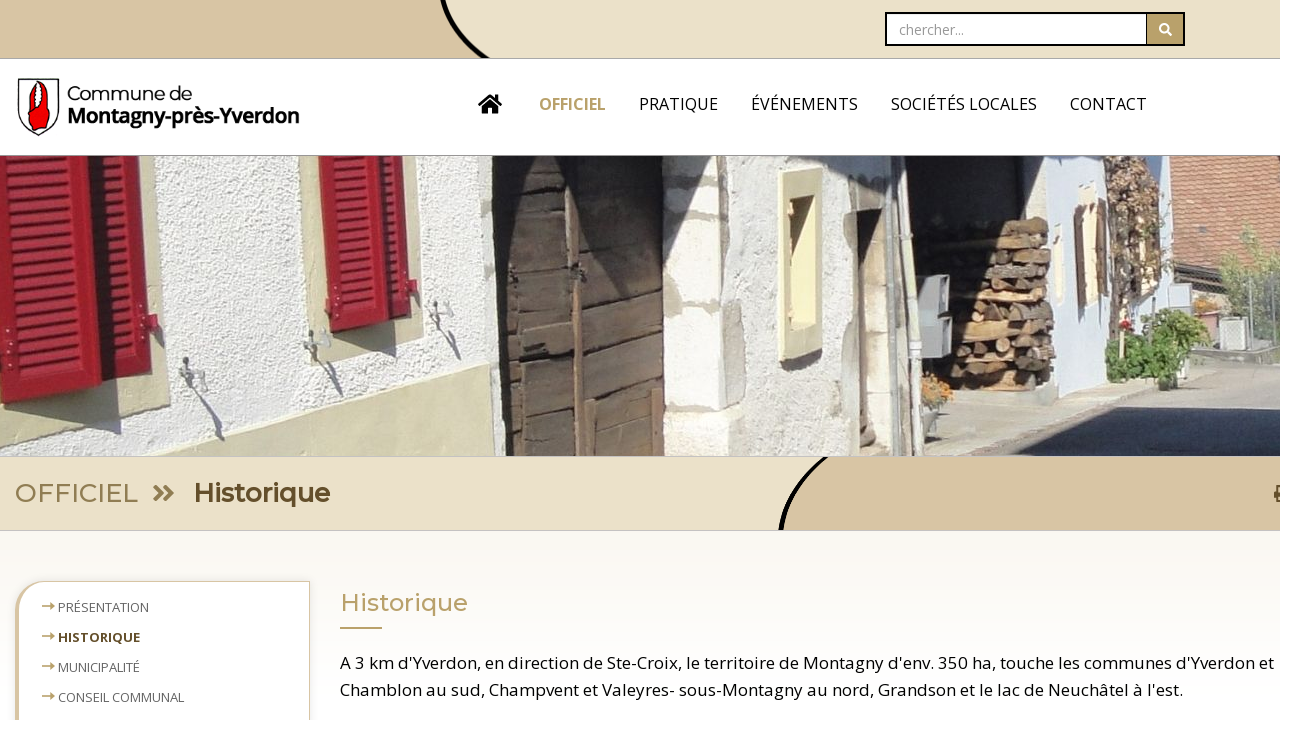

--- FILE ---
content_type: text/html; charset=utf-8
request_url: https://www.montagny.ch/historique.php
body_size: 5428
content:

<!DOCTYPE html>
<html dir="ltr" lang="fr">
<head>


    <meta charset="utf-8">
	<meta http-equiv="X-UA-Compatible" content="IE=edge">
    <title>Historique - Commune de Montagny-près-Yverdon</title>
    <meta name="description" content="Histoire de la Commune de Montagny-près-yverdon"/>
<meta name="keywords" content="" />
<meta name="robots" content="" />
		<!-- Mobile Metas -->
		<meta name="viewport" content="width=device-width, initial-scale=1, minimum-scale=1.0, shrink-to-fit=no">
		<link rel="preconnect" href="https://fonts.gstatic.com">
		<link href="https://fonts.googleapis.com/css2?family=Montserrat:wght@500&family=Open+Sans:ital,wght@0,400;0,600;0,700;1,300;1,400&display=swap" rel="stylesheet"> 		

		<!-- Vendor CSS -->
		<link rel="stylesheet" href="/vendor/bootstrap/css/bootstrap.min.css">
		<link rel="stylesheet" href="/vendor/animate/animate.min.css">
		<link rel="stylesheet" href="/vendor/simple-line-icons/css/simple-line-icons.min.css">
		<link rel="stylesheet" href="/vendor/owl.carousel/assets/owl.carousel.min.css">
		<link rel="stylesheet" href="/vendor/owl.carousel/assets/owl.theme.default.min.css">
		<link rel="stylesheet" href="/vendor/magnific-popup/magnific-popup.min.css">

		<!-- Theme CSS -->
		<link rel="stylesheet" href="/css/theme.css">
		<link rel="stylesheet" href="/css/theme-elements.css">

    	<!-- Custom CSS -->
		<link rel="stylesheet" href="/css/custom.1619343315.css">
        <link rel="stylesheet" href="/css/module_commune.1607433273.css">
        <link rel="stylesheet" href="/css/events.1618992348.css">
    	<link rel="stylesheet" href="/css/color_jm.1619018819.css">
		<link rel="stylesheet" href="/css/skins/default.css">
		<link rel="stylesheet" href="/vendor/rs-plugin/css/navigation.css">

		<!-- Navigation -->
		<link rel="stylesheet" href="/p7pm3/p7PM3-05.css" >
		<link rel="stylesheet" href="/p7mgm/p7MGM-01.css" >
        <link rel="stylesheet" href="/p7pm3/p7PM3-15.css" >
        
        <script src="/p7pm3/p7PM3scripts.js"></script>
       	<script src="/p7mgm/p7MGMscripts.js"></script>

      	<!-- Head Libs -->
		<script defer src="/vendor/modernizr/modernizr.min.js"></script>
		<script defer src="/fontawesome/svg-with-js/js/fontawesome-all.js"></script>

<!-- Current Page CSS -->

<!--<style>
.box_document, .box_lien {
    padding: 0 20px 15px 20px !important;
    margin: 15px 0 !important;
    width: 50%;
    display: inline-block;
}
.box_document { float:right;}
</style>-->
</head>


<body>
<div class="body">
	 <header>

	 <section class="section-ver3 hidden-print">
	 <div class="container">

	 <div class="row">
<div class="col-md-8"></div>

			<div class="col-md-4 col-sm-12 pull-right recherche">
         <!--page chercher.php -->
                    <form id="searchForm" action="recherche.php" method="get">
                      <div class="input-group">
                        <input type="text" class="form-control" name="q" id="q" placeholder="chercher..." required>
                        <span class="input-group-btn">
                 				<button class="btn btn-primary" type="submit"><i class="fa fa-search"></i></button>

                        </span>
                      </div>
                    </form>
                  </div>   <!--fin col-->

			  </div>    <!--fin row-->
		  </div>  <!--fin container-->
	 </section>
<section class="top">

		 <div class="container">
			<div class="row">

	 <div class="col-md-3 col-sm-12 col-xs-12">

<div class="wrap_logo round">
<a href="index.php"> <img alt="Commune de montagny-près-yverdon" src="img/logo_commune_montagny.png" class="logo img-responsive">
</a>
		 </div><!--fin logo-->
	</div> <!-- fin col-->

	<div class="col-md-9 col-sm-12 col-xs-12 hidden-print">

           <div class="header-column hidden-print">
                <div class="header-row">


<div id="p7MGM_1" class="p7MGM-01 p7MGM p7MGMdesign-time responsive menu-centered transparent hidden-print">
<div id="p7MGMtb_1" class="mgm-toolbar closed"><a href="#" title="Hide/Show Menu">&equiv;</a></div>
	<div class="navtop">

                        <ul id="p7MGMu_1" class="mgm-root-list">
                          <li class="mgm-root-item"><a id="p7MGMa1_111" class="mgm-root-item" href="/"><i class="fas fa-home fa-lg" aria-hidden="true"></i></a></li>

                            <!--afficher les entrées de menu principales-->
	                                                        <li class="mgm-root-item mgm-trig"><a id="p7MGMa1_1" class="mgm-root-item mgm-trig" href="#">OFFICIEL</a></li>
		                                                        <li class="mgm-root-item mgm-trig"><a id="p7MGMa1_2" class="mgm-root-item mgm-trig" href="#">PRATIQUE</a></li>
		                                                        <li class="mgm-root-item mgm-trig"><a id="p7MGMa1_3" class="mgm-root-item mgm-trig" href="#">ÉVÉNEMENTS</a></li>
		                                                        <li class="mgm-root-item mgm-trig"><a id="p7MGMa1_4" class="mgm-root-item mgm-trig" href="#">SOCIÉTÉS LOCALES</a></li>
		                                                        <li class="mgm-root-item mgm-trig"><a id="p7MGMa1_5" class="mgm-root-item mgm-trig" href="/contact.php">CONTACT</a></li>
		                                                </ul>
    <!--les entrées de menu secondaires-->
	    <div id="p7MGMs1_1" class="mgm-mega-menu width80">
        <div class="mgm-mega-content">
            <div class="p7mgm-row mgm-col-50-50 col-sep">
				                <div class="p7mgm-Col p7mgm-percent50">
                    <div class="p7mgm-ColContent p7ehc-2">
                        <ul class="megalist">
							                            <li><a href="/presentation.php">Présentation</a></li>
							                            <li><a href="/historique.php">Historique</a></li>
							                            <li><a href="/municipalite.php">Municipalité</a></li>
							                            <li><a href="/conseil.php">Conseil Communal</a></li>
							                            <li><a href="/administration.php">Administration</a></li>
							                            <li><a href="/voirie.php">Voirie</a></li>
							                            <li><a href="/pilier_public.php">Pilier public</a></li>
							</ul></div></div>                            <div class="p7mgm-Col p7mgm-percent50">
                                <div class="p7mgm-ColContent p7ehc-2 border-left">
                                    <ul class="megalist">
										                                        <li><a href="/reglements.php">Règlements généraux</a></li>
										                                        <li><a href="/urbanisme.php">Urbanisme - Police des constructions</a></li>
										                                        <li><a href="/enquetes.php">Enquêtes publiques</a></li>
										                                        <li><a href="/taxes.php">Impôts et taxes</a></li>
										                                        <li><a href="/elections-et-votations.php">Elections et Votations</a></li>
										                                        <li><a href="/actualites.php">Communications municipales</a></li>
										                                        <li><a href="/stationnement-communal-montagny-pres-yverdon.php">Stationnement communal</a></li>
										</ul></div></div></div></div></div>										    <div id="p7MGMs1_2" class="mgm-mega-menu width80">
        <div class="mgm-mega-content">
            <div class="p7mgm-row mgm-col-50-50 col-sep">
				                <div class="p7mgm-Col p7mgm-percent50">
                    <div class="p7mgm-ColContent p7ehc-2">
                        <ul class="megalist">
							                            <li><a href="/formalites.php">Formalités Office de la population / naturalisation / chiens</a></li>
							                            <li><a href="/ecoles-et-accueil-des-enfants.php">Écoles et petite enfance</a></li>
							                            <li><a href="/social-1.php">Social</a></li>
							                            <li><a href="/cartes-journalieres.php">Cartes journalières</a></li>
							                            <li><a href="/transports.php">Transports publics</a></li>
							</ul></div></div>                            <div class="p7mgm-Col p7mgm-percent50">
                                <div class="p7mgm-ColContent p7ehc-2 border-left">
                                    <ul class="megalist">
										                                        <li><a href="/decheterie.php">Ordures ménagères et déchets</a></li>
										                                        <li><a href="/location-des-salles-de-montagny-pres-yverdon.php">Location de salles</a></li>
										                                        <li><a href="/tous_menages.php">Bulletin communal</a></li>
										                                        <li><a href="/paroisse.php">Paroisses</a></li>
										                                        <li><a href="/liens.php">Liens et adresses</a></li>
										</ul></div></div></div></div></div>										    <div id="p7MGMs1_3" class="mgm-mega-menu width80">
        <div class="mgm-mega-content">
            <div class="p7mgm-row mgm-col-50-50 col-sep">
				                <div class="p7mgm-Col p7mgm-percent50">
                    <div class="p7mgm-ColContent p7ehc-2">
                        <ul class="megalist">
							                            <li><a href="/manifestations.php">Agenda</a></li>
							                            <li><a href="/fete-de-la-musique.php">Fête de la musique</a></li>
							</ul></div></div>                            <div class="p7mgm-Col p7mgm-percent50">
                                <div class="p7mgm-ColContent p7ehc-2 border-left">
                                    <ul class="megalist">
										                                        <li><a href="/fete-du-1er-aout.php">Fête du 1er août</a></li>
										</ul></div></div></div></div></div>										    <div id="p7MGMs1_4" class="mgm-mega-menu width80">
        <div class="mgm-mega-content">
            <div class="p7mgm-row mgm-col-50-50 col-sep">
				                <div class="p7mgm-Col p7mgm-percent50">
                    <div class="p7mgm-ColContent p7ehc-2">
                        <ul class="megalist">
							                            <li><a href="/chorhom.php">Chor'hom</a></li>
							                            <li><a href="/fsg.php">FSG</a></li>
							                            <li><a href="/jeunesse.php">Jeunesse</a></li>
							</ul></div></div>                            <div class="p7mgm-Col p7mgm-percent50">
                                <div class="p7mgm-ColContent p7ehc-2 border-left">
                                    <ul class="megalist">
										                                        <li><a href="/montajoie.php">Montajoie</a></li>
										                                        <li><a href="/theatre-philophrosyne.php">Théâtre Philophrosyne</a></li>
										                                        <li><a href="/test.php">Abbaye Militaire</a></li>
										</ul></div></div></div></div></div>																				
                        <script type="text/javascript">P7_MGMop('p7MGM_1',6,450,1,1,1,1,0,0,1,0,1,900)</script>
                      </div>
	             </div>  <!--  fin p7m-->


          </div>
	     </div>
	</div><!-- fin col-->

			 </div><!-- fin row -->
   </div><!-- fin container -->
			</section>
</header>

    <div role="main" class="main">
        <!--  BANNIERES  -->
        <section id="page-title" class="taille" style="background-image: url(/admin/resources/Default/volet-rouge-w2100h570.jpg);"></section>


        <!-- titre de la page-->
        <section class="page-header">
            <div class="container">

                <div class="row">
                    <div class="col-md-10">
						<h1>OFFICIEL&nbsp; <i class="fas fa-angle-double-right"></i> &nbsp;<span>Historique</span></h1>                    </div>
						<div class="hidden-print hidden-xs print">		
	<a href="Javascript:window.print();"><i class="fas fa-print"></i> </a>
	</div>

                </div>
            </div>
        </section>

        <div class="deco">
            <section class="section section-pad">
                <div class="container">
                    <div class="row">
	                    
<div class="col-md-3 hidden-print hidden-xs">

  <aside class="sidebar hidden-xs hidden-print">
      <div id="p7PM3_1" class="p7PM3-05 p7PM3 p7PM3noscript vert responsive auto-subs">
         <div id="p7PM3tb_1" class="pmm3-toolbar closed"><a href="#" title="Hide/Show Menu">&equiv;</a></div>
         <ul class="closed">
	           
<li ><a href="/presentation.php">Présentation</a></li>

     
<li  class="selected"><a href="/historique.php">Historique</a></li>

     
<li ><a href="/municipalite.php">Municipalité</a></li>

     
<li ><a href="/conseil.php">Conseil Communal</a></li>

     
<li ><a href="/administration.php">Administration</a></li>

     
<li ><a href="/voirie.php">Voirie</a></li>

     
<li ><a href="/pilier_public.php">Pilier public</a></li>

     
<li ><a href="/reglements.php">Règlements généraux</a></li>

     
<li ><a href="/urbanisme.php">Urbanisme - Police des constructions</a></li>

     
<li ><a href="/enquetes.php">Enquêtes publiques</a></li>

     
<li ><a href="/taxes.php">Impôts et taxes</a></li>

     
<li ><a href="/elections-et-votations.php">Elections et Votations</a></li>

     
<li ><a href="/actualites.php">Communications municipales</a></li>

     
<li ><a href="/stationnement-communal-montagny-pres-yverdon.php">Stationnement communal</a></li>

	  </ul>
            <script type="text/javascript">P7_PM3op('p7PM3_1',0,8,-5,-5,0,1,0,1,0,1,1,1,0,900,1,0,0)</script>
               </div><!-- fin menu p7 -->
	</aside>

</div>                        <div class="col-md-9 ligned">
                            <div class="contenu">
								
<div class="mod">
 <h2>Historique</h2>
  
      

    

   <p>A 3 km d&#39;Yverdon, en direction de Ste-Croix, le territoire de Montagny d&#39;env. 350 ha, touche les communes d&#39;Yverdon et Chamblon au sud, Champvent et&nbsp;Valeyres- sous-Montagny au nord, Grandson et le lac de Neuch&acirc;tel &agrave; l&#39;est.</p>

<p>&nbsp;</p>

<p>Les chroniques citent &quot;Montagniaco&quot; en 1149 d&eacute;j&agrave; et les premiers seigneurs de cette terre furent les puissants sires de Montfaucon, en Bourgogne. On parle d&#39;une &eacute;glise en 1416 : l&#39;actuelle fut construite en 1769 et poss&egrave;de deux tr&egrave;s anciennes&nbsp;cloches. Le ch&acirc;teau fut construit au XI&egrave;me si&egrave;cle. D&eacute;truit en 1475, il fut, d&egrave;s lors, laiss&eacute; &agrave; l&#39;abandon.</p>

<p>&nbsp;</p>

<p>Cela n&#39;emp&ecirc;cha nullement les citoyens de participer activement &agrave; la d&eacute;fense de leur territoire, puisque, d&egrave;s 1590, existe &agrave; Montagny une abbaye de fusiliers. Les armoiries de Montagny apparaissent sur un sceau communal en 1733. D&#39;argent &agrave; la pince d&#39;&eacute;crevisse de gueule en pal, elles d&eacute;finissent, selon une tradition, le symbole d&#39;un partage qui eut lieu avec la commune d&#39;Onnens, car cette derni&egrave;re commune a, sur ses armoiries, une &eacute;crevisse amput&eacute;e d&#39;une pince. Lieu de passage bien avant la construction de l&#39;autoroute et le projet de canal du Rh&ocirc;ne au Rhin, le site de Montagny &eacute;tait travers&eacute;, autrefois, par la voie romaine reliant Yverdon &agrave; Sainte-Croix. Une borne milliaire, d&eacute;couverte sur le territoire de la commune en 1862 et portant le nom de&nbsp;l&#39;empereur romain Caracalla ayant r&eacute;gn&eacute; entre 211 et 217 apr&egrave;s J&eacute;sus-Christ en t&eacute;moigne.</p>
    
    
    
        <!--PDF-->
        <div class="box_document">
            <h4>Document(s) PDF à télécharger:</h4>
    
    <p> <a href="/admin/resources/Default/montagnysitescasadeens000.pdf" target="_blank" class=""> <i class="far fa-file-pdf"></i> Sites casadéens</a> (136KB)
    </p>
    
        </div>
    

    <!--LIENS-->

    
    
    
    

    
    <div class="clear"></div>

</div><!--fin mod-->

                            </div><!--fin contenu-->
                        </div><!--fin col-->
                    </div><!--fin row-->
                </div><!--fin container-->
            </section>


			
        </div> <!--	fin deco-->
    </div><!--	fin main-->

	<footer class="short" id="footer">



<!--    <div class="decoF"> <img alt="" src="img/deco/curved_footer.png" class="img-responsive"></div>
 -->
<div class="footph">

        <div class="container">
          <div class="row">
<!--
    <div class="col-md-3 col-sm-6 vert0 clearfix footsep">

      <img src="/img/logo_fusion.png" class="img-responsive hidden-xs" alt="logo">
 <div class="clear"></div>

  </div> -->
	          
<div class="col-md-4 col-sm-4 vert1">
    <!--début bloc-->
    <div class="contact-details">
 <h2>Contact</h2>
  <p>Administration communale<br />
Grand-Rue 3<br />
1442 Montagny-pr&egrave;s-Yverdon</p>
<!--adresse -->

<p><i class="fas fa-phone-square"></i>&nbsp;<a href="tel:024 447 21 71">024 447 21 71</a></p>

<p><i class="fas fa-envelope"></i>&nbsp;<span class="mail">contact[at]montagny.ch</span></p>
<div class="sep"></div>
</div><!-- fin bloc-->
</div><!-- fin col -->


<div class="col-md-4 col-sm-4 vert2">
    <!--début bloc-->
    <div class="contact-details">
 <h2>Adresse postale</h2>
  <p>Administration communale<br />
CP 41<br />
1440 Montagny-Chamard</p>
<div class="sep"></div>
</div><!-- fin bloc-->
</div><!-- fin col -->


<div class="col-md-4 col-sm-4 vert3">
    <!--début bloc-->
    <div class="contact-details">
 <h2>Horaires d'ouverture</h2>
  <p><strong>mardi:</strong> *18h00 - 19h00</p>

<p><strong>lundi, mercredi &agrave; vendredi:</strong> 8h30 - 11h45</p>

<p>*except&eacute; vacances scolaires</p>
<div class="sep"></div>
</div><!-- fin bloc-->
</div><!-- fin col -->


           </div> <!--  fin row-->
      </div><!--  fin container-->


        <div class="footer-copyright">
        <div class="container">
            <div class="row mt-xl">
              <div class="col-md-6 col-sm-6">
                <p>© Commune de montagny-près-yverdon                               2020/2026</p>
              </div>
              <div class="col-md-6 col-sm-6">
                  <p class="text-right">Site internet réalisé par <a href="https://www.designis.ch" target="_blank">Designis</a> propulsé avec <a href="https://www.hekla.ch" target="_blank">Hekl@</a></p>
                </div><!-- fin col -->
              </div><!-- fin row -->
          </div> <!-- fin container-->
        </div><!-- fin footer-copyright-->


  </div><!--  fin ph-->
        </footer>			<!-- Vendor -->
    <script src="/vendor/jquery/jquery.min.js"></script>
		<script src="/vendor/jquery.appear/jquery.appear.min.js"></script>
		<script src="/vendor/jquery.easing/jquery.easing.min.js"></script>
		<script src="/vendor/jquery-cookie/jquery-cookie.min.js"></script>
		<script src="/vendor/bootstrap/js/bootstrap.min.js"></script>
		<script src="/vendor/common/common.min.js"></script>
	 	<script src="/js/isotope.js"></script>
		<script src="/vendor/magnific-popup/jquery.magnific-popup.min.js"></script>

		<!-- Theme Base, Components and Settings -->
		<script src="/js/theme.js"></script>

		<!-- Theme Initialization Files -->
		<script src="/js/theme.init.js"></script>
        <!--map google-->
        <script src="/js/5sec-google-maps-autoload.js"></script>

 <!-- ACCORDION TOOGLE PLUS ET MINUS -->
		<script>
    $(document).ready(function(){
        // Add minus icon for collapse element which is open by default
        $(".collapse.in").each(function(){
        	$(this).siblings(".panel-heading").find(".glyphicon").addClass("glyphicon-minus").removeClass("glyphicon-plus");
        });

        // Toggle plus minus icon on show hide of collapse element
        $(".collapse").on('show.bs.collapse', function(){
        	$(this).parent().find(".glyphicon").removeClass("glyphicon-plus").addClass("glyphicon-minus");
        }).on('hide.bs.collapse', function(){
        	$(this).parent().find(".glyphicon").removeClass("glyphicon-minus").addClass("glyphicon-plus");
        });
    });
</script>
        <script src="/js/jquery.emailSpamProtection.1.0.js"></script>
        <!--spam protection-->
        <script type="text/javascript">
            $(function() {

                $("body").emailSpamProtection("mail");

            });
        </script>
		
    <!-- Current Page Vendor and Views -->
	</div><!--	fin body-->
</body>
</html>


--- FILE ---
content_type: text/css
request_url: https://www.montagny.ch/css/custom.1619343315.css
body_size: 10916
content:

/* BY DESIGNIS.CH
brun #b9a16b titre et lien
ocre #c1846f bouton
______________________________________________________________*/


img {hyphens: auto}
body, p {
	color: #000;
	font: 400 17px/1.6em "Open Sans", Arial, sans-serif!important;
}

p {
	margin: 0!important;
	padding: 0!important;
}
li {
    line-height: 1.6em
}
a {color: #b9a16b}
a:focus {color: #000;}
a:active {color: #56A168;}
/*liens*/
.contenu a {
    color: #b9a16b !important;
    border-bottom: 1px solid #b9a16b !important;
    padding-bottom: 3px;
}
.contenu a:hover {
	color: #644F2B!important; 	
	border-bottom: 1px solid #644F2B!important;
}
.section-une a {
	color: #b9a16b!important;
	padding-bottom: 3px!important;
	border-bottom: 1px solid #b9a16b!important;
	font-size: 18px;
	font-weight: 700;
}
.section-une btn {
	padding:20px!important;
	color:#fff
}
.section-une a:hover {
	color: #644F2B!important;
	padding-bottom: 3px!important;
	border-bottom: 1px solid #644F2B!important;
}
a:hover {color: #644F2B;text-decoration:none!important;}
a:focus {color: #5D9EBD; text-decoration: none!important;}
a:active {color: #5D9EBD; text-decoration: none!important;
}
h1, h2, h3, h4, h5, h6 {
	font: 500 26px/1.4em "Montserrat", Arial, sans-serif!important;
	color: #c1846f ;
	text-transform: none!important;
	margin: 25px 0px 5px 0!important;
	letter-spacing: 0!important;
}
/*Titre des pages*/
h1 {
	font-size: 28px!important;
	margin-bottom: 20px!important;
}

/*Titre des articles*/
h2 {
	font-size: 24px!important;
	background: url(../img/deco/titre_ligne.jpg) no-repeat left bottom!important;
	padding-bottom: 10px!important;
	margin-bottom:20px!important
}
.une h2 {color: #000!important}


.PDF .liste-pdf h4 {
    color: #000 !important; 
	font-weight: 700 !important;
}
h4, .contenu h4 {
    font-size: 18px !important;
    color: #b9a16b !important;
}
.modal-content h4 {padding:0!important; margin:10px 0 00!important}
.calendrier h4 {
	border:1px solid #126FA8!important;
	border-radius: 8px;
	-moz-border-radius: 8px;
	-webkit-border-radius: 8px;
	padding:5px;
	margin-bottom: 25px!important;
}
.calendrier .btn-carre {
    border-radius: 0px !important;
    margin: 25px 0 25px 0!important;
     margin-top:0!important;
}
/*Titre des articles avec ligne si besoin*/
h3 {
	font-size: 20px!important;
	background: url(../img/deco/titre_ligne.jpg) no-repeat left bottom!important;
	padding-bottom: 10px!important
	}

h5 {font-size: 14px!important;
	color: #000;
}
.lead {
	font-size: 22px!important;
	line-height: 1.8em!important;
	font-weight: 400!important;
	margin: 20px 0 !important;
	color: #333!important
}

/*A REPRENDRE DEL'ANCIEN SITE*/
a.externe, a.interne, a.email {padding-right: 5px;}
a.externe {
	background: url(../img/icons/externe.png) no-repeat left center; padding-left: 24px
}
a.interne {
	background: url(../img/icons/fleche.png) no-repeat left center;	padding-left: 22px;
}
a.email {
	background: url(../img/icons/email.png) no-repeat left center;	padding-left: 22px;
}

/*.PDF .fa, .PDF .fab, .PDF .fal, .PDF .far, .PDF .fas {
    padding-right: 5px !important;
    padding-bottom: 10px !important;
    font-weight: 600;
	color: #089239;
	font-size: 20px!important;
}
.fa-file-pdf::before {
    content: "\f1c1";
    font-weight: 600;
    color: #003a80;
	font-size: 20px!important;
}*/

.svg-inline--fa {
/*    font-size: 20px!important;
*/    margin-right: 4px;
    font-weight: 500 !important;
}


/*.sep {border:none!important; height:35px}
*/
.svg-inline--fa.fa-w-12 {
/*    font-size: 29px!important;    
*/	margin-right: 4px;
}
.sep { clear: both; border-top:0px solid #000; height:15px!important}

.clear { clear: both; border-top:0px solid #000; height:0!important}
#footer .sep {height:0px!important}
/*.mod {	border-bottom: 0px solid #F00}
*/.inline {}
.gmap {margin:30px 0!important}

/*tab*/
.tabs {
    margin-bottom: 20px;
    margin-top: 7px!important;
}
.nav-tabs li a {
	background: #f4f4f4;
	border-bottom: none;
	border-left: 1px solid #EEE;
	border-right: 1px solid #EEE;
	border-top: 3px solid #EEE;
	padding: 2px;
	font-weight: 700;
	font-size: 15px!important;
}
.nav-tabs.nav-justified li a {
	min-height: 67px;
	vertical-align: middle!important;
}
.nav-tabs li a:focus, .nav-tabs li a:active  {
	color:#fff!important;
}
.nav-tabs.nav-justified li.active a, .nav-tabs.nav-justified li.active a:hover, .nav-tabs.nav-justified li.active a:focus, .nav-item.active {
    background: #008035!important;
	color:#fff!important;
    border-left-color: #EEE;
    border-right-color: #EEE;
    border-top-width: 3px;
}
html body .tabs .nav-tabs li.active a, html.dark body .tabs .nav-tabs li.active a {
    border-bottom: 5px solid #000!important;
}
.tab-content {
	border:none!important;
    display: block;
    position: relative;
    text-decoration: none;
    margin-bottom: 35px;
    box-shadow: none!important;
	background:none!important;
	padding:0!important
}
.nav-tabs.nav-justified {
    padding: 0;
    margin-bottom: 15px;
    width: auto!important;
}

/*COULEUR  à configurer*/
.heading.heading-middle-border h1 {
    position: relative;
    display: inline-block;
    -webkit-border-radius: 2px;
    -moz-border-radius: 2px;
    border-radius: 5px;
    padding: 5px 20px;
    border: 1px solid #5d9ebd;
}

/*menu*/
#header .header-nav-main nav > ul > li > a {
    display: inline-block;
    border-radius: 4px;
    font-size: 16px;
    font-style: normal;
    font-weight: 500;
    line-height: 20px;
    padding: 6px 22px;
    text-transform: uppercase;
}
.header-search {
    float: right;
    max-width: 220px !important;
    margin-bottom: 5px;
}

.page-header {
    border-top: 1px solid #c4c2c2 !important;
    margin: 0;
    min-height: auto;
    padding: 18px 0 18px 0 !important;
    position: relative;
    text-align: left;
   background: #ebe1c9 url(../img/bg/imprimante.png) no-repeat right center !important;
    border-bottom: 1px solid #c4c2c2 !important;
}
.page-header a {color:#644F2B}
.page-header h1 {
	color: #907d53 !important;
    display: inline-block;
    font-size: 26px !important;
    font-weight: 400 !important;
    margin: 0 0 -21px 0 !important;
    padding: 0 0 22px 0px;
    background: none;
}
.page-header h1 span {color: #644F2B!important; font-weight: 700 !important;

/*text-shadow: 1px 2px 1px rgba(000, 000, 000, 0.4);*/}
.print {
    color: #FFF;
    text-align: right;
    margin: 0 !important;
    padding-right: 5px !important;
    padding-top: 5px;
}
.contenu .form-control {
    display: block;
    width: 100%;
    height: 46px!important;
    padding: 10px 20px!important;
    font-size: 16px!important;
    line-height: 1.42857143;
    color: #555;
    background-color: #fff;
    background-image: none;
    border: 1px solid #ccc;
    border-radius: 4px!important;
    -webkit-box-shadow: inset 0 1px 1px rgba(0,0,0,.075);
    box-shadow: inset 0 1px 1px rgba(0,0,0,.075);
    -webkit-transition: border-color ease-in-out .15s,-webkit-box-shadow ease-in-out .15s;
    -o-transition: border-color ease-in-out .15s,box-shadow ease-in-out .15s;
    transition: border-color ease-in-out .15s,box-shadow ease-in-out .15s;
}

html .section-ver3 .form-control {
    display: block;
    width: 100%;
    height: 34px;
    padding: 5px 12px;
    font-size: 14px;
    line-height: 1.42857143;
    color: #555;
    background-color: #fff;
    background-image: none;
    border: 2px solid #000!important;
    border-radius: 0px!important;
    -webkit-box-shadow: inset 0 1px 1px rgba(0,0,0,.075);
    box-shadow: inset 0 1px 1px rgba(0,0,0,.075);
    -webkit-transition: border-color ease-in-out .15s,-webkit-box-shadow ease-in-out .15s;
    -o-transition: border-color ease-in-out .15s,box-shadow ease-in-out .15s;
    transition: border-color ease-in-out .15s,box-shadow ease-in-out .15s;
}
html .section-ver3 .btn-primary {
	border-top: 2px solid #000!important;
	border-right: 2px solid #000!important;
	border-bottom: 2px solid #000!important;
	border-left: 0px solid #000!important;
	height: 34px;
	width: 38px;
}

.featured-boxes .featured-boxes-style-7 {margin-top:-150px!important; position:absolute!important}

#page-title {
    padding: 150px 0!important;
    text-shadow: none;
    border-bottom: none;
    background: no-repeat center center;
}
.slider-container .decoA {
	position: absolute;
	z-index: 5000000;
	bottom: 0px;
	background: center bottom;
	}
.image-gallery-item {margin-bottom:60px!important}
.recherche {
  padding: 12px 18px!important
}
.portail {
  padding-top: 15px!important
}

.panel-default>.panel-heading:hover {
    color: #333;
    background-color: #000!important;
    border-color: #ddd;
}
.panel-group{margin-top:15px}
.footer_village span {display:none!important}

/*ARRONDI et effets divers*/
.rond {-webkit-border-radius: 53px 0 0 0; -moz-border-radius: 53px 0 0 0; border-radius: 53px 0 0 0; border-left:5px solid #000}
.round { -moz-border-radius: 4px; -webkit-border-radius: 4px; border-radius: 4px; -khtml-border-radius: 4px;}
.roundtop { -webkit-border-radius:4px 4px 0 0 ; border-radius: 4px 4px 0 0 ; -moz-border-radius: 4px 4px 0 0 ;}
.roundsmall {-webkit-border-radius: 6px; -moz-border-radius: 6px; border-radius: 6px;}
.transp {background: rgba(255, 255, 255, 0.8) url(../img/bg/bg2.jpg) no-repeat center bottom;}

/*LIGNE*/
.ligne, hr {border-top: 1px solid #ccc!important; margin: 25px 0; background-image:none!important}
/*.ligned {border-left: 1px solid #EDEBEB; padding-left: 30px;}
*/
.ligned {border-left: none!important; /*padding-left:0px!important;*/}
.ligneg {border-right: 1px solid #EAEAEA}
.ligneb {border-bottom: 1px solid #EAEAEA}

/*SHADOW*/
.ombre {box-shadow: -6px 0px 6px -6px #aaaaaa;}
.ombre2 {box-shadow: 0px -5px 0 -15px #aaaaaa;}
.shadow { -webkit-box-shadow: 0px 0px 20px 0px #666; box-shadow: 0px 0px 20px 0px #666;}
.shadowsmall { -webkit-box-shadow: 0px 0px 3px 0px #ccc;  box-shadow: 0px 0px 3px 0px #ccc; }


/*VARIANTE*/
.menu {
	margin-top: -263px;
    position: absolute;
    display: block;
    overflow: hidden;
}
.btn:hover i.custom-long-arrow-right {width: 30px;}


/*NEWS*/
.custom-margin-1 {
    margin-left: 85px !important;
    margin-bottom: 30px;
}
.custom-post-event .post-event-content p {
    font-size: 1em!important;
}
.isotope-item {
   text-align: left!important
}

/*event demo*/
.custom-btn-border-1 {border: 1px solid #FFF;}
.custom-btn-style-1 {padding: 10px 30px;}

/*effet grandissante de la fléche*/
i.custom-long-arrow-right {
	position: relative;
	display: inline-block;
	width: 25px;
	height: 10px;
	margin-top: 4px;
	margin-left: 15px;
	-webkit-transition: ease width 300ms;
	-moz-transition: ease width 300ms;
	transition: ease width 300ms;
}
i.custom-long-arrow-right:before {
	content: '';
	display: block;
	position: absolute;
	top: 1.8px;
	right: 0;
	width: 0;
	height: 0;
	border-top: 4px solid transparent;
	border-bottom: 4px solid transparent;
	border-left: 4px solid #FFF;
}
i.custom-long-arrow-right:after {
	content: '';
	display: block;
	position: absolute;
	top: 5px;
	right: 0;
	width: 100%;
	border-bottom: 1px solid #FFF;
}
@media (max-width: 320px) {
	i.custom-long-arrow-right {
		display: none;
	}
}

/*date demo church*/
.custom-post-event .post-event-date {
    position: absolute;
    top: 0;
    left: 0;
    padding: 4px 8px!important;
	margin-bottom:5px!important;
	min-width:70px!important;
	
}
.custom-post-event {
    position: relative;
    min-height: 65px!important;
}
.custom-post-event .post-event-date span.day {
    font-size: 1.3em !important;
    margin-top: -6px;
}
.clear, .clearfix {
    border: 0;
    clear: both!important;
}

/*effet accueil texte vertical une et info importante*/
.vertical-text {
    transform-origin: left top 0;
    font-size: 32px;
    writing-mode: tb-rl;
    white-space: nowrap;
    border-right: 1px dashed #b2a484;
    padding-right: 10px;
    padding-bottom: 10px;
    font-weight: 200;
    text-transform: capitalize;
    color: #b2a484;
    display: inline;
}
.fleche2 {
	margin-left: 45px;
	margin-top: 25px;
	position: absolute;
}
.clock {
	margin-left: 0px;
	margin-top: 0px;
	position: absolute;
	z-index:0
}
#header .header-body {padding: 0 20px!important}

.slogb {
    font-family: 'Dancing Script', cursive;
    font-weight: 700;
    font-size: 40px;
    margin: 0 0 20px 0;
    line-height: 1.4em;
    color: #fff;
}
.page-header-custom-background h1 span {
	font-size: 14px!important;
	color: #000;
	opacity: 1;
	padding: 0!important;
	font-weight: 500;
}

/*TITRE DES PAGES ET FIL D'ARIANE: à définir si besoin*/
.page-header-custom-background .breadcrumb.breadcrumb-valign-mid li.active {}
.page-header .breadcrumb.breadcrumb-valign-mid li.active{top: 26%;right: 20px;color: #fff;opacity: 1;}
.page-header .breadcrumb.breadcrumb-valign-mid li:hover{color:#fff!important}
.page-header-custom-background .breadcrumb.breadcrumb-valign-mid {top: 8%!important;}
.page-header-more-padding .breadcrumb-valign-mid, .page-header-custom-background .breadcrumb-valign-mid, .page-header-float-breadcrumb .breadcrumb-valign-mid {
    width: 50%;
    text-align: right;
}
.intro p {
    font-size: 18px !important;
    font-weight: 300;
    line-height: 1.6em;
}
.chercher{
	border-radius: 20px;
	font-size: 13px;
	padding: 10px;
	max-width: 340px !important;
	margin: 15px 0 !important;
	float: right;
}
.top {
    display: block;
    border-bottom: 5px solid #1696af;
   margin-top: 10px;
}
.logo {
    margin-top: 0px !important;
    margin-bottom: 10px !important;
/*    max-width: 300px !important;
*/}
.fusion span {
	font-size: 14px !important;
	line-height: 1.2em;
	color: #514a4a;
	padding: 2px 0px;
	background-color: #fff;
	margin-top: 2px;
	border-radius: 5px;
}
.fusion {
    margin: 0px 0px 5px 0 !important;
}
.couleur {
	color: #008035;
}
.navtop {
    list-style: none;
    background: #FFF;
    padding-top: 14px;
    padding-bottom: 10px;
}
.nav2 {
    padding-left: 0;
    margin-bottom: 0;
    list-style: none;
}
/*aside accueil*/
ul.nav-list li a {
    -webkit-transition: background 0.1s;
    -moz-transition: background 0.1s;
    transition: background 0.1s;
    border-bottom: 1px solid #EDEDDE;
    padding: 10px 0 10px 24px;
    display: block;
    color: #000;
    font-size: 16px;
    text-decoration: none;
    line-height: 20px;
}
ul.nav-list li a::before {content: "";display: inline-block;width: 0;height: 0;border-top: 4px solid transparent;border-bottom: 4px solid transparent;border-left: 4px solid #333;margin: 7px 0 0 -20px;position: absolute;}
aside ul.nav-list > li > a {
    color: #000;
    font-size: 16px;
    padding: 18px 0 18px 18px;
}
aside ul.nav-list > li > a:hover {
    color: #1a5b7a;
	background:transparent!important
}
.plan ul li {
	text-align: left!important;
	list-style: none!important;
	}
.plan ul li a{
	color: #333!important;
	}
.plan ul li a:hover{
	color: #76b214!important;
	}

.feature-box { clear: both;}
.feature-box .feature-box-icon {
  	top: 0px!important;
	background: transparent!important;
	-webkit-box-sizing: border-box;
	-moz-box-sizing: border-box;
	box-sizing: border-box;
	border-bottom: 1px solid #DFDFDF;
	border-left: 1px solid #ECECEC;
	border-radius: 8px;
	border-right: 1px solid #ECECEC;
	box-shadow: 0 1px 1px 0 rgba(0, 0, 0, 0.04);
	margin-bottom: 10px!important;
	margin-left: auto;
	margin-right: auto;
	margin-top: 20px;
	min-height: auto!important;
	position: relative;
	text-align: center!important;
	z-index: 1;
}

.featured-box h4 {
	font-size: 16px !important;
	font-weight: 200 !important;
	letter-spacing: -0.7px;
	margin-top: -5px !important;
	margin-bottom: 5px;
	margin-left: auto;
	margin-right: auto;
	text-align: center !important;
}

/*accueil: infos utiles*/
.icon-featured {
    display: inline-block;
    font-size: 0;
    margin: 15px;
    width: 100px;
    height: 100px;
    border-radius: 50%;
    text-align: center;
    position: relative;
    z-index: 1;
    color: #FFF;
    font-size: 40px;
    line-height: 100px;
}
.featured-box .learn-more {display: block; margin-top: 0px;}

/*accueil: effet box arrondi*/
.featured-box-effect-7 .icon-featured:after {
	-webkit-box-shadow: 1px 1px 14px 1px rgba(0,0,0,0.25);
	-moz-box-shadow: 1px 1px 14px 1px rgba(0,0,0,0.25);
	box-shadow: 1px 1px 14px 1px rgba(0,0,0,0.25);

}
/*MENU prevu pour sous-menu ou tab*/
.menu_bouton {
    background: url(../img/bg/ligne.png) repeat-x center 15px;
   margin-top: -50px;
}
html .btn-primary a {	text-decoration: none!important;
}
html .btn-secondary {
    background-color: #008035!important;
}
.btn-primary:active{
    color: #fff;
    background-color: #5d9ebd;
    border-color: #054125;
}
.btn-primary a:hover {
	color: #fff;
	border-color: #054125;
	background: #009B52;
}
.btn.active, .btn:active {
	outline: 0;
	-webkit-box-shadow: inset 0 3px 5px rgba(0,0,0,.125);
	box-shadow: inset 0 3px 5px rgba(0,0,0,.125);
	background: #CCCCCC url(none);
	border: 1px solid #999;
}
.btn-carre {border-radius: 0px!important;}
.btn-carre {
    border-radius: 0px !important;
    margin: 25px 15px 25px 0;
}
.section-une .btn-carre {
    margin: 10px 15px 10px 0!important;
}
.loc .btn-carre {
    border-radius: 0px !important;
    margin-top: 0px!important;
}
.section-une .btn-secondary {
    color: #ffffff !important;
    background-color: #b9a16b !important;
    border: 1px solid #a28b59 !important;
}
.section-une .btn-secondary:hover {
	color: #ffffff !important;
	background-color: #c1846f!important;
	border: 1px solid #B1654B!important;
}
.section-ver3 .btn-carre {
	margin: 0 0 -50px 0!important;
}
.ev .btn-carre {
	margin: 0 0 -55px 0!important;
}

.section-pad .ev {margin-bottom:50px!important}
.btn {border-radius:0!important}
/*SLIDER*/
.rev_slider .titre_page {position: absolute; top:110px; z-index:99999; left:30%}
.rev_slider .titre_page h1 {font-size: 4em!important;background: #000;}
.rev_slider {margin-bottom:25px}

.slider-container {background: no-repeat 50% center;}
.slider-container .main-label {
	font-size: 42px!important;
	line-height: 50px;
	font-weight: 300;
	padding: 10px 10px!important;
	text-decoration: none;
	border-radius: 0 0 0 0px;
	text-align: left;
/*	border: 1px solid #01649F;
*/	background: rgba(0, 0, 0, .6); 
	background: rgb(0, 0, 0, .6);
	text-shadow: 2px 2px 4px rgba(0, 0, 0, 0.15);
	color: #FFF;
}
.slider-container .bottom-label {
    font-size: 18px !important;
    line-height: 20px !important;
    font-weight: 300;
    padding: 8px 10px !important;
    text-decoration: none;
    border-radius: 2px;
    text-align: left;
    border: 1px solid #ccc !important;
    background-color: rgb(255, 255, 255) !important;
    background-color: rgba(255, 255, 255, 0.7) !important;
    text-shadow: 2px 2px 4px rgba(0, 0, 0, 0.7);
    color: #333 !important;
    margin-top: 25px !important;
}
.slider-container .deco {
	position: absolute;
	z-index: 5000000;
	bottom: 0px;
	background: center bottom;
	}
/*.localite {
    z-index: 10;
    bottom: 0px;
    text-align: center !important;
    margin: -172px auto 0px auto !important;
    display: block;
	position:relative
}*/


/*accueil box*/
.featured-boxes .featured-box {
    margin-bottom: 5px;
    margin-top: 0px !important;
    background: #FBFBFB;
}


/*mise en avant accueil*/
.featured-boxes-style-5 .featured-box, .featured-boxes-style-6 .featured-box, .featured-boxes-style-7 .featured-box {
    background: #E4E4E4 !important;
    border: 0;
    box-shadow: none;
    margin: 10px;
}
box .icon-featured, .featured-boxes-style-7 .featured-box .icon-featured {
    display: inline-block;
    font-size: 30px;
    height: 75px;
    width: 75px;
    border: 1px solid #dfdfdf!important;
    color: #fff!important;
    line-height: 73px;
}
html .featured-box-quaternary .icon-featured {
    background-color: #3196AA!important;
}

/*ICON*/
.feature-box.reverse .feature-box-icon {float: right;margin-right: 0;margin-left: 10px;}
.feature-box.feature-box-style-2 {margin-bottom: 20px;}
.feature-box.feature-box-style-2 h4 {color: #005b30;}
.feature-box.feature-box-style-2 a {color: #5d9ebd;}
.feature-box.feature-box-style-2 p{font-size: 14px;}
.feature-box-info h4 {font-family: "Open Sans", Arial, sans-serif!important; font-size: 15px;}
.feature-box-info h4 a:hover {color: #5DAC26;}
.feature-box.feature-box-style-2 .feature-box-icon {
	width: 70px;
	height: 70px;
	box-shadow: 0 0 3px 0 rgba(0, 0, 0, 0.35)!important;
	margin-top: 10px;
	border: 1px solid #CCC!important;
}

/*AGENDA et MANIFESTATIONS*/
.datec h4 {
	font-size: 16px!important;
	color: #333!important;
}

/*bord de la news et manifestation*/
.news_contenu {
    border-left: 4px solid #D8C5A4 !important;
     border-top: 1px solid #D8C5A4!important; 
    border-right: 1px solid #D8C5A4!important;
    border-bottom: 1px solid #D8C5A4!important; 
    display: block;
    position: relative;
    text-decoration: none;
    /* border-radius: 4px; */
    min-height: 200px;
    margin-bottom: 25px;
    box-shadow: 0 0 10px 0 rgba(0, 0, 0, .10);
    -webkit-border-top-left-radius: 29px;
    -moz-border-radius-topleft: 29px;
    border-top-left-radius: 29px;
}


/*MAGASIN*/
.magasinph {
	margin:0}

.icon_effet {
    -webkit-transition: all 1s ease-in-out;
    -moz-transition: all 1s ease-in-out;
    -o-transition: all 1s ease-in-out;
}
.icon_rayon {
    margin-top: -10px !important;
    margin-right: 20px;
	margin-bottom:0!important
}
.icon_effet img:hover {
-webkit-transform: rotate(360deg) scale(1);
-moz-transform: rotate(360deg) scale(1);
-o-transform:  rotate(360deg) scale(1);
    text-shadow: 1px 1px 2px rgba(0, 0, 0, 1);
}

.c-vert {color: #005b30;}
.c-vertc {color: #579903}
.fleft {float:left}
.fright {float:right}

/*photos*/
.ph_gauche, .ph_droite, .ph, .ph_gauche_top {
/*	padding: 5px;
	background: #F6F6F6;
*/	-moz-border-radius: 4px; -webkit-border-radius: 4px; border-radius: 4px; -khtml-border-radius: 4px;
/*	border: 1px solid #E7E7E7;
*/	margin-bottom: 12px;
}
.mod img, .galerie img {
/*	padding: 5px;
*/	background: #F6F6F6;
	-moz-border-radius: 4px; -webkit-border-radius: 4px; border-radius: 4px; -khtml-border-radius: 4px;
	border: 1px solid #E7E7E7;
}
.ph_droite {
	float: right!important;
	margin-left: 30px;
}
.ph_gauche {
	float: left!important;
	margin-right: 30px;
}
.sort-destination-loader::after {
    background: transparent!important;
}

.col2 img {
	margin-right: 40px;
	margin-bottom: 20px;
	-moz-border-radius: 4px; -webkit-border-radius: 4px; border-radius: 4px; -khtml-border-radius: 4px;
	border: 1px solid #E7E7E7;
	}
.img-shadow {box-shadow: 0 0 10px 0 rgba(0, 0, 0, .25);}
.img-border {border: 2px solid #e9eef0;}
.clear {clear:both}
.img-center {margin: 0 auto}
.nomarge {margin:0!important; padding:0!important; display:block}

.pad {padding: 10px 5px}
.pad50 {height:40px!important; clear:both}
.pad20 {padding: 20px}
.pad40 {padding: 40px}
.nopad {margin:0!important; padding:0!important}
.article a:hover {  box-shadow: 0 0 60px 0 rgba(0, 0, 0, .25);}

/*equipe*/
.equipe-thumb-info-caption {
	margin: 15px 0!important;
	border-style: none!important;
	padding:0
}
.equipe-thumb-info-caption {hyphens: none;}
.equipe-thumb-info-wrapper {
    margin: 0 0 45px 0 !important;
    border-style: none !important;
    min-height: 250px !important;
}
.equipe-thumb-info-caption h2 {
    margin-top: 20px !important;
    font-size: 13px !important;
    line-height: 1.5em !important;
}
.equipe-thumb-info-caption h3 {
	color: #333!important;
	font: normal 13px/1.4em "Open Sans", Arial, sans-serif!important;
	text-transform: none;
}
.equipe-thumb-info-wrapper img {
	background: #FFF;
    padding: 10px;
    box-shadow: 0 0 6px 0 rgba(0, 0, 0, .25);
}

/*decouvertes home jm*/
.thumb-info-caption {
    margin-top: 15px;
    padding: 25px 25px 10px 25px;
}
.thumb-info-caption h4 {
	margin-top: 0px!important;
}
.thumb-info-caption::after {
    content: ".";
    display: block;
    clear: both;
    visibility: hidden;
    line-height: 0;
    height: 10px;
}
.ev .thumb-info-caption {
	line-height: 1.7em;
	padding: 5px 25px 5px 25px!important;
  	min-height: 175px!important;
}
.ev .thumb-info-caption-text, .ev .thumb-info-caption p {
	line-height: 1.7em;
    min-height: 160px;
}
.ev .thumb-info-custom-icon {
    width: auto;
    margin: -30px auto 0;
    transform: none !important;
    display: block !important;
}
.ev .thumb-info-custom {
	margin-top: 25px;
    position: relative;
    overflow: visible;
    z-index: 2;
}
.ev .thumb-info {margin-bottom: 50px!important; border: 1px solid #e6e5e5!important;}
.ev .thumb-info-caption p, .thumb-info-caption p  {
    line-height: 1.7em!important;
    display: block;
	padding:0!important;
	margin: 0!important;
}
.agendap .dateb {
	font-size: 18px;
	color: #666;
	font-weight: 700 !important;
	margin-bottom: 5px !important;
	text-transform: uppercase;
}
.thumb-info-caption h2 {
    margin-top: 0 !important; 
    margin-bottom: 5px!important;
}
.agendap .btn {
    margin: 20px 0 0 0;
}

/*.thumb-info-custom .btn {
    margin: 0 0 -25px 25px;
    position: relative;
    z-index: 10;
}*/
.thumb-info .thumb-info-wrapper {
    -webkit-backface-visibility: hidden;
    -moz-backface-visibility: hidden;
    backface-visibility: hidden;
    -webkit-transform: translate3d(0, 0, 0);
    -moz-transform: translate3d(0, 0, 0);
    transform: translate3d(0, 0, 0);
    border-radius: 0px!important;
    margin: 0!important;
    overflow: hidden;
    display: block;
    position: relative;
	margin-bottom:25px;
	margin-top:25px
}
.loc .thumb-info {
    font-size: 0.9em;
    line-height: 20px;
    margin: 0 0 8px 0;
    display: block;
    min-height: 380px !important;
    margin-left: -15px;
}
.thumb-info {
    display: block;
    position: relative;
    text-decoration: none;
    max-width: 100%;
    background-color: #FFF;
     border: 1px solid #fff!important; 
    border-radius: 4px;
    overflow: hidden;
    -webkit-backface-visibility: hidden;
    -moz-backface-visibility: hidden;
    backface-visibility: hidden;
    -webkit-transform: translate3d(0, 0, 0);
    -moz-transform: translate3d(0, 0, 0);
    transform: translate3d(0, 0, 0);
}

/* ----------------------------------------------------------------
	Tableau
-----------------------------------------------------------------*/

/*
Generic Styling, for Desktops/Laptops
*/
table {
	width: 100%;
	border-collapse: collapse;
	margin-top: 20px;
/*	background: #FFF;
*/	border:none!important;
	border-color:#fff!important
}


thead tr {
	background: #EFF1F1 !important;
	font-weight: 700 !important;
	padding-top: 4px !important;
	padding-bottom: 4px !important;
}
table h2 {
	margin: 0!important;
	font-weight: 300;
	color: #FFF!important;
}
/* Zebra striping */
tr:nth-of-type(even) {background: #F7F7F7;}
/*tr:nth-of-type(odd) {background: #F7F7F7;    border-top: 1px solid #eee;}
*/th {
	background: transparent!important;
}
td, th {
    padding: 10px 3px;
    text-align: left;
    color: #666;
    vertical-align: top!important;
}
/*td {border-top: 1px solid #eee; }
*/.table > tbody > tr > td, .table > tbody > tr > th, .table > tfoot > tr > td, .table > tfoot > tr > th, .table > thead > tr > td, .table > thead > tr > th {
	padding: 8px;
	line-height: 1.42857;
	vertical-align: top;
}
.table > thead {
	background: #F9C!important;
}



@media only screen and (max-width: 480px)  {
	/* Force table to not be like tables anymore */
	table, thead, tbody, th, td, tr {
		display: block;
	}
	table, table p, body, p, li {
	font-size:16px !important}

	/* Hide table headers (but not display: none;, for accessibility) */
	thead tr {
		position: absolute;
		top: -9999px;
		left: -9999px;
	}
	tr { border: none!important}
	td {
		/* Behave  like a "row" */
		border: none;
		border-top: none!important;
		position: relative;
/*		padding-left: 50%; */
	}
	td:before {
		/* Now like a table header */
		position: absolute;
		/* Top/left values mimic padding */
		top: 6px;
		left: 6px;
/*		width: 45%; */
		padding-right: 10px;
		white-space: nowrap;
	}

}


/*newsletter*/

.input-group { z-index: 50; /*max-height:40%*/}
.newsletter .gant {
    position: absolute;
    z-index: 30;
    margin-top: 50px;
    right: 44.86%;
}
.newsletter {
/*	background: #5d9ebd url(../img/bg/bottom.jpg) no-repeat center bottom;
*/	padding: 0px;
	min-height: 110px
}
.newsletter .in{
/*	padding: 5px!important;
	border-top: 1px solid #FFF;
	border-bottom: 1px solid #FFF;*/
	}
.newsletter p {color: #fff;font-size: 16px;line-height: 1.9em;margin-bottom: 34px;}
.newsletter h4 {
	color: #000;
	font-size: 20px;
	margin-bottom: 5px!important;
	text-shadow: 1px 1px 1px rgba(255, 255, 255, 0.8);
	font-weight: 700;
}


/*footer*/
.vert1, .vert2, .vert3 {
	min-height: 240px;
	padding: 0px 20px 20px 30px !important;
}
.vert1 {background: #9A8F7B;}
.vert2 {background: #96815E;border-left:2px solid #000;}
.vert3 {background: #c1846f;border-left:2px solid #000;}
.vert2, .vert3 {border-left:3px solid #000;}
.vert0 img {
    text-align: center!important;
    margin: 20px auto 0 auto!important;
/*    max-width: 160px;
*/}
.vert0  {margin-top:-45px!important}

/*.vert0 {border-right: 5px solid #000}
*//*.vert0 .curve1 {
    top: -25px;
    z-index: no-repeat right center;
    position: absolute;
    right: -45px;
    z-index: 9999;
}*/

#footer .container .row > div {
    margin-bottom: 0px!important;
}
#footer {
	font-size: 1em!important;
	margin-top: 0px !important;
	padding: 0 !important;
	position: relative;
	clear: both;
	color: #fff !important;
	border-top: 1px solid #fff;
background: #646464 url(../img/bg/bg_footer.jpg) repeat fixed center center!important;

}
#footer.short {
    padding-bottom: 0px !important;
    margin-bottom: 0 !important;
    margin-left: 0 !important;	
}
#footer .contact-details {padding-top:20px}
#footer li, #footer p { 
	line-height: 26px!important;
    color: #fff!important;
	font-size: 15px!important;
}
#footer h2, #footer h4 {
	color: #FFFFFF !important;
}
#footer h2 {
	font-size: 1.1em!important;
    margin-bottom: 0px !important;
    margin-top: 15px !important;
    background: none!important;
}
#footer ul li{
	list-style-type: none!important;
/*	margin-left: -40px!important;
*/	display: list-item!important
	}
	
#footer .footer-copyright {
	min-height: 70px;
	background: #4a4434 !important;
	padding: 30px 0;
	border-top: 1px solid #000 !important;
}
#footer .footer-copyright p {
	font-size: 1em;
    margin: 0;
    padding: 0;
	color: #fff!important;
	font-variant: normal!important;
	text-transform: none!important;
}
#footer .divider {
    margin: 20px auto!important;
    background-image: -webkit-linear-gradient(left, transparent, #DBDBDB, transparent);
    background-image: linear-gradient(to right, transparent, #DBDBDB, transparent);
}
#footer a {
	color: #fff !important;
	padding-bottom: 3px;
	border-bottom: 1px solid #FFF;
}
#footer a:hover {color: #000!important;	border-bottom: 1px solid #000;}
#footer .footer-copyright a:hover {color: #b9a16b!important;border-bottom: 1px solid #b9a16b}
#footer .btn-primary {color: #fff!important;text-decoration: none!important;}
#footer .btn-primary a:hover {text-decoration: none!important;}


<!--SIDEBAR-->
.sidebar {
	padding-bottom: 20px;
	padding: 10px;
	margin-bottom: 0;
}
aside {
	background: #FFF !important;
	padding: 10px 15px;
	    border-left: 4px solid #D8C5A4 !important;
    border-top: 1px solid #D8C5A4 !important;
    border-right: 1px solid #D8C5A4 !important;
    border-bottom: 1px solid #D8C5A4 !important;
	margin-top:20px;
    box-shadow: 0 0 10px 0 rgba(0, 0, 0, .10)!important;
    -webkit-border-top-left-radius: 29px;
    -moz-border-radius-topleft: 29px;
    border-top-left-radius: 29px;
	    -webkit-border-bottom-left-radius: 29px;
    -moz-border-radius-bottompleft: 29px;
    border-bottom-left-radius: 29px;
}
.cat span {
	padding: 10px 5px 5px 5px;
	border-bottom: none;
	font-size: 22px;
	color: #FFF;
	width: 100%!important;
}
.cat {
    padding: 15px;
    border-bottom: 5px solid #1E1A1A;
    color: #FFF;
    background: #008035;
	margin-top: 25px;
    width: 100% !important;
/*    border-radius: 4px;
    -moz-border-radius: 4px;
    -webkit-border-radius: 4px;*/
	-webkit-border-radius: 19px 0 0 0;
-moz-border-radius: 19px 0 0 0;
border-radius: 19px 0 0 0;
}

.menu_gauche {
	background: #fff!important;
	margin-top: -60px !important;
	padding: 20px!important;
	border-right: 1px dashed #95c3ee;
	border-left: 1px dashed #95c3ee;
	margin-bottom: 0;
	border-radius: 0!important;
}



.lignetop {border-top:5px solid #055379}
.lignetopb {border-top:5px solid #5D9EBD}
/*BOUTON*/
html .btn-secondary:hover {
	border-color: #646464 !important;
	background-color: #646464 !important;
}
.fdbox{
	background: url(../img/bg/bg_news2.png) no-repeat center top!important;
	padding: 10px 20px;
	border: 1px dashed #0071CC;
}
.section.section {margin: 0!important;padding: 20px 0!important;}
.section.section-pad {padding:10px 0 40px 0!important;}
.section.section-center{margin: 0 auto!important;text-align: center;}
.section.section-nopad{padding:0!important;}
.section.section-pagetitle {
	padding: 20px 0 0 0!important;
	border-bottom: 1px solid #CCC!important;
}

/*fond*/
.gris {	background: #f4f4f4!important;}
.brun {	background: #FAF8F6!important;}

html section.section-primary {
	background-color: #008035 !important;
	border-color: #000 !important;
}


html section.section-secondary {background-color:#56A168!important }

.section-ver1 { /*gris*/
	padding: 10px 20px;
}
.section-ver2 {
	padding: 10px 20px;
}
.section-ver3 {
/*	padding: 10px 20px;
*/}
.section.section-important {
    background: #F8F3E8 !important;
    padding: 50px 0 50px 0 !important;
    margin-top: 25px !important;
    border-top: 1px solid #C5B693;
    border-bottom: 2px solid #C5B693 !important;
}
.section.section-important a:hover {
	color:#644F2B!important;
	border-bottom: 1px solid #644F2B !important;
    padding-bottom: 2px;
}
.section.section-important p {line-height:1.4em!important;}
.section-blanc {
	background: #fff!important;
}
/*.section-important .vertical-text {
    color: #000;
}*/
.service {
	background-size: cover;
/*	background: url(../img/bg/fd_service.jpg) no-repeat right bottom!important;*/
	margin: 0!important;
	padding: 0;/*	border-top: 1px solid #333;
	border-bottom: 1px solid #333;*/
}
.bg-img-top {
    background-repeat: no-repeat;
    background-position: top center;
    background-size: cover;
}
.bg-img-bottom {
    background-repeat: no-repeat!important;
    background-position: bottom center;
    background-size: cover;
}
.ev {margin: 10px 0 0 10px}

.panel-default > .panel-heading {
    color: #333;
    background-color: #faf7f0!important;
    border-color: #ece7db!important;
}

html .scroll-to-top {
    -webkit-transition: opacity 0.3s;
    -moz-transition: opacity 0.3s;
    transition: opacity 0.3s;
    background: #9a8f7b!important;
    border-radius: 7px 7px 0 0;
    bottom: 0;
    color: #FFF;
    display: block;
    height: 9px;
    opacity: 0;
    padding: 13px 10px 35px;
    position: fixed;
    right: 10px;
    text-align: center;
    text-decoration: none;
    min-width: 49px;
    z-index: 1040;
}







/* new Spacements */
.mt-big {margin-top:60px}
.pt-big { padding-top:60px}

/* spacement top & bottom */
.m-none {margin: 0 !important;}
.m-auto {margin: 0 auto !important;}
.m-xs {margin: 5px !important;}
.m-sm {margin: 10px !important;}
.m-md {margin: 15px !important;}
.m-lg {margin: 20px !important;}
.m-xl {margin: 25px !important;}
.m-xlg {margin: 30px !important;}

/* spacement top*/
.mt-none {margin-top: 0 !important;}
.mt-xs {margin-top: 5px !important;}
.mt-sm {margin-top: 10px !important;}
.mt-md {margin-top: 15px !important;}
.mt-lg {margin-top: 20px !important;}
.mt-xl {margin-top: 25px !important;}
.mt-xlg {margin-top: 30px !important;}

/* spacement bottom	*/
.mb-none {margin-bottom: 0 !important;}
.mb-xs {margin-bottom: 5px !important;}
.mb-sm {margin-bottom: 10px !important;}
.mb-md {margin-bottom: 15px !important;}
.mb-lg {margin-bottom: 20px !important;}
.mb-xl {margin-bottom: 25px !important;}
.mb-xlg {margin-bottom: 30px !important;}

/* spacement left	*/
.ml-none {margin-left: 0 !important;}
.ml-xs {margin-left: 5px !important;}
.ml-sm {margin-left: 10px !important;}
.ml-md {margin-left: 15px !important;}
.ml-lg {margin-left: 20px !important;}
.ml-xl {margin-left: 25px !important;}
.ml-xlg {margin-left: 30px !important;}

/* spacement right	*/
.mr-none {margin-right: 0 !important;}
.mr-xs {margin-right: 5px !important;}
.mr-sm {margin-right: 10px !important;}
.mr-md {margin-right: 15px !important;}
.mr-lg {margin-right: 20px !important;}
.mr-xl {margin-right: 25px !important;}
.mr-xlg {margin-right: 30px !important;}

/* Spacement Padding */
.p-none {padding: 0 !important;}
.p-xs {	padding: 5px !important;}
.p-sm {	padding: 10px !important;}
.p-md {	padding: 15px !important;}
.p-lg {	padding: 20px !important;}
.p-xl {	padding: 25px !important;}
.p-xlg {padding: 30px !important;}

/* spacement top	*/
.pt-none {padding-top: 0 !important;}
.pt-xs {padding-top: 5px !important;}
.pt-sm {padding-top: 10px !important;}
.pt-md {padding-top: 15px !important;}
.pt-lg {padding-top: 20px !important;}
.pt-xl {padding-top: 25px !important;}
.pt-xlg {padding-top: 30px !important;}

/* spacement bottom	*/
.pb-none {padding-bottom: 0 !important;}

.pb-xs {padding-bottom: 5px !important;}

.pb-sm {padding-bottom: 10px !important;}

.pb-md {padding-bottom: 15px !important;}

.pb-lg {padding-bottom: 20px !important;}

.pb-xl {padding-bottom: 25px !important;}

.pb-xlg {padding-bottom: 30px !important;}

/* spacement left	*/
.pl-none {padding-left: 0 !important;}
.pl-xs {padding-left: 5px !important;}
.pl-sm {padding-left: 10px !important;}
.pl-md {padding-left: 15px !important;}
.pl-lg {padding-left: 20px !important;}
.pl-xl {padding-left: 25px !important;}
.pl-xlg {padding-left: 30px !important;}

/* spacement right	*/
.pr-none {
	padding-right: 0 !important;
}

.pr-xs {
	padding-right: 5px !important;
}

.pr-sm {
	padding-right: 10px !important;
}

.pr-md {
	padding-right: 15px !important;
}

.pr-lg {
	padding-right: 20px !important;
}

.pr-xl {
	padding-right: 25px !important;
}

.pr-xlg {
	padding-right: 30px !important;
}

@media (min-width:1224px) {
.container {width:1300px}
.hidden-lg {display:none}

}

@media (max-width: 480px) {
.footer_village span, .tp-caption .btn, .fusion  {display:none!important}
aside { padding: 10px 5px!important;}
/*.wow{animation-name: none !important; visibility: visible !important;    }*/
.wow {visibility: visible !important;-webkit-animation-name: none !important;-o-animation-name: none !important;animation-name: none !important;}
.featured-box h4 {font-size: 10px!important;}
#page-title	{display:none!important}
.top {
    max-height: 180px!important;
    display: block;
    border-bottom: 5px solid #1696af;
    background: #FFF;
    margin-top: 10px;
}
.section-une a {
    padding-bottom: 1px !important;
}
.featured-box h4 {text-align: center !important;}
.agendap .contenu .isotope-item {width: 100%!important}
.agendap .news_contenu {margin: 10px 0px!important; width:100%!important}

.logo {
    margin-top: 10px!important;
    margin-bottom: 2px !important;
     max-width:240px!important;
}
.header-search {
    float: left !important;
    margin-bottom: 10px !important;
}
.chercher {
    border-radius: 20px;
    font-size: 13px;
    padding: 6px 10px;
    max-width: 100% !important;
    margin: 0px 0 0 0 !important;
    float: left !important;
}
/*#header .header-logo img {
    margin: 0!important;
    top: 0;
	max-width:100%!important
}
*/#header .header-body {
    padding: 5px 0!important;
    min-height: 80px!important;
}
.page-header {
	border-bottom: 2px solid #FFF!important;
	border-top: 0 !important;
	margin: 0 0 0 0;
	min-height: auto;
	padding: 20px 0 20px 0 !important;
	position: relative;
	text-align: left;
	background: #ebe1c9 url(none) !important;
}
section.page-header h1 {
	border-top: 0;
	border-right: 0;
	border-bottom: 0;
	border-left: 0;
}
.page-header h1 {
	border-bottom: none!important;
	display: inline-block;
	font-size: 16px !important;
	font-weight: 200 !important;
	margin: 0 0 -26px 0!important;
	padding: 0 0 18px 0px!important;
	position: relative;
	background: none!important;
}
.list.list-icons .fa-2x {
    font-size: 1.7em!important;
}
.list.list-icons a{	display: block!important;}
.ev .thumb-info-caption, .ev .thumb-info-caption-text, .ev .thumb-info-caption p {
    min-height: auto!important;
}
#footer {font-size: 14px;}
/*footer*/
.vert1, .vert2, .vert3 {
    min-height: auto!important;
    padding: 0px 20px 20px 20px !important;
}
.mod .img-responsive {width: 100%!important}

.ph_gauche, .ph_droite, .ph, .ph_gauche_top {
	float: none!important;
	clear: both!important;
	margin:10px 0!important;
	padding:0!important;
	width:100%!important
}
.page-header .breadcrumb > li {display: none}
.call-to-action .featured-primary {
    text-align: left !important;
    width: auto;
    padding: 0 !important;
	border:none!important
}
.modal-footer .button {display:none!important}
.sidebar, .cat {display:none}
table {border:none!important}
.nav-tabs.nav-justified li a {
    min-height: auto!important;
}
#footer .footer-copyright {
	min-height: 58px;
	background: #333333 url(none) !important;
	padding: 10px 0;
	border-top: 1px solid #000!important;
}
.vert1, .vert2, .vert3 {
    min-height: auto !important;
    padding: 0px 20px 20px 30px !important;
}
.rev_slider {display:none!important}
}


@media only screen and (min-device-width : 653px) and (max-device-width : 990px) {
.bloc_postit {
	clear:both!important;
    padding: 10px!important;
    width: auto;
    margin: 0 !important;
    box-shadow: 0 0 6px 0 rgba(0, 0, 0, .25);
    font-size: 16px;
    line-height: 1.5em;
	float:none!important;
   overflow: hidden;
}
}


/*Smartphone Media Query*/
@media only screen and (min-width: 480px) and (max-width: 990px) {
.page-header {
	border-bottom: 2px solid #FFF!important;
	border-top: 0 !important;
	margin: 0 0 0 0;
	min-height: auto;
	padding: 20px 0 20px 0 !important;
	position: relative;
	text-align: left;
	background-image:none!important
}

aside { padding: 10px 5px!important;}
.hidden-xs {display:none!important}
.footer_village span {display:none!important}
#page-title	{display:none!important}
.logo {
    margin-bottom: 0px !important;
    max-width:400px!important;
}
.fusion{
    margin-top: -10px !important;
}
#footer .footer-copyright {
	background: #333333 url(none) !important;
}
.vert1, .vert2, .vert3 {
    min-height: 280px!important;
    padding: 0px 20px 20px 30px !important;
}
#footer h2 {
    font-size: 16px !important;
}
}
@media only screen and (min-width: 991px) and (max-width: 1254px) {
.vert1, .vert2, .vert3 {
    min-height: 300px!important;
    padding: 0px 10px 10px 10px !important;
}
#footer h2 {
    font-size: 16px !important;
}
.ev .thumb-info-caption{
    min-height: 220px !important;
}
aside {
    padding: 4px!important;
}
.ev .thumb-info-caption-text, .ev .thumb-info-caption p {
	font-size: 14px!important;
}

}
	
@media only screen and (max-width: 800px) and (orientation : portrait) {
/* PORTRAIT:Acer Iconia Tab A100	Acer Iconia Tab A200	Acer Iconia Tab A502	Arnova 8C G3	ASUS Padfone
	ASUS Transformer Pad TF300T	ASUS Transformer TF101	Motorola Xoom	Motorola Xoom 2	Samsung Galaxy Note 10.1
	Samsung Galaxy Tab 8.9	Samsung Galaxy Tab 10.1	Samsung Galaxy Tab 10.1*/
.chercher {
    border-radius: 20px;
    font-size: 13px;
    padding: 6px 10px;
    max-width:220px !important;
    float: left !important;
}
/*.ph_gauche, .ph_droite, .ph, .ph_gauche_top {float:none!important; margin-left:0!important}
*/.vert1, .vert2, .vert3 {
    min-height: 300px!important;
    padding: 0px 10px 10px 10px !important;
}
}

/*! Source: https://github.com/h5bp/html5-boilerplate/blob/master/src/css/main.css */
@media print {
.container {width:100%!important}
#toTop, .nav, .sidebar, .p7PM3, #header .header-column .header-extra-info, .chercher, .newsletter, .breadcrumb-valign-mid, .menu_bouton, .aside, .newsletter .gant, .rev_slider_wrapper, slider-container, #footer, #footer.short {display:none!important; height:0!important; padding:0!important;margin:0!important}
.section.section-pad {padding: 5px 0 !important}
/*#footer .vert0, #footer .vert3{display:none}
#footer.short {border-top: 1px solid #000!important;}*/
/*
.vert1, .vert2{ min-height: auto!important; padding: 5px !important;}
.vert1 {background: #fff!important;-webkit-border-radius: 0!important;-moz-border-radius: 0!important; border-radius: 0!important; border-left:none!important; border:none!important;}*/

.top {border-bottom: none!important;}
.slider-container{height:0!important; padding:0!important;margin:0!important}
.section.page-title-parallax {padding: 0; display:none!important}
#page-title{display:none!important}
section.section.page-title-parallax .page-title-dark {display:none}
.page-title-parallax {padding: 0!important;}
.titre_style {background: url(none) no-repeat left bottom!important;}
hr {border-bottom: 1px solid #CCC!important;}
.logo {margin: 0px !important; max-width: 260px!important;}
#header .header-logo img {margin: 5px 0!important;max-width: 140px!important;}
.deco {
    background: none!important;
    padding: 0!important;
    border-top: 1px solid #669db4;
}
.page-title-parallax, .taille, .page-title {
    padding: 0px!important;
    background-image: none!important;
    border: 10px solid #000!important;
}
.ph_gauche, .ph_droite, .ph, .ph_gauche_top {}

.thumb-info .thumb-info-wrapper {border:none!important}
.lignetop {border-top:5px solid #055379}
.lignetopb {border-top:5px solid #5D9EBD}
.ligned {padding-left: 0!important;border-style: none!important;}
.ligneg {padding-left: 0!important;border-style: none!important;}
.modal {
    background: #FFF!important;
    z-index: 9999999999!important;
    display: block!important;
    position: absolute!important;
    top: 10px!important;
    overflow: hidden!important;
    width: 98%!important;
    left: 0px!important;
    clip: rect(0px,auto,auto,0px)!important;
    max-height:480px!important
}
.modal-content {
	position: relative;
	background-color: #fff;
	-webkit-background-clip: padding-box;
	background-clip: padding-box;
	border: 0!important;
	border-radius: 0!important;
	outline: 0;
	-webkit-box-shadow: 0 3px 9px rgba(0,0,0,.5);
	box-shadow: 0 3px 9px rgba(0,0,0,.5);
}

/*IMPRESSION DES MODAL*/
#divid {text-align: left!important}
#divid { position: absolute!important; top: 40px; left: 30px; }
#divid .svg-inline--fa {display:none!important}
#divid .button, .modal-dialog .button {display:none!important}

.page-header {
    margin: 0 0 0 -10px !important;
    min-height: 20px !important;
    padding: 0 !important;
    padding: 10px 0 !important;
    background: none!important;
    border: none !important;
}
.page-header h1 {
    font-size: 18px !important;
    font-weight: 200 !important;
    margin: 0 0 -21px 0 !important;
    padding: 0 0 18px 0px!important;
    background: none!important;
}
.page-header h1 span{color:#000!important}

.bloc_postit, .bloc1, .bloc3, .bloc2 {
    padding: 10px!important;
    width: auto!important;
    margin: 0 !important;
    box-shadow: none!important;
    font-size: 16px;
    line-height: 1.5em;
    float:none!important;
    overflow: hidden!important;
    max-width:100%!important
}
.galerie .thumb-info-wrapper {max-width:30%!important; margin:0!important;padding:0!important}
.news_contenu {width:100%!important; clear:both!important; overflow: visible!important; border:none!important; display:block!important; box-shadow: none!important;}
.news_contenu .col-md-9{width: 100%!important;}
/*.news_contenu img, .agendap img {width:0!important; display:none!important}
*/.thumb-info-caption {
    margin-top: 15px;
    padding: 15px;
    width:100%!important
}
.isotope-item {text-align: left!important}
.col-md-9{width: 100%!important;}
#footer .footer-copyright {
    padding: 0!important;
    background: #fff !important;
	border:none!important
}	
#footer .contact-details {
    padding-top: 0!important;
}
.top {margin-top: 0!important;}

/*PHOTOS*/
.ph_muni {max-width:150px!important}

/* police */
body, p, li, #footer .contact-details {
	font-size: 16px!important;
	line-height: 1.3em!important;
	color: #000!important;
	}
#footer li, #footer p { 
    color: #000!important;
}
#footer .footer-copyright p {
    font-size: 0.8em!important
		}

h2 {
    font-size: 18px !important;
    background:none!important;
    padding-bottom: 0px !important;
}
.contenu a{
	border-bottom: none!important;
}
    *,
    *:before,
    *:after {
        background: transparent !important;
        color: #000 !important;
        box-shadow: none !important;
        text-shadow: none !important;
    }
    a,
    a:visited {
        text-decoration: underline;
    }
    a[href]:after {
        content: "";
    }

    abbr[title]:after {
        content: " (" attr(title) ")";
    }

    a[href^="#"]:after,
    a[href^="javascript:"]:after {
        content: "";
    }
    pre,
    blockquote {border: 1px solid #999; page-break-inside: avoid;    }
    thead {display: table-header-group;    }
    .dont-break, img { page-break-inside:avoid; }
    tr, img {
    max-width: 100% !important;
    page-break-before: avoid;
    page-break-after: auto;
    page-break-inside: avoid;
    }
    p, h2,h3 {orphans: 3; widows: 3;    }
     h2, h3 {page-break-after: avoid}
    .btn, .dropup > .btn {
 }
}

--- FILE ---
content_type: text/css
request_url: https://www.montagny.ch/css/module_commune.1607433273.css
body_size: 5691
content:
@charset "utf-8";
/* CSS Document 
MODULE COMMUNE BY DESIGNIS */

/*TEXTE*/
.contenu {
    margin-bottom: 0;
    margin-top: 20px;
}
.contenu a {color: #e7a08c;}
.fa-couleur {color: #1696AF!important;}
.fa-couleur a:hover {color:#fff}

/*TITRE*/
.ev .titre_style {
	margin-top:-20px;
  	margin-bottom: 20px;
  	padding-bottom: 15px;
}
.ev .titre_style h3 {
    margin-bottom: -5px !important;
    font-size: 20px !important;
	background: none!important;
margin-top: 0 !important;
}
.titre_style, .titre_style_center  {
	margin-bottom: 20px;
    padding-bottom: 10px;
}
.titre_style_center {
	text-align: center!important;
	background: url(../img/deco/titre_ligne.png) no-repeat center bottom!important;
}
.titre_style {
    background: url(../img/deco/titre_ligne.jpg) no-repeat left bottom!important;    
}

.titre_style h2, .titre_style_center h2, .titre_style_center h5 {
	margin: 0 0 -10px !important;
	padding: 0 0 10px 0 !important;
	text-transform: uppercase;
	font-size: 28px!important;
}

.soustitre, .section-une .soustitre {
	color: #666 !important;
	margin-top: 15px!important;
	padding: 25px 0 0 0 !important;
	text-transform: none!important;
	font-weight: 700;
}
/*Une*/

.section-une  {
/*	background: url(../img/bg/fd_news_bleu.jpg) no-repeat center bottom!important;
*/	margin-bottom: 5px!important;
	padding-bottom: 15px!important;
	padding-top: 30px!important;
}
.agendap .titre_style h2 {}

.section-une .titre_style h2 {
    line-height: 1.4em !important;
    margin: 0 0 -9px 0 !important;
}
.section-une .titre_style h5 {
    margin: 0 0 -5px 0 !important;
    padding: 20px 0 0 0 !important;
}
.section-une .titre_style {
    margin-bottom: 5px!important;
    padding-bottom: 5px!important
}
.agendap .titre_style {
    margin-bottom: 5px!important;
    padding-bottom: 5px!important
}

.agendap .btn-carre {
    border-radius: 0px!important;
    margin-top: 15px!important;
    margin-bottom: 15px!important;
}

.mani .custom-post-event {
    margin-bottom: 75px!important;
}
 .section-une .titre_style .post, .agendap .titre_style .post{
	margin-bottom: 0px!important;
	padding-bottom: 0px!important;
}
.poste {
	margin: 10px 0!important;
	font-size: 0.8em!important;
}
.custom-post-event .post-event-content p {
    padding-top: 10px !important;
}
.section-une h4, .section-bleu h4 {
    font-size: 28px !important;
    color: #4a4434 !important;
}
.une .btn {clear: both; margin-top:25px}
.une .span {}

/*M O D U L E S ------------------------------------------------------------------------*/

.mod, .accord, .modphoto, .galerie, .agendap, .PDF, .plan {
    margin-bottom: 35px;
    clear: both;
/*	border-bottom:10px solid #F0F
*/}

.plan {
    margin: 35px 0;
    clear: both;
}
 .agendap{
    margin-top: 25px;
    clear: both;
}
/*.modDatatable {margin-left:-15px!important}
*/.accord {}
.mod .nobord {border: none!important;}

.panel-title h4 {
    margin: 0px 0px 5px 0 !important;
}
.municipalite {
    clear: both;
    padding-bottom: 5px;
}
.municipalite img {
	margin-bottom:25px
}
.municipalite h2 {
    margin-bottom: 4px !important;
}
.muni {
    padding: 3px;
    border: 1px solid #e0d9d9;
}
.bloc_muni .fl {
    width: 0;
    height: 0;
    border-style: solid;
    border-width: 10px 0 10px 10px;
    border-color: transparent transparent transparent #1696af;
    margin-left: -30px;
    float: left;
}

.municipalite .vertical-text {
	transform-origin: left top 0;
	font-size: 22px;
	border-right: none;
	margin-right: -20px!important;
	padding-bottom: 10px;
	float: right;
	border-left: 1px solid #999;
	margin-left: 5px;
}
.bloc_muni {
    background: #F9F9F9;
    padding: 20px 20px 20px 30px;
/*    border: 1px solid #CECECE;
*/    width: auto;
    margin: 0 !important;
    -khtml-border-radius: 4px;
    overflow: hidden;
    border-left: 5px solid #1696af;
	
}
.bloc_muni p {
    padding-right: 27px!important;
}

/*================= effet =======================*/
.thumb-info:hover, .panel:hover {
    box-shadow: 0 10px 25px rgba(0, 0, 0, 0.1);
}

/*================= tabs =======================*/

.panel-default {
    border-color: #ddd;
/*    background-color: #f5fdff;
*/    margin-bottom: 20px !important;
/*	box-shadow: 0 0 4px rgba(0, 0, 0, 0.10);
*/}
.panel-body {
	padding: 10px 25px!important;
}
/*.panel-body, .panel-body p {font: 16px Tahoma, Geneva, sans-serif;!important}
*/


.panel-group .panel-heading a {
    font-weight: 700 !important;
    margin-top: -10px!important;
    margin-bottom: -10px!important;
    font-size: 16px;
    text-transform: uppercase;
    border-radius: 5px;
    display: block;
    padding: 15px 15px 10px 15px !important;
    border-bottom: none !important;
}
.panel-group .panel-heading a:hover, .panel-group .panel-heading a:focus {
	color: #000!important;
	background: #CC0001!important;
	border-radius: 4px
}
.panel-group .panel-heading a:focus {
	color: #fff!important;
	background: #CC0001!important;
	border-radius: 4px
}
.panel-title {
    padding-top: 0px !important;
    margin-bottom: 25px;
}

h4.panel-title {
    margin: 10px 0px 10px 0!important;
}
.panel-default {
	background-color: #fff!important;
	border: 1px solid #ddd;
}

.panel-body li a:hover {
	color: #000!important
}
/*.panel-body a {
    color: #1696AF;
}*/
.list.list-borders li {
/*    margin-top: 20px!important;
*/}
/*.list.list-borders li {
    border-bottom: 1px solid #DBDBDB;
    padding: 12px 0!important;
}*/
.list.list-borders li {
    border-bottom: 1px solid #DBDBDB;
    padding: 4px 0 16px 0!important;
}
/*SUPPRIMER LE BORDER DU CONTENU*/
.contenu pdf a, .list.list-borders a {border:none!important}
.contenu pdf a:hover, .list.list-borders a:hover {color:#644F2B!important}


/* Frequently Asked Questions business*/
.custom-accordion-style-1 .panel {
	position: relative;
	margin-top: 0 !important;
	border-right: 0;
	border-bottom: 1px solid #e4e4e4;
	border-top: 0;
	box-shadow: none;
}
.custom-accordion-style-1 .panel:last-child {
	border-bottom: 0;
}
.custom-accordion-style-1 .panel .panel-title > a {font-size: 14px !important;}
.custom-accordion-style-1 .panel .panel-title > a.collapsed {color: #ADD2E3}
.custom-accordion-style-1 .panel .panel-title > a.hover {color: #ADD2E3}
.custom-accordion-style-1 .panel .panel-title > a.accordion-toggle {
	color: #ADD2E3;
	border-bottom: 1px solid #e4e4e4;
}
.custom-accordion-style-1 .panel .panel-title > a.accordion-toggle:before {
	content: '';
	display: block;
	position: absolute;
	top: 0;
	left: 0;
	height: 100%;
	border-left: 1px solid #ADD2E3;
}
.custom-accordion-style-1 .panel .panel-title > a.accordion-toggle .custom-accordion-plus:after {
	border-top: 2px solid #4dbb6d;
	-webkit-transform: translate(-50%, -50%) rotate(0deg);
	-moz-transform: translate(-50%, -50%) rotate(0deg);
	-ms-transform: translate(-50%, -50%) rotate(0deg);
	-o-transform: translate(-50%, -50%) rotate(0deg);
	transform: translate(-50%, -50%) rotate(0deg);
}
.custom-accordion-style-1 .panel .panel-title > a.collapsed {
	color: #1e1e24 !important;
	border-bottom: 0;
}
.custom-accordion-style-1 .panel .panel-title > a.collapsed:before {
	content: none;
}
.custom-accordion-style-1 .panel .panel-title > a.collapsed .custom-accordion-plus:after {
	border-top: 2px solid #1e1e24;
	-webkit-transform: translate(-50%, -50%) rotate(90deg);
	-moz-transform: translate(-50%, -50%) rotate(90deg);
	-ms-transform: translate(-50%, -50%) rotate(90deg);
	-o-transform: translate(-50%, -50%) rotate(90deg);
	transform: translate(-50%, -50%) rotate(90deg);
}
.custom-accordion-style-1 .panel .panel-title > a .custom-accordion-plus {
	position: absolute;
	top: 23px;
	right: 3px;
	width: 15px;
}
.custom-accordion-style-1 .panel .panel-title > a .custom-accordion-plus:before, .custom-accordion-style-1 .panel .panel-title > a .custom-accordion-plus:after {
	content: '';
	display: block;
	position: absolute;
	top: 50%;
	left: 50%;
	width: 100%;
	border-top: 2px solid #1e1e24;
	-webkit-transform: translate(-50%, -50%);
	-moz-transform: translate(-50%, -50%);
	-ms-transform: translate(-50%, -50%);
	-o-transform: translate(-50%, -50%);
	transform: translate(-50%, -50%);
	-webkit-transition: ease all 300ms;
	-moz-transition: ease all 300ms;
	transition: ease all 300ms;
}
.custom-accordion-style-1 .panel .panel-body {
	padding: 15px 15px 35px;
}


/*================= modal #bb78ff - #8c70ff #3ebdff =======================*/
.modal-header {
	padding: 15px;
	border-bottom: 1px solid #e5e5e5;
	background: #4E9CC2;
}
.modal-body {
	position: relative;
	padding: 15px;
	background: #ADD2E3 url(../img/deco/i.png) no-repeat right bottom;
}
.modal-body p, .modal-header p {
    color: #000!important;
}
.modal-body a{
	color: #0086C6!important
}
.modal-footer {
    padding: 15px;
    text-align: right;
    border-top: none!important;
}

/* Zebra striping */
.modal tr:nth-of-type(odd) {
	background: transparent!important;
}
.modal th {
	background: transparent!important;
	border:transparent!important;
	color:#000!important}
.modal table p {color:#000}

/*================= accordion toggle =======================*/

.toggle > label {
	-webkit-transition: all 0.15s ease-out;
	-moz-transition: all 0.15s ease-out;
	transition: all 0.15s ease-out;
	background: #fff;
	border-radius: 5px;
	color: #CCC;
	display: block;
	font-size: 16px;
	min-height: 20px;
	padding: 15px 20px 15px 10px;
	position: relative;
	cursor: pointer;
	font-weight: 600;
	border-top: 1px solid #CCC;
	border-right: 1px solid #CCC!important;
	border-bottom: 1px solid #CCC;
}
.toggle > label + p {
    color: #999;
    display: block;
    overflow: hidden;
    padding-left: 5px;
    text-overflow: ellipsis;
    white-space: nowrap;
    height: 25px;
}
html .toggle.active > label {
    background-color: #000;
    border-color: #0088CC;
    color: #FFF;
}
.toggle .toggle {
    margin: 20px 0!important;
}
.toggle.active > label::before {
	font-family: FontAwesome;
	content: "\f146";
	border: 0;
	right:10px;
	top: 20px;
	z-index: 2;
	color: #555;
    font-size: 16px;
}
.toggle > label::before {
	font-family: FontAwesome;
	content: "\f0fe";
	border: 0;
	right:10px;
	top: 20px;
	z-index: 2;
	color: #2a799e;
	font-size: 16px;
}
html .toggle.active > a:hover{
	color: #1696AF!important;
}
html .toggle-primary .toggle.active > label {
    background-color: #E5F3FA!important;
	border: 1px solid #A7C9DA!important;
    color: #000!important;
}

/*=================Bloc de couleur=======================*/
.call-to-action {
    text-align: left!important;
	width:auto;
    margin: 0;
    padding: 0!important;
	min-height: 10px!important;
}
.call-to-action .call-to-action-content {
    text-align: left!important;
	width:auto;
    margin: 0;
    padding: 15px 15px!important;
}
.call-to-action p {
    font-size: 15px;
	line-height:1.4em!important;
}


p.bloc1, p.bloc2, p.bloc3 {
    line-height: 1.5em;
    color: #000;
    padding: 15px !important;
}

.bloc1 a, .bloc2 a {
	color: #000;
}
.bloc1 a:hover, .bloc2 a:hover {
	color: #fff;
}
.bloc1, .bloc3  { /*bloc avec marge en haut et bas */
	background: #CCCCCC;
	padding: 20px!important;
	border: 1px solid #999999;
	width: auto;
	margin: 25px 0 !important;
	-moz-border-radius: 4px;
	-webkit-border-radius: 4px;
	border-radius: 4px;
	-khtml-border-radius: 4px;
	overflow: hidden;
}
.bloc1 > .clear {
  clear: both;
  height: 0;  /* Précaution pour IE 7 */
}

/* bloc sans marge*/

.bloc2 {
	background: #999999;
	padding: 20px;
	border: 1px solid #999999;
	width: auto;
	margin: 0 !important;
	-moz-border-radius: 4px;
	-webkit-border-radius: 4px;
	border-radius: 4px;
	-khtml-border-radius: 4px;
	overflow: hidden;
}
 /*bloc avec marge en haut et en bas couleur 2 */
.bloc3 {
    background: #f1f1f1!important;
    border: 1px solid #ded5d5;
}


/*bcréer une i,age pour conmune*/
.bloc_postit {
	background: #fdf391 no-repeat right top;
	padding: 20px!important;
	border: 1px solid #f0e5ad;
	width: auto;
	margin: 25px 0 !important;
	-moz-border-radius: 4px;
	-webkit-border-radius: 4px;
	border-radius: 4px;
	-khtml-border-radius: 4px;
	box-shadow: 0 0 6px 0 rgba(0, 0, 0, .25);
	font-size: 22px!important;
	line-height: 1.5em;
	color: #333333;
	font-style: italic;
	text-align: center;
	overflow: hidden;
}

.bloc_postit p {padding:20px!important}
.bloc_postit h5 {
    margin: 0 0 20px 0;
    font: 400 normal 34px/1.4em 'Great Vibes', cursive;
    text-transform: none;
}







/* BOX DE COULEUR POUR LES LIENS ET PDF */
.bloc_doc > .clear, .bloc_lien > .clear  {
  clear: both;
  height: 0;  /* Précaution pour IE 7 */
}
.bloc_doc, .bloc_lien, .bloc_note {
    padding: 20px !important;
    margin: 15px 0 !important;
    width: 65%;
    border-radius: 4px;
    overflow: hidden;
    color: #000 !important;
	    border-radius: 25px 15px 45px 15px;
    box-shadow: 0 0 40px rgba(0, 0, 0, 0.20);

}
.bloc_doc p, .bloc_lien p, .bloc_note p {
	color: #000!important;
	margin-bottom: 8px !important;
}
.bloc_doc a, .bloc_lien a, .bloc_note a {
    line-height: 1em !important;
    color: #fff!important;
    border-bottom: 1px solid #fff!important;
    margin: 0 !important;
}
.bloc_lien a {
	color: #fff !important;
	border-bottom: 1px solid #fff !important;
}
.bloc_doc, .section.section_degvert, .bloc3 {
    background: #85b63f url(../img/deco/pdf.png) no-repeat 98% center !important;
    border: 1px solid #6A952D !important;
}
.thumb-info_actu .article, .thumb-info_agenda {
	border: 1px solid #000 !important;
	background: #EEE;
}
.bloc_lien, .section.section_degbleu {
    background: #2960a4 url(../img/deco/liens.png) no-repeat 98% center;
    border: 1px solid #817f7d !important;
}
.bloc_note {
    background: #0b6a2c url(../img/deco/i.png) no-repeat 98% center;
    border: 1px solid white !important;
}
.bloc_note p, .bloc_note{
	color: #FFF!important;
}
/*.bloc_lien {
    background-image: linear-gradient(to right, #e5eef5, #eff5f8, #eef6f8, #eff5f8, #e5ecf0) !important;
    border: 1px solid #C0D4E2 !important;
}*/

.bloc_lien h4, .bloc_doc h4, bloc_note h4 {
	color: #000!important;
	padding-bottom: 0px!important;
	font-size:16px!important
}
.bloc_lien a:hover, .panel-body .bloc_lien a:hover {
	color: #000!important;
	border-bottom:1px solid #000!important;
}
.bloc_doc a:hover, .panel-body .bloc_doc a:hover {
	color: #000!important;
	border-bottom: 1px solid #000!important;}
.bloc_note a:hover, .panel-body .bloc_note a:hover {
	color: #000!important;
}
.bloc_postit, .bloc1, .bloc3, .bloc2 {
    padding: 10px!important;
    margin: 0 !important;
    box-shadow: none!important;
    line-height: 1.5em;
    float:none!important;
    overflow: hidden!important;
    width:100%!important
}	
p.bloc1, p.bloc2, p.bloc3 {
    line-height: 1.5em;
    color: #333334 !important;
    padding: 20px !important;
    font-size: 18px !important;
    font-weight: 700 !important;
}
/*idem lead sans arrière-plan*/
p.bloc2 {
    color: #fff;
    padding: 20px !important;
    font-size: 1.4em;
    line-height: 1.5em;
    font-weight: 600;
    border-radius: 25px 15px 45px 15px;
    box-shadow: 0 0 40px rgba(0, 0, 0, 0.20);
}
.bloc1 a, .bloc2 a {
	color: #fff;
}
.bloc1 a:hover, .bloc2 a:hover {
	color: #fff;
}
.bloc1, .bloc3 {
    color: #fff !important;
    background: #4ABAAD;
    padding: 20px !important;
    border: 1px solid #4F4F50;
    width: auto;
    margin: 5px 0 !important;
        margin-top: 5px;
    border-radius: 4px;
    overflow: hidden;
    margin-top: 25px !important;
	margin-bottom: 25px !important;

}
.bloc1 p {
	color: #fff!important;
}
.bloc1 > .clear {
  clear: both;
  height: 0;  /* Précaution pour IE 7 */
}

/* bloc avec marge*/
.bloc2 {
    background: #DCDED9;
    padding: 20px;
    border: 1px solid #C3C3C2;
    width: auto;
    margin: 40px 0 50px 0 !important;
    border-radius: 4px;
    overflow: hidden;
}

/*bloc variante 2 */
.bloc3 {
    background: #f1f1f1!important;
    border: 1px solid #ded5d5;
}


/* BOX DE COULEUR POUR LES LIENS ET PDF */
.box_document > .clear, .box_lien > .clear  {
  clear: both;
  height: 0;  
}

.box_document a, .box_lien a {
	font-size: 16px !important;
	line-height: 1.6em;
}
.box_document p, .box_lien p { font-size: 14px !important;}
.box_document a {
    color: #7A7156 !important;
    border: none !important;
}
.box_document a:hover {	color: #000 !important;}
.box_document {
    border: 2px solid #d3c5a5 !important;
    background: #ebe1c9 url(../img/deco/pdf.png) no-repeat 99% center !important;
}
.box_lien {
    background: #F6DBD2 url(../img/deco/liens.png) no-repeat 99% center !important;
    border: 2px solid #EFC7BA !important;
}
.box_lien a {color: #C1846F !important; border:none!important}
.box_lien a:hover {	color: #000!important}

.box_document, .box_lien {
    padding: 20px !important;
    margin: 15px 0 !important;
    width: 100%;
    border-radius: 4px;
    overflow: hidden;
    color: #000 !important;
	    border-radius: 25px 15px 45px 15px;
/*    box-shadow: 0 0 40px rgba(0, 0, 0, 0.20);
*/}

.box_lien h3, .box_lien h4,
.box_document h3, .box_document h4 {
	color: #000!important;
	padding-bottom: 0px!important;
	margin-bottom: 5px!important;
	font-weight: 700!important;
	background:none!important;
    font-size:16px!important;
	margin-top: 12px!important;
	
 }
 
.bloc1 h4, .bloc2 h4 {
	color: #333!important;
	padding-bottom: 5px;
	font-size: 18px!important;}



/*.liste-pdf a { color: #666}
.liste-pdf a:hover { color: #76B214!important}
*/
.PDF .liste-pdf li {
    padding: 5px 0 15px;
}
.panel-body .liste-pdf, .PDF {
	font-family: 'Open Sans', sans-serif!important;
	font-weight: 400;
}
.panel-body
.liste-pdf .lien a {
	color: #CC0001!important
}
.liste-pdf .lien a:hover {color:#000!important}
.liste-pdf .lien {
    color: #000 !important;
    display: inline;
    font-weight: 400;
    background: #def1e3;
    margin-top: 10px !important;
    display: block;
    text-align: left;
    padding: 2px 8px;
    border: 1px solid #c0e2c9;
    -moz-border-radius: 4px;
    -webkit-border-radius: 4px;
    /* border-radius: 4px; */
    -khtml-border-radius: 4px;
    overflow: hidden;
    display: table;
}
.liste-pdf .lien {font-size:17px!important}
.liste-pdf { background: url(../img/deco/pdf_modal.png) no-repeat right top;}
.mod .liste-pdf li, 
.mod .liste-pdf ul {
    list-style-type: none !important;
    list-style-image: none!important;
}
/*.liste-pdf .pdf { color: #000;}*/
.lead{
    font-size: 22px;
    line-height: 1.5em;
    color: #CC0001;
    font-weight: 400;
}
.lead p{line-height:1.5em; font-size:22px}

/* liste COMPLETER LES NOM DES MODULES */ 
.mod ol, .mod ul {
	margin-top: 10px!important;
	margin-bottom: 10px!important;
}
.mod ul li {
	line-height: 1.6em !important;
	list-style-type: none !important;
	list-style-position: outside !important;
	padding-right: 8px;
	list-style-image: url(../img/icons/vu.png)!important;
	margin-bottom: 10px;
}
.galerie ul li {
    list-style-image: none !important;
}
.galerie .mod ul li {
    list-style-image: none !important;
}
.galerie .mod ul li, .image-gallery-item li {
    list-style-type: none !important;
}	


ul.contact li {
    line-height: 1.2em !important;}
	
ul.li.image-gallery {
    list-style: none!important;
}
.mod ol li {
	line-height: 1.8em!important;
	padding-right: 5px;

	}


ul.image-gallery .image-gallery-item {
    margin-bottom: 10px !important;
    margin-left: -12px;
}
/*.mod li:before {
	content: "\f00c";
	font-family: FontAwesome;
	font-style: normal;
	font-weight: 200;
	text-decoration: inherit;

	color: #1696AF;
	font-size: 12px;
	padding-right: 0;
	top: 0;
	left: 14px;

}*/


/* NEWS SOUS FORME IMAGES ARRONDIES*/ 
.box2, .box3 {/*box2 = bleu fonce - box3 = vert*/
	margin: 0 0 40px 0;
	line-height: 1.7em;
	width: auto;
	clear: both;
	border: 1px solid #ccc;
 	border-radius: 4px;
 	overflow: hidden;
	box-shadow: 6px 7px 5px -3px rgba(0,0,0,0.22);
}
.box2_inner, .box3_inner{
	padding: 10px 15px;
	border-top: 1px solid #fff;
	background-color: #E5F3FA!important;
	}
.box2_bottom, .box3_bottom {
	height: 6px;
	margin-bottom: 0px;
	}	
.box2 .sep {
	clear: both;
	border-bottom-width: 1px;
	border-bottom-style: solid;
	border-bottom-color: #9BC6EC;
	margin-top: 4px;
	margin-bottom: 4px;
}	
.box2 h1, .box3 h1 {
	padding: 10px 15px!important;
	margin: 0px!important;
	letter-spacing: 0.1em;
	border-bottom: none;
	background-color: #ADD2E3!important;
	font-size: 18px!important;
	border-top: 1px solid #ccc;
}
.box2 h1 {
	color: #FFF;
	background-color: blueviolet;
}
.box2_bottom {
	background: url(../images/box/box2_bottom.gif) no-repeat;
	}
.box2 a {
	color:#00639D;
	}	
.box2 a:hover, .box2 a:focus {
	color: #FFF;
	background: #00639D;
	}	
.box2 ul {
	color: #00639D;
	text-align: left;
	margin-left: 16px;
	line-height: 1.6em;
	}
.box2 li {
	list-style: disc url(none) outside;
	color: #00639D;
	}
.box3 .sep {
	clear: both;
	border-bottom-width: 1px;
	border-bottom-style: solid;
	border-bottom-color: #56A428;
	margin-top: 4px;
	margin-bottom: 4px;
}	
.box3 h1 {
	color: #FFF;
	background: url(../images/box/box3_h1.gif) no-repeat;
}
.lire {/*liens pour actualite*/
	float:right;
	font-size: 10px;
	padding-right: 5px;
	letter-spacing: 0em;
}
h1 .lire a {color: #FFF;}
h1 .lire a:hover, .lire a:focus {text-decoration: underline;}

.box3_inner {
	background: #CAE1AD no-repeat center top;
	color: #396D1B;
	}
.box3_bottom {
	background: url(../images/box/box3_bottom.gif) no-repeat;
	}
.box3 a {
	color:#396D1B;
	}	
.box3 a:hover, .box3 a:focus {
	color:#FFF;
	background: #56A428;
	}	
.box3 ul {
	color: #FFF;
	text-align: left;
	margin-left: 16px;
	line-height: 1.6em;
	}
.box3 li {
	list-style: disc url(none) outside;
	color: #56A428;
	}
.ombre {
	background: url(../images/box/ombre.gif);
	height: 29px;
	width: 231px;
}	

/*Smartphone Media Query*/
@media only screen and (min-width: 480px) and (max-width: 990px) {
.box_document, .box_lien  {
	width:100%!important;float:none!important;
    margin: 5px 0 !important;
}
}
@media (max-width: 480px) {
.box_document, .box_lien  {
	width:100%!important;float:none!important;
    margin: 15px 0 !important;
}
.titre_style, .titre_style_center {
    margin: 5px 0 5px 0!important;
    padding-bottom: 10px;
}
.titre_style h2, .titre_style_center h2, .titre_style_center h5 {
    font-size: 16px!important;
}
.mod, .accord, .modphoto, .galerie, .agendap, .PDF {
    margin-bottom: 5px!important;
}

.mod img .responsive{width: 100%!important}

/*TITRE*/
.agendap .titre_style {
   background: none !important;
	margin-bottom: 10px!important;
	padding-bottom: 5px!important;
}

.panel-body {
    padding: 10px!important;
}
	}

/*
.tel:before {
    content: "\f00b";
    font-family: FontAwesome;
    font-style: normal;
    font-weight: 200;
    text-decoration: inherit;
    color: #000
    font-size: 16px;
    padding-right: 0.5em;
    position: absolute;
    top: 0px;
    left: 0;
}
*/
/*
.email:before {
    content: "\f00b";
    font-family: FontAwesome;
    font-style: normal;
    font-weight: 200;
    text-decoration: inherit;
    color: #000;
    font-size: 16px;
    padding-right: 0.5em;
    position: absolute;
    top: 0px;
    left: 0;
}*/






/*================= fa icon  =======================*/
/*a.back-to-top:hover, .link::after, .lead.line::before, .mm-menu.mm-theme-dark > .mm-navbar, .section-main, .section-title::after, .section-title-center::before, .home-subtitle::after, .line-home-hover, .home-line-1, .home-line-2, .scroll-info, .no-mobile .swiper-home-button-next:hover, .no-mobile .swiper-home-button-prev:hover, .no-mobile .swiper-module-button-next:hover, .no-mobile .swiper-module-button-prev:hover, .no-mobile .swiper-hs-square-button-next:hover, .no-mobile .swiper-hs-square-button-prev:hover, .no-mobile .swiper-tb-button-next:hover, .no-mobile .swiper-tb-button-prev:hover, .link-hs::after, .progress-bar, .panel-default .panel-heading:hover, .link-tb::after, .fa-icon-diamond, .team-cl .team-item-detail:hover, .team-cl-3 .team-item-detail:hover, .portfolio .item .mask, .project-details::before, .link-post::after, .pagination ul li a:hover, .pagination ul li a:focus, .pagination ul li.active a, .team-cl .team-item-detail:hover, .no-touch .owl-team .owl-controls .owl-buttons .owl-prev:hover, .no-touch .owl-team .owl-controls .owl-buttons .owl-next:hover, .owl-theme .owl-controls .owl-page.active span, .owl-theme .owl-controls.clickable .owl-page:hover span, .footer-title::after {
    background-color: #48d1cc;
}

.img_minus {
    position: absolute;
    top: -60px;
    left: 50%;
    -webkit-transform: translateX(-50%);
    -moz-transform: translateX(-50%);
    -o-transform: translateX(-50%);
    -ms-transform: translateX(-50%);
    transform: translateX(-50%);
}




.section-title, .section-title-center {
    font-family: 'Noto Serif', serif;
    font-size: 24px;
    line-height: 1.2;
    padding-left: 60px;
    margin-top: 0;
    margin-bottom: 0;
}
.section-title h2 {
    padding-left: 60px;
    margin-top: 0;
    margin-bottom: 0;
}

.section-title::after {
    content: "";
    position: absolute;
    display: block;
    width: 50px;
    height: 2px;
    top: 13px;
    left: 15px;
}

.mb40 {
    margin-bottom: 40px !important;
}
.white {
    color: #000 !important;
}
.section-subtitle h3 {
    font-family: 'Noto Serif', serif;
    font-size: 12px;
    line-height: 1.2;
    color: #737d80;
    padding-left: 60px;
    margin-top: 0;
    margin-bottom: 0;
}
*/

/*.titre_style em {
    display: block;
    width: 190px;
    height: 2px;
    background-color: #76B214;
  margin: 10px 0;
    -webkit-border-radius: 5 px;
    -moz-border-radius: 5px;
    border-radius: 5px;
    margin-bottom: 20px;
}*/
	
	
	
	

--- FILE ---
content_type: text/css
request_url: https://www.montagny.ch/css/events.1618992348.css
body_size: 973
content:
@charset "utf-8";
/* CSS Document event*/

table.calendar {
	border-collapse: collapse;
	margin: 10px 0;
	clear: left;
	margin:0; padding:0
}

table.calendar td {
	border: 1px solid #CCCCCC !important;
	vertical-align: top;
	width: 75px;
	height: 65px;
	padding: 5px;
}

/*couleur de fond de la cellule */
table.calendar td.today {
    background: #CFE9D5;
}
/*couleur de fond de la cellule du jour actuel*/
table.calendar td.today span.day {
    font-weight: bold;
    color: #015a27;
}

table.calendar td.weekend {
	background: #E5E5E5;
}

table.calendar td.notinmonth {
	border: none;
}
/*dates passees: text-decoration: line-through;*/
table.calendar td.past {
	background-color: #F8F8F8;
	text-decoration: line-through;
}

table.calendar td.notinmonth.weekend {
	background-color: transparent;
}
/*couleur de la police des dates */
table.calendar td span.day {
	display: block;
	color: #333;
}
/*couleur Reserve */
table.calendar td div.event {
	color: #015A27;
	font-size: 11px;
	font-weight: bold;
	font-variant: normal;
	text-transform: uppercase;
}
ul.calendar-nav {
	width: 95%;
	list-style: none;
	margin: 10px;
	padding: 0;
}
ul.calendar-nav li {
	width: 33.3%;
	list-style: none;
	margin: 0;
	padding: 0 0 10px 0;
	display: block;
	float: left;
	text-align: center;
}

ul.calendar-nav li:first-child {
	text-align: left;
}

ul.calendar-nav li:last-child {
	text-align: right;
}

/* --- LISTING --- */

ul.events {
	width: 100%;
	list-style: none;
	margin: 10px;
	padding: 0;
	border-top-width: 1px;
	border-top-style: solid;
	border-top-color: #CCC;
}

ul.events li {
	vertical-align: top;
	background-color: #DDF1BC;
	clear: left;
	border-right-width: 1px;
	border-bottom-width: 1px;
	border-right-style: solid;
	border-bottom-style: solid;
	border-right-color: #A6DA50;
	border-bottom-color: #A6DA50;
}

ul.events li ul {
	list-style: none;
}

ul.events li li {
	border: none;
	border-bottom: 1px dotted #999;
	min-height: 0;
	margin-left: 25px;
	padding: 10px;
	background-color: #fff;
	clear: none;
}

ul.events li li:last-child {
	border-bottom: 0;
}

ul.events li li span.time {
	color: #999;
	font-style: italic;
	font-size: 90%;
	width: 60px;
	text-align: right;
	display: inline-block;
}

ul.events li li div.description {
	margin: 5px 0 0 63px;
	font-size: 86%;
	color: #555;
}

ul.events li li div.description p {
	margin: 0 0 1em 0;
}

ul.events li span.day {
	font-weight: bold;
	font-size: 250%;
	float: left;
	color: #000;
	text-align: right;
	width: 50px;
	margin: 0 0 0 1px;
	padding: 0 15px 0 0;
	line-height: 1;
	border-top: 1px solid #fff;
}

ul.events li:first-child span.day {
	border-top-color: #DDF1BC;
}

ul.event-listing-nav {
	width: 100%;
	list-style: none;
	margin: 10px;
	padding: 0;
	clear: both;
}

ul.event-listing-nav li {
	width: 33.3%;
	list-style: none;
	margin: 0;
	padding: 0 0 10px 0;
	display: block;
	float: left;
	text-align: center;
}

ul.event-listing-nav li:first-child {
	text-align: left;
}

ul.event-listing-nav li:last-child {
	text-align: right;
}

ul.event-listing-nav:after {
content: ".";
display: block;
height: 0;
clear: both;
visibility: hidden;
}

@media (max-width: 480px) {
table.calendar {
	border-collapse: collapse;
	margin: 10px 0;
	clear: left;
	padding:0;
	width:100%!important
}
table.calendar td {
    vertical-align: top;
    width: 95% !important;
    height: 30px !important;
    padding: 0 15px !important;
    display: block !important;
    font-size: 18px !important;
}
table.calendar td div.event {
    font-size: 14px !important;
    font-weight: normal !important;
	margin:-25px 0 0 40px
}
table.calendar td.notinmonth {
    display: none !important;
}
table.calendar tr:nth-of-type(even) {
    background: #fff!important
}
table.calendar td span.day {
    display: block;
    color: #000;
    font-weight: 500 !important;
}
}


--- FILE ---
content_type: text/css
request_url: https://www.montagny.ch/css/color_jm.1619018819.css
body_size: 1858
content:

/*boxed bordure top*/
html.boxed .body {border-top-color: #FFF!important}
.bleu{
    -webkit-box-shadow: 0 2px 8px rgba(0,0,0,.20);
    box-shadow: 0 2px 8px rgba(0,0,0,.20);
	 background: #b9a16b!important;
    background: -webkit-linear-gradient(to bottom, #b9a16b, #fff) !important;
    background: linear-gradient(to bottom, #b9a16b, #77d3f5) !important;
    border: 1px solid #83B7E7 !important;
}
.panel-group .panel-heading a, .modal-body a{color: #b9a16b!important}

/*icone awesome pdf*/
html .list-primary.list-icons li > .fa:first-child, html .list-primary.list-icons li a:first-child > .fa:first-child, html .list-primary.list-icons li > .icons:first-child, html .list-primary.list-icons li a:first-child > .icons:first-child {
    color: #56A168!important;
    border-color: #56A168!important;
}
ul.nav-pills > li.active > a {background-color: #b9a16b!important}

/*album photo icon loupe*/
.thumb-info .thumb-info-action-icon {
    background-color: #fff!important;
}

/*PAGINATION*/
.pagination > li > a, .pagination > li > span {
    position: relative;
    float: left;
    padding: 6px 14px;
    margin-left: 0 !important;
    line-height: 1.42857143;
    color: #337ab7;
    text-decoration: none;
    background-color: #b9a16b;
    border: 1px solid #018136 !important;
    color: #0a150f !important;
}
.pagination > li > a, .pagination > li > span, .pagination > li > a:hover, .pagination > li > span:hover, .pagination > li > a:focus, .pagination > li > span:focus {
    color: #171A17 !important;
}
.pagination > .active > a, body.dark .pagination > .active > a,
.pagination > .active > a:active, body.dark .pagination > .active > a:active,
.pagination > .active > a:focus, body.dark .pagination > .active > a:focus {
/*	border-color: #56A168 #56A168 #639410!important;
*/	background: #56A168!important;
}
.pagination > .active > a, .pagination > .active > span, 
.pagination > .active > a:focus, .pagination > .active > span:focus {
	background-color: #E5FAC3 !important;
}
.pagination > .active > a:hover, .pagination > .active > span:hover {
	background: #FFF;
}

.pagination > li > a:focus, .pagination > li > a:hover, .pagination > li > span:focus, .pagination > li > span:hover {
    z-index: 2;
    color: #23527c;
    background-color: #0090d6!important;
    border-color: #ddd;
}
.panel-group .panel-heading a:focus {
    color: #56A168 !important;
    background: #1696AF !important;
    border-radius: 0 2px;
}
.panel-group .panel-heading a:hover, .panel-group .panel-heading a:focus {
    color: #fff !important;
    background: #b9a16b!important;
}
.background-color-primary /*.panel-body a:hover*/ {color: #56A168!important;}

/*fond date*/
html .background-color-primary {
    background-color: #9A8F7B !important;
}
.bloc_muni {  border-left: 5px solid #56A168;}
.bloc_muni .fl {border-color: transparent transparent transparent #56A168;}

h1, h2, h3, h4, h5, h6 {color: #b9a16b!important}

#footer h2, #footer h4 {
	color: #FFFFFF !important;
}

/*formulaire*/
.has-error .form-control {
    border-color: #b9a16b!important;
    -webkit-box-shadow: inset 0 1px 1px rgba(0,0,0,.075);
    box-shadow: inset 0 1px 1px rgba(0,0,0,.075);
}

/*mise en avant accueil*/
.featured-box h4 {
    color: #b9a16b!important;
}
.featured-box h4:hover {
    color: #644F2B!important;
}
.featured-boxes-style-5 .featured-box, .featured-boxes-style-6 .featured-box, .featured-boxes-style-7 .featured-box {
    background: #F4F3F3 !important;
    border: 0;
    box-shadow: none;
    margin: 10px 0;
}
box .icon-featured, .featured-boxes-style-7 .featured-box .icon-featured {
	display: inline-block;
	border: 1px solid #56A168!important;
	color: #56A168!important;
	height: 75px;
    width: 75px
}
.featured-boxes-style-7 .featured-box .icon-featured:hover{
	color: #644F2B!important;
	border: 2px solid #644F2B !important;
}
/*bouton accueil rd*/
html .featured-box-quaternary .icon-featured {
    background-color: #fff !important;
}

/*FOND*/
.gris {	background: #f4f4f4!important;}
.brun {	background: #FAF8F6!important;}
.section-ver2 {
    background: #2a8ab0;
    background: -webkit-linear-gradient(to bottom, #f4f4f4, #fff);
    background: linear-gradient(to top, #dadcd8, #fff);
    border-top: 1px solid #CCCCCC !important;
    border-bottom: 1px solid #CCCCCC !important;
}
.section-ver1 {
    background: #47a3b2;
    background: -webkit-linear-gradient(to bottom, #f4f4f4, #fff);
    background: linear-gradient(to top, #dadcd8, #fff);
    border-top: 1px solid #CCCCCC !important;
    border-bottom: 1px solid #CCCCCC !important;
}
.section-ver3 {
    min-height: 58px;
    background: #d8c5a4 url(../img/bg/recherche.png) no-repeat right center !important;
	border-bottom: 1px solid #a9a9a9;
}

.bgrecherche {    background: url(../img/bg/recherche.png) no-repeat right center !important;
}
.ecu {
	background: url(../img/deco/ecusson.png) no-repeat left top;
}
.section-ver3 p {
    color: #fff!important;
	font-size:14px!important
}
.section-ver3 a {
    color: #fff!important;
	font-size:14px!important;
	margin-right:15px
}
.section-ver3 a:hover {
    color: #000!important;
}

.section-une {
   padding: 10px 20px;
    border-top: 2px solid #C5B693;
	border-bottom: 2px solid #C5B693!important;
	background: #f8f3e8;
	
}

.p7MGM-01.transparent .mgm-mega-menu {
    background-color: #def1be!important;
}

/*titre*/
.titre_style_center {
	background: url(../img/deco/titre_ligne.jpg) no-repeat center bottom!important;
	text-decoration: none;
}
.titre_style {
	background: url(../img/deco/titre_ligne.jpg) no-repeat left bottom!important;
}
.bloc1 {
    background: #e8e8e8 !important;
    border: 1px solid #ccc;
    color: #FFF !important;
}
.modal-body {
	background: #fff url(../img/deco/i_gris.png) no-repeat right bottom;
}
.modal-header {
	background: #F2F2F2!important;
}

/*BORDER DE LA PHOTO*/
.top {
    border-bottom: 1px solid #989696 !important;
}
.section-ver3 .input-group {
    max-width: 300px !important;
}


/*Smartphone Media Query*/
@media only screen and (min-width: 0px) and (max-width: 700px) {
.deco {
    padding-top: 0px!important;
}
	}

.main {
/*	background: url(../img/bg/btbot.png) repeat-x center bottom!important; 
*/	padding-bottom:30px!important
}
.deco {
    background: url(../img/bg/bgtop.png) repeat-x center top !important;
    padding-top: 20px;
}
.deco_news {
    background: url(../img/bg/bgtop.png) repeat-x center top !important;
    padding-top: 0px;
}
.color1 {
    background-image: url("../../images/overlay.png"), linear-gradient(45deg, #726193 20%, #e37b7c 60%, #ffe4b4)!important;
/*    background-size: 128px 128px, auto;
*/}

.newsletter {
	background: url(../img/bg/deco_bottom.jpg) no-repeat center bottom!important;
	padding: 0px;
	min-height: 60px!important;
}

/*bordure au bas du menu*/

.p7PM3-05.vert ul li {
	float: none;
	padding: 0px 0px 0px 10px;
	position: relative;
	border-bottom: 1px solid #EFEFEF;
	background: url(../img/icons/fleche.png) no-repeat left top!important;
}

html .btn-primary {
	color: #ffffff !important;
	border-color: #000 !important;
	background: #b9a16b !important;
    font-size:13px!important}

html .btn-primary:hover {
	color: #ffffff!important;
	background-color: #c1846f!important;
	border: 1px solid #B1654B!important;
}
html .btn-primary a {
	text-decoration: none!important;
}

@media (max-width: 480px) {
.featured-box h4 {
    text-align: center !important;
    margin: 0 auto!important;

}
}

--- FILE ---
content_type: text/css
request_url: https://www.montagny.ch/p7pm3/p7PM3-05.css
body_size: 2206
content:
/* 
  -----------------------------------
  Pop Menu Magic 3 - page intérieure vertical
  -----------------------------------
*/

.sidebar .p7PM3-05{
/*	background: #F6FBFF;
*/}

.p7PM3-05 {
	line-height: 1;
/*	font-family: "Open Sans", Arial, sans-serif;
*/	font-stretch: condensed;
	font-size: 26px;
	-webkit-transform-style: preserve-3d;
	z-index: 0!important;
	margin: 0;
}
.p7PM3-05.horiz {
	padding: 0px 8px; text-align:left
}
.p7PM3-05.horiz.open_up {
	border-top: 1px solid #000;
	border-bottom: none;
}
.pmm3-toolbar {
	display: none;
}
.p7PM3-05.rounded {
	border-radius: 0px 0px 0px 0px;
}
.p7PM3-05.shadows {
	border-bottom-color: #FFF;
	box-shadow: 0px 0px 60px rgba(0,0,0,.3);
}
.p7PM3-05 a img {
	border: none;
	vertical-align: bottom;
}

.p7PM3-05.menu-centered {
	text-align: center;
}
.p7PM3-05.menu-right {
	text-align: right;
}

.p7PM3-05:after {
	content: "\0020";
	clear: both;
	font-size: 0px;
	line-height: 0;
	display: inline;
	height: 0px;
}

.p7PM3-05 ul {
	margin: 0px;
	padding: 0px;
	display: inline-block;
	vertical-align: bottom;
}
.p7PM3-05 ul li {
	list-style-type: none;
	float: left;
	position: relative;
		border-style: none!important;
/*	border-bottom: 1px solid #999
*/}


.p7PM3-05 ul li a {
	display: block;
	padding: 6px 10px 6px 18px;
	color: #646464;
	text-decoration: none;
	font-size: 13px;
	/*    border-bottom: 1px solid #fff;
*/    line-height: 1.4em !important;
	text-transform: uppercase;
	font-weight: 500;
	border-style: none!important;
}

.p7PM3-05 a.trig_closed {
	background-image: url(img/pmm3-right-medium.gif);
}
.p7PM3-05 ul ul a.trig_closed {
	background-image: url(img/pmm3-right-medium.gif);
}

.p7PM3-05 a.trig_open {
	background-image: url(img/pmm3-down-dark.gif);
	color: #000;
}
.p7PM3-05 ul ul a.trig_open {
	background-image: url(img/pmm3-down-medium.gif);
}

.p7PM3-05 ul ul li a:hover, .p7PM3-05 ul ul li a.trig_open {
	color: #F30200;
}

.p7PM3-05 ul li a.pm3-link, .p7PM3-05 ul li a.pm3-link:hover {
	background-image: none;
}
.p7PM3-05 ul li a.pm3-link:hover {
	color: #b9a16b ;
	font-weight: 700!important;/*	border-right: 1px solid #ccc;
*/}



.p7PM3-05 ul ul {
	background: linear-gradient(90deg, rgba(60,60,60,1), rgba(0,0,0,1));
	background-color: #222;
	display: block;
	text-align: left;
	width: 200px;
}
.p7PM3-05.transparent ul ul {
	background: linear-gradient(90deg, rgba(40,40,40,.9), rgba(0,0,0,.9));
}

.p7PM3-05.shadows ul ul {
	box-shadow: 10px 10px 30px rgba(0,0,0,.5);
}
.p7PM3-05 ul ul div {
	z-index: 0;
}
.p7PM3-05.auto-subs ul ul {
	width: auto;
}
.p7PM3-05.auto-subs ul ul li a {
	white-space: nowrap;
}
.p7PM3-05 ul ul li {
	position: relative;
	float: none;
	margin: 0px;
	padding: 0px;
}
.p7PM3-05 ul ul li a {
	border: none;
/*	border-bottom: 1px solid rgba(0,0,0,.3);
*/	color: #CCC;
	font-size: .9em;
}
.p7PM3-05 ul ul li a.pm3-link:hover {
	background-color: #181818;
	color: #5D9EBD;
}

.p7PM3-05 ul ul li:last-child a {
	border-bottom: none;
}

/*ROUNDED CORNERS OPTION - Sub-Center Bias*/
.p7PM3-05.rounded ul ul {
	border-radius: 0px 0px 5px 5px;
}
.p7PM3-05.rounded ul ul ul {
	border-radius: 5px;
}

.p7PM3-05.rounded ul a.root_trig,
.p7PM3-05.rounded ul a.root_link {
	border-radius: 5px;
}

.p7PM3-05.rounded ul ul ul a.pm3first,
.p7PM3-05.rounded ul ul ul .pm3first.pmm3-title-bar {
	border-radius: 5px 5px 0px 0px;
}
.p7PM3-05.rounded ul ul a.pm3last,
.p7PM3-05.rounded ul ul .pm3last.pmm3-title-bar {
	border-radius: 0px 0px 5px 5px;
}
.p7PM3-05.rounded ul ul a.pm3first.pm3last {
	border-radius: 5px;
}
.p7PM3-05.rounded ul a.root_trig.trig_up {
	border-radius: 5px 5px 5px 5px;
}
.p7PM3-05.rounded li.trig_up div {
	padding-bottom: 10px;
}
.p7PM3-05.rounded .trig_up a.pm3first {
	border-radius: 5px 5px 5px 5px !important;
}
.p7PM3-05.rounded ul li.trig_up ul {
	border-radius: 5px 5px 5px 5px;
}
.p7PM3-05.rounded .trig_up .pm3first.pmm3-title-bar {
	border-radius: 5px 5px 0px 0px !important;
}
.p7PM3-05.rounded .trig_up .pm3last.pmm3-title-bar {
	border-radius: 0px 0px 5px 5px !important;
}
.p7PM3-05.vert.rounded {
	border-radius: 5px;
}
.p7PM3-05.vert.rounded a.root_trig {
	border-radius: 5px 5px 5px 5px;
}
.p7PM3-05.vert.rounded ul ul {
	border-radius: 5px;
}
.p7PM3-05.vert.rounded ul ul a.pm3first,
.p7PM3-05.vert.rounded ul ul .pm3first.pmm3-title-bar {
	border-radius: 5px 5px 0px 0px;
}


/*DISPLAY AS TITLE ONLY*/
.p7PM3-05 .pmm3-title-bar {
	padding: 12px 18px;
	color: #DDD;
	background-color: #666;
}
.p7PM3-05.auto-subs ul ul .pmm3-title-bar {
	white-space: nowrap;
}

/*IMAGE LINKS*/
.p7PM3-05 .p7PM3_img {
	border: none;
	padding: 0px;
	text-align: center;
	background: none !important;
}
.p7PM3-05 .p7PM3_img img {
	border: none;
	width: auto !important;
	height: auto !important;
	max-width: 100%;
	vertical-align: bottom;
}
/*VERTICAL MODE */
.p7PM3-05.vert {
/*	background: linear-gradient(180deg, #F0F0F0, #DDD);
*/	border: none;
}
.p7PM3-05.vert.shadows {
	box-shadow: 0px 0px 20px rgba(0,0,0,.5);
}
.p7PM3-05.vert ul {
	display: block;
}
.p7PM3-05.vert ul li {
	float: none;
	padding: 0px 0px 0px 6px;
	position: relative;
/*	border-bottom: 1px solid #EFEFEF;
*/	background: url(img/pmm3-right-medium.gif) no-repeat left center;
}
.p7PM3-05.vert ul ul li {
	padding: 0px;
	margin: 0px;
}

/*CURRENT MARK */
.p7PM3-05 ul li a.current_mark {
	text-shadow: -.5px 0px 0px #000;
}
.p7PM3-05 ul ul li a.current_mark {
	color: #000!important;
	font-weight: bold;
	text-shadow: none;
}
.p7PM3-05.vert ul li a.current_mark {
	font-weight: bold;
	text-shadow: none;
	color: #644F2B!important;
}

/*NO-SCRIPT RULES: The following rules enable your menu to work even when javascript is disabled in the browser*/
.p7PM3-05.p7PM3noscript {
	position: relative;
}
.p7PM3-05.p7PM3noscript ul ul {
	position: absolute;
	display: none;
	top: 100%;
}
.p7PM3-05.p7PM3noscript ul ul ul {
	display: none;
	top: 0px;
	left: 100%;
}
.p7PM3-05.vert.p7PM3noscript ul ul {
	top: 0px;
	left: 100%;
}
.p7PM3-05.p7PM3noscript li:hover ul {
	display: block;
}
.p7PM3-05.p7PM3noscript li:hover ul ul, .p7PM3-05.p7PM3noscript li:hover ul ul ul, .p7PM3-05.p7PM3noscript li:hover ul ul ul ul, .p7PM3-05.p7PM3noscript li:hover ul ul ul ul ul, .p7PM3-05.p7PM3noscript li:hover ul ul ul ul ul ul {
	display: none;
}
.p7PM3-05.p7PM3noscript li li:hover ul, .p7PM3-05.p7PM3noscript li li li:hover ul, .p7PM3-05.p7PM3noscript li li li li:hover ul, .p7PM3-05.p7PM3noscript li li li li li:hover ul, .p7PM3-05.p7PM3noscript li li li li li li:hover ul {
	display: block;
}

/*BREADCRUMBS*/
.p7PM3-05_crumbs.centered {
	text-align: center;
}
.p7PM3-05_crumbs.right {
	text-align: right;
}
.p7PM3-05_crumbs ul {
	margin: 0px;
	padding: 0px;
	overflow: hidden;
	font-size: 1em;
	display: inline-block;
}
.p7PM3-05_crumbs li {
	list-style-type: none;
	display: block;
	float: left;
	margin-right: .25em;
}
.p7PM3-05_crumbs a {
	text-decoration: none;
	color: #000;
}
.p7PM3-05_crumbs a:hover {
	text-decoration: underline;
}
.p7PM3-05_crumbs li:last-child {
	margin-right: 0px;
	font-weight: bold;
}
.p7PM3-05_crumbs.thick-arrow li:after {
    content: "\0020 \0020 \27A7";
}
.p7PM3-05_crumbs.thin-arrow li:after {
    content: "\0020 \0020 \279F";
}
.p7PM3-05_crumbs.open-arrow li:after {
    content: "\0020 \0020 \21E8";
}
.p7PM3-05_crumbs.triangle-dots li:after {
    content: "\0020 \0020 \2234";
}
.p7PM3-05_crumbs.double-colon li:after {
   content: "\0020 \0020 \2237";
}
.p7PM3-05_crumbs.pipe li:after {
   content: "\0020 \0020 |";
}
.p7PM3-05_crumbs.dash li:after {
   content: "\0020 \0020 -";
}
.p7PM3-05_crumbs li:last-child:after {
	content: "\0020";
}

/*END BREADCRUMB RULES*/

 @media only screen and (min-width: 0px) and (max-width: 700px) {
.p7PM3-05.responsive:after {
	display: none;
}
.p7PM3-05.responsive .pmm3-toolbar {
	display: block;
	background-color: #fff;
	padding: 10px;
	text-align: right;
}
.p7PM3-05.responsive .pmm3-toolbar a {
	font-size: 1.7em;
	font-weight: bold;
	color: #999;
	text-decoration: none;
}
.p7PM3-05.responsive .pmm3-toolbar a:hover {
	color: #5D9EBD;
}
.p7PM3-05.responsive .toggle-text.closed a:before {
	content: "Show Menu \0020";
	font-size: .5em;
}
.p7PM3-05.responsive .toggle-text.opened a:before {
	content: "Hide Menu \0020";
	font-size: .5em;
}
.p7PM3-05.responsive .pmm3-toolbar {
	display: block;
	padding: 10px;
	cursor: pointer;
	background: transparent;
}
.p7PM3-05.responsive {
	text-align: left !important;
	padding: 0px !important;
	border: none !important;
}
.p7PM3-05.responsive.vert ul {
	margin-top: 0px;
}
.p7PM3-05.responsive ul {
	display: block;
	padding: 0px;
}
.p7PM3-05.responsive ul li {
	float: none;
	margin-right: 0px;
}
.p7PM3-05.responsive ul ul li {
	padding: 0px;
}

.p7PM3-05.responsive a:hover {
	color: #5D9EBD;
}
.p7PM3-05.responsive ul ul {
	position: static !important;
	width: auto;
	padding: 0px;
}
.p7PM3-05.responsive ul ul li {
	padding: 0px;
}
.p7PM3-05.responsive .pmm3-title-bar {
	padding: 12px 18px;
}
.p7PM3-05.responsive ul ul a,
.p7PM3-05.responsive ul ul .pmm3-title-bar {
	padding-left: 24px;
}
.p7PM3-05.responsive ul ul ul a,
.p7PM3-05.responsive ul ul ul .pmm3-title-bar {
	padding-left: 32px;
}
.p7PM3-05.responsive ul.closed {
	display: none;
}
.p7PM3-05.responsive ul.opened {
	display: block;
}
.p7PM3-05.responsive.rounded,
.p7PM3-05.responsive.rounded * {
	border-radius: 0px !important;
}
.p7PM3-05.responsive.shadows * {
	box-shadow: none !important;
}
.p7PM3-05_crumbs {
	display: none;
}
.p7PM3-05_crumbs.show-mobile {
	display: block;
}

.p7PM3.responsive.select .pmm3-select-wrapper {
	display: block;
	padding: 10px;
}
.p7PM3.responsive.select select {
	width: 100%;
	font-size: 1em;
	padding: 4px;
}
.p7PM3.responsive.select .pmm3-toolbar {
	display: none;
}
.p7PM3.responsive.select ul {
	display: none;
}

/*Workaround for very old Android devices*/
.p7PM3-05 div {
	left: 0px !important;
	top: 0px !important;
}
/*End old Android workaround*/
}


--- FILE ---
content_type: text/css
request_url: https://www.montagny.ch/p7mgm/p7MGM-01.css
body_size: 2876
content:
/* 
  -----------------------------------
  Mega Menu Magic
  by Project Seven Development
  www.projectseven.com
  Style Theme: 01 - Blue Bar
  -----------------------------------
*/

.p7MGM-01 {
	position: relative;
	font-stretch: condensed;
	-webkit-transform-style: preserve-3d;
	background-color: #fff;
	font:500 14px/1 "Open Sans", Arial, sans-serif!important;
	text-transform: uppercase;	
}
.p7MGM-01 a.mgm-root-item.p7MGM-01-fixed {
	background-color: #000;
	text-align: center;
}

.p7MGM-01 a.mgm-root-item-fixed {
	background-color: #000;
	text-align: center;
	border-bottom: 5px solid #3CF!important;
	}
.p7mgm-fixed{
	text-align: center;
	border-bottom: 1px solid #CCCCCC!important;
	-webkit-box-shadow: 0px 0px 10px 0px rgba(0,0,0,0.25);
	-moz-box-shadow: 0px 0px 10px 0px rgba(0,0,0,0.25);
	box-shadow: 0px 0px 10px 0px rgba(0,0,0,0.25);

}
/*Shadows Option*/
.p7MGM-01.shadows {
/*	box-shadow: 0px 0px 20px rgba(0,0,0,.35);
	border-bottom: 1px solid #FFF;
*/}
.p7MGM-01.shadows.open-up {
border: 1px solid #000!important

/*	border: 1px solid #FFF;
*/}
.p7MGM-01.shadows .mgm-mega-menu {
/*	box-shadow: 10px 10px 0px rgba(0,0,0,.25);
*/}

.p7MGM-01.shadows.open-up .mgm-mega-menu {
	box-shadow: 10px 0px 0px rgba(0,0,0,.25);
	border-color: #000!important;
}
.p7MGM-01.shadows .p7mgm-ColContent img {
	box-shadow: 0px 0px 30px rgba(0,0,0,.25);
}

/*No Background on Root Menu option*/
.p7MGM-01.root-nobg {
	background-image: none;
	background-color: #fff;
/*	background-color: rgba(255,255,255,0);*/	
	box-shadow: none;
	border: none;
}

/*Rounded Corner Option*/
.p7MGM-01.rounded.open-up {
	border-radius: 5px;
}
.p7MGM-01.rounded a.mgm-root-item {
	border-radius: 4px 4px 0px 0px;
	border-color: rgba(0,0,0,.5);
}
.p7MGM-01.rounded .mgm-mega-menu {
	border-radius: 0px 0px 5px 5px;
}
.p7MGM-01.rounded.open-up .mgm-mega-menu {
	border-radius: 5px 5px 0px 0px;
}
.p7MGM-01.rounded.open-up.root-nobg .mgm-mega-menu {
	border-radius: 5px 5px 5px 5px;
}
.p7MGM-01.rounded .p7mgm-ColContent img {
	border-radius: 5px;
}
.p7MGM-01.rounded .mgm-mega-menu ul.megalist li {
	border-radius: 5px;
}
.p7MGM-01.rounded .mgm-mega-menu ul.megalist a {
	border-radius: 4px;
}

/*Transparent Option*/
/*.p7MGM-01.transparent .mgm-mega-menu {
	background-color: #00639D;
	box-shadow: 0px 0px 10px rgba(0,0,0,.3);
	border: 1px solid #00639D;
    background: linear-gradient(-190deg, rgb(33, 121, 170), rgba(66, 165, 222, 0.9));
    background-color: rgba(33, 121, 170, 0);
}*/

.p7MGM-01.transparent .mgm-mega-menu {
	background: #d8c5a4!important;
/*	   box-shadow: 20px 0px 0px rgba(0,0,0,0.4);
*/    border: 1px solid #000}


.p7MGM-01.transparent .mgm-mega-menu {
/*    background-color: #00639D;
    box-shadow: 0px 0px 10px rgba(0,0,0,.3);
    border: 1px solid #00639D;
    background: linear-gradient(-190deg, rgb(18, 111, 168), rgb(0, 144,214));*/
/*        background-color: rgba(0, 0, 0, 0);
    background-color: rgba(33, 121, 170, 0);
*/
}


/*Responsive Toolbar */
.p7MGM-01 .mgm-toolbar {
	display: none;
}

/*Clear Fix*/
.p7MGM-01:after,
.p7MGM-01 .p7mgm-row:after {
	content: "\0020";
	clear: both;
	font-size: 0px;
	line-height: 0;
	display: block;
	height: 0px;
}

/*Root Menu Alignment*/
.p7MGM-01.menu-centered {
	text-align: center;
}
.p7MGM-01.menu-right {
	text-align: right;
}

/*Root Menu List*/
.p7MGM-01 ul.mgm-root-list {
	margin: 0px;
	padding: 0px;
	display: inline-block;
	vertical-align: bottom;
}
.p7MGM-01 li.mgm-root-item {
	list-style-type: none;
	float: left;
/*	padding: 15px 0px 0px 0px;
*/	margin-left: 5px;
}
.p7MGM-01 li.mgm-root-item:first-child {
	margin-left: 0px;
}

/*Root Menu Link Items*/
.p7MGM-01 a.mgm-root-item {
	display: block;
	padding: 10px 14px 9px 14px;
	color: #000000;
	text-decoration: none;
	font-size: 16px!important;
	border-bottom: none;
	transition: background-color linear .35s, border-color linear .35s;
}

.p7MGM-01 a.mgm-root-item:hover, .p7MGM-01 a.mgm-root-item.open {
	color: #b9a16b!important;
	background-color: #fff;
}

/*IMAGE LINKS*/
.p7MGM-01 a.p7MGM_img,
.p7MGM-01 li.p7MGM_img {
	border: none;
	padding: 0px;
	margin: 0px;
	background: none !important;
}
.p7MGM-01 a.p7MGM_img img {
	border: none;
	vertical-align: bottom;
}

/*Current Mark*/
.p7MGM-01 a.current_mark {
	font-weight: bold;
	color: #b9a16b!important;
}
.p7MGM-01 .mgm-mega-menu ul.megalist a.current_mark {
	color: #000 !important;
	border: 1px solid #000
}
/*Root Menu Trigger Arrows*/
.p7MGM-01 a.mgm-root-item.mgm-trig.closed {
/*	background-image: url(img/mgm-right-dark.gif);
*/}
.p7MGM-01 a.mgm-root-item.mgm-trig.open {
/*	background-image: url(img/mgm-down-dark.gif);
*/}

/*Mega Sub-Menus*/
.p7MGM-01 .mgm-mega-menu {
/*	background-color: #FFF;
*/	color: #000;
	position: absolute;
	top: 100%;
	left: 0px;
/*	border: 1px solid #00afd1;
	border-color: rgba(0,0,0,.2);
*/	-moz-box-sizing: border-box;
	box-sizing: border-box;
}
.p7MGM-01.open-up .mgm-mega-menu {
	top: auto;
	bottom: 100%;
	border-bottom: 3px solid #00afd1;
	border-top: 6px solid #00afd1;
}

/*Mega Sub-Menu Content*/
.p7MGM-01 .p7mgm-row {
	text-align: left;
}
.p7MGM-01 .p7mgm-ColContent {
	padding: 10px 20px;
	font-size: 90%;
/*		border-bottom: 3px solid #00afd1;
*/
}
.p7MGM-01 .p7mgm-ColContent p {
	line-height: 1.5;
}
.p7MGM-01 .p7mgm-ColContent p a {
	color: #000;
}
.p7MGM-01 .p7mgm-ColContent p a:hover {
	color: #00afd1;
}
.p7MGM-01 .p7mgm-ColContent img {
	height: auto !important;
	width: auto !important;
	max-width: 100%;
}
.p7MGM-01 .p7mgm-ColContent h1,
.p7MGM-01 .p7mgm-ColContent h2,
.p7MGM-01 .p7mgm-ColContent h3,
.p7MGM-01 .p7mgm-ColContent h4 {
	margin-bottom: 0px;
	font-weight: normal;
	font-size: 1.5em;
}
.p7MGM-01 .p7mgm-ColContent h2 {
	font-size: 1.35em;
}
.p7MGM-01 .p7mgm-ColContent h3 {
	font-size: 1.25em;
}
.p7MGM-01 .p7mgm-ColContent h4 {
	font-size: 1.1em;
}

/*Mega Sub-Menu Column Widths*/
.p7MGM-01 .p7mgm-Col {
	float: left;
}
.p7MGM-01 .p7mgm-Col.p7mgm-percent75 {
	width: 75%;
}
.p7MGM-01 .p7mgm-Col.p7mgm-percent60 {
	width: 60%;
}
.p7MGM-01 .p7mgm-Col.p7mgm-percent50 {
	width: 50%;
}
.p7MGM-01 .p7mgm-Col.p7mgm-percent40 {
	width: 40%;
}
.p7MGM-01 .p7mgm-Col.p7mgm-percent33 {
	width: 33.333333333%;
}
.p7MGM-01 .p7mgm-Col.p7mgm-percent25 {
	width: 25%;
}
.p7MGM-01 .p7mgm-Col.p7mgm-percent20 {
	width: 20%;
}

.p7MGM-01 .col-sep .border-left {
/*	border-left: 1px solid;
	border-color: rgba(0,0,0,.5);
*/}
.p7MGM-01 .p7mgm-row.row-sep-both {
	border-top: 1px solid;
	border-bottom: 1px solid;
	border-color: rgba(0,0,0,.5);
}
.p7MGM-01 .p7mgm-row.row-sep-top {
	border-top: 1px solid;
	border-color: rgba(0,0,0,.5);
}
.p7MGM-01 .p7mgm-row.row-sep-bottom {
	border-bottom: 1px solid;
	border-color: rgba(0,0,0,.5);
}


/*Mega Sub-Menu Positioning and Offsets*/
.mgm-mega-menu.centered .p7mgm-row {
	text-align: center;
}
.mgm-mega-menu.right-align {
	text-align: right;
}

.menu-centered .mgm-mega-menu.width90 {
	left: 5%;
	right: 5%;
}
.menu-left .mgm-mega-menu.width90 {
	left: 0%;
	right: 10%;
}
.menu-right .mgm-mega-menu.width90 {
	left: 10%;
	right: 0%;
}
.menu-centered .mgm-mega-menu.width80 {
	left: 10%;
	right: 10%;
}
.menu-left .mgm-mega-menu.width80 {
	left: 0%;
	right: 20%;
}
.menu-right .mgm-mega-menu.width80 {
	left: 20%;
	right: 0%;
}
.menu-centered .mgm-mega-menu.width60 {
	left: 20%;
	right: 20%;
}
.menu-left .mgm-mega-menu.width60 {
	left: 0%;
	right: 40%;
}
.menu-right .mgm-mega-menu.width60 {
	left: 40%;
	right: 0%;
}
.menu-centered .mgm-mega-menu.width50 {
	left: 25%;
	right: 25%;
}
.menu-left .mgm-mega-menu.width50 {
	left: 0%;
	right: 50%;
}
.menu-right .mgm-mega-menu.width50 {
	left: 50%;
	right: 0%;
}
.menu-centered .mgm-mega-menu.width40 {
	left: 30%;
	right: 30%;
}
.menu-left .mgm-mega-menu.width40 {
	left: 0%;
	right: 60%;
}
.menu-right .mgm-mega-menu.width40 {
	left: 60%;
	right: 0%;
}
.mgm-mega-menu.width100 {
	left: 0;
	right: auto;
	width: 100%;
}

/*Classic Sub-Menu*/
.p7MGM-01 li.mgm-root-item.mgm-classic {
	position: relative;
}
.p7MGM-01 .mgm-mega-menu.mgm-classic {
	min-width: 240px;
}

/*Mega Sub-Menu Custom Classes*/
.p7MGM-01 .mgm-mega-menu.custom-01 {
	color: #000;
 	background: rgb(0, 175, 209); /* Fall-back for browsers that don't support rgba */
    background: rgba(0, 175, 209, .9);  
	
}

.p7MGM-01 .mgm-mega-menu.custom-01 a:hover {
	color: #FFF;
}


.p7MGM-01 .mgm-mega-menu.custom-02 {
	background: rgb(0,175,209);
}
.p7MGM-01 .mgm-mega-menu.custom-03 {}
.p7MGM-01 .mgm-mega-menu.custom-04 {}
.p7MGM-01 .mgm-mega-menu.custom-05 {}
.p7MGM-01 .mgm-mega-menu.custom-06 {}
.p7MGM-01 .mgm-mega-menu.custom-07 {}
.p7MGM-01 .mgm-mega-menu.custom-08 {}
.p7MGM-01 .mgm-mega-menu.custom-09 {}
.p7MGM-01 .mgm-mega-menu.custom-10 {}

.blue-gradient {
	background-image: linear-gradient(#7BA4C1, #3A617C);
	background-color: #7BA4C1;
	color: #FFF;
}

.black-gradient {
	background-image: linear-gradient(#333, #000);
	background-color: #333333;
	color: #FFF;
}
.black-gradient .p7mgm-ColContent p a,
.blue-gradient .p7mgm-ColContent p a {
	color: #FFF;
}
.black-gradient .p7mgm-ColContent p a:hover,
.blue-gradient .p7mgm-ColContent p a:hover {
	color: #FFF;
}


/*Dreamweaver Design Time Fixes and No-Script Presentation*/
.p7MGMdesign-time {
	padding: 0px;
}
.p7MGMdesign-time .mgm-mega-menu {
	width: auto;
	position: static;
	display: block;
	clear: both;
}

/*Styled List Menu inside Mega Sub*/
.p7MGM-01 .mgm-mega-menu ul.megalist {
	display: block;
	padding: 0px;
	margin: 10px 0px;
}
.p7MGM-01 .mgm-mega-menu ul.megalist.iblock {
	display: inline-block;
}
.p7MGM-01 .mgm-mega-menu ul.megalist li { /*lien a avec bordure*/
	list-style-type: none;
/*	border: 1px solid #000;
	border-color: rgba(0,0,0,.1);
*/	margin-bottom: 4px;
	background-color: transparent;
	display: block;
}

/*couleur rubrique
*/.p7MGM-01 .mgm-mega-menu ul.megalist a {
	display: block;
	padding: 5px;
	color: #644F2B!important;
	text-decoration: none;
	border: 1px solid #fff;
	border-color: rgba(255,255,255,.2);
	letter-spacing: 0em;
	font-weight: 600;
}
.p7MGM-01 .mgm-mega-menu ul.megalist a:hover {
	/*	background-color: #00afd1;
*/	color: #000!important;
	border: 1px solid #644F2B!important;
}
.p7MGM-01 .mgm-mega-menu ul.simple-menu {
	margin: 10px 0px;
	padding: 0px;
}
.p7MGM-01 .mgm-mega-menu ul.simple-menu li {
	list-style-type: none;
	line-height: 1.5;
}
.p7MGM-01 .mgm-mega-menu ul.simple-menu a {
	color: #000;
	text-decoration: none;
}
.p7MGM-01 .mgm-mega-menu ul.simple-menu a:hover {
	text-decoration: underline;
}

/*Smartphone Media Query*/
@media only screen and (min-width: 0px) and (max-width: 900px) {
.p7MGM-01.responsive .p7mgm-Col {
	float: none;
	width: auto;
}
.p7MGM-01.responsive .p7mgm-ColContent {
	padding: 5px 20px;
	border: none;
	height: auto !important;
	max-height: 888678px;
}
.p7MGM-01.responsive .p7mgm-ColContent p {
	margin: 6px 0px;
}

.p7MGM-01.responsive:after {
	display: none;
}
/*alignement du menu responsive à droite de 20px*/
.p7MGM-01.responsive .mgm-toolbar {
    display: block;
    background-color: #fff;
    padding-right: 40px;
	padding-left: 20px;
    text-align: right;
}
.p7MGM-01.responsive .mgm-toolbar a {
	font-size: 3em;
	font-weight: bold;
/*	color: #999;
*/	text-decoration: none;
	float: right;
	margin-right: 20px!important;
    margin-top: -60px !important;
    position: absolute;
}

.p7MGM-01.responsive .mgm-toolbar a:hover {
	color: #333333!important;
}
.p7MGM-01.responsive .toggle-text.closed a:before {
	content: "Show Menu \0020";
	font-size: .5em;
}
.p7MGM-01.responsive .toggle-text.opened a:before {
	content: "Hide Menu \0020";
	font-size: .5em;
}

/*MONTER ICONE RESPONSIVE*/
p7MGM-01.responsive .mgm-toolbar {
    display: block;
/*    background-color: #fff!important;
*/    padding: 10px 5px 10px 10px!important;
    cursor: pointer;
    margin-top: -250px!important;
    float: right;
}
.p7MGM-01.responsive {
	text-align: left !important;
	padding: 0px !important;
	border: none !important;
}

.p7MGM-01.responsive ul.mgm-root-list {
	display: block;
	padding: 0px;
}
.p7MGM-01.responsive li.mgm-root-item {
	float: none;
	margin: 3px 0px;
	padding: 0px;
	margin: 0px;
	border: none;
}
.p7MGM-01.responsive a.mgm-root-item {
	border-left: none;
	border-right: none;
}

.p7MGM-01.responsive ul.closed {
	display: none;
}
.p7MGM-01.responsive ul.opened {
	display: block;
}
.p7MGM-01.responsive.rounded,
.p7MGM-01.responsive.rounded * {
	border-radius: 0px !important;
}
.p7MGM-01.responsive.shadows * {
	box-shadow: none !important;
}
.p7MGM-01.responsive .mgm-mega-menu {
	width: 100%;
	margin: 0px;
	top: auto;
	left: 0px;
	right: 0px;
	position: relative;
	border: none;
}
.p7MGM-01 {
    -webkit-transform-style: preserve-3d;
    background-color: transparent!important;
    font: 600 14px/1 "Open sans", Arial, sans-serif;
    border-bottom: none!important;
}

.p7MGM-01 .mgm-mega-menu ul.megalist  a.current_mark {
/*    color: #008035 !important;
*/ 
}

}


--- FILE ---
content_type: text/css
request_url: https://www.montagny.ch/p7pm3/p7PM3-15.css
body_size: 2411
content:
/* 
  -----------------------------------
  Pop Menu Magic 3
  by Project Seven Development
  www.projectseven.com
  Style Theme: 15 - Jade
  -----------------------------------
*/

.p7PM3-15 {
	-webkit-transform-style: preserve-3d;
	line-height: 1.35;
}

.p7PM3-15.horiz {
    padding: 0px;
    margin-bottom: 10px;
	margin-top:-10px
}
.p7PM3-15.vert div {
	padding-top: 0px;
}
.p7PM3-15 ul ul div {
	padding-top: 10px;
}
.p7PM3-15.open_up {
	border-top: 1px solid #000;
	border-bottom: none;
}

.p7PM3-15.horiz {
	padding: 0px;
}

.pmm3-toolbar {
	display: none;
}

.p7PM3-15.shadows {
	box-shadow: 0px 0px 40px rgba(0,0,0,.35);
	border-bottom: 1px solid #FFF;
}
.p7PM3-15.transparent.shadows {
	box-shadow: none;
	border-bottom: none;
}

.p7PM3-15 a img {
	border: none;
	vertical-align: bottom;
}

.p7PM3-15.menu-centered {
	text-align: center;
}
.p7PM3-15.menu-right {
	text-align: right;
}

.p7PM3-15:after {
	content: "\0020";
	clear: both;
	font-size: 0px;
	line-height: 0;
	display: inline;
	height: 0px;
}

.p7PM3-15 ul {
	margin: 0px;
	padding: 0px;
	display: inline-block;
	vertical-align: bottom;
}
.p7PM3-15 ul li {
	list-style-type: none;
	float: left;
	position: relative;
	margin-right: 5px;
	padding: 12px 0px;
}
.p7PM3-15 ul li.pm3last {
	margin-right: 0px;
}

/*.p7PM3-15 ul li a {
	font-size: 12px;
	padding: 4px 10px;
	text-decoration: none;
	border: 1px solid;
	border-color: #56A428;
	display: block;
	-webkit-transition: all linear .35s .1s;
	transition: all linear .35s .1s;
	-webkit-transition-property: background-color, box-shadow, border-color;
	transition-property: background-color, box-shadow, border-color;
	background-repeat: no-repeat !important;
	background-position: left center !important;
}*/

.p7PM3-15 ul li a {
	font-size: 15px;
	padding: 4px 10px;
	text-decoration: none;
	border: 1px solid #2179AA;
	display: block;
	-webkit-transition: all linear .35s .1s;
	transition: all linear .35s .1s;
	-webkit-transition-property: background-color, box-shadow, border-color;
	transition-property: background-color, box-shadow, border-color;
	background-repeat: no-repeat !important;
	background-position: left center !important;
	color: #F30200;
}


.p7PM3-15.rounded ul li a {
	border-radius: 5px;
}
.p7PM3-15.rounded ul ul li a {
	border-radius: 0px;
	border: none;
}
.p7PM3-15 a.trig_closed {
	background-image: url(img/pmm3-right-dark.gif);
}
.p7PM3-15 ul ul a.trig_closed {
	background-image: url(img/pmm3-right-medium.gif);
}

.p7PM3-15 a.trig_open,
.p7PM3-15 ul li a.pm3-link:hover,
.p7PM3-15 ul li a:hover {
/*	background-image: url(img/pmm3-down-dark.gif);
*/	outline: none;
	border-color: #1B6187;
	/*	color: #FFFFFF;*/	
	box-shadow: inset 0px 12px 8px rgba(255,255,255,.2);
	background-color: #2179AA;
	color: #CC0001!important;
}
.p7PM3-15 ul ul a.trig_open,
.p7PM3-15 ul ul li a.pm3-link:hover,
.p7PM3-15 ul ul li a:hover {
	box-shadow: none;
}
.p7PM3-15 ul ul a.trig_open {
	background-image: url(img/pmm3-down-medium.gif);
}

.p7PM3-15 ul li a.pm3-link, .p7PM3-15 ul li a.pm3-link:hover {
	background-image: none;
}

.p7PM3-15 ul ul {
	background: linear-gradient(180deg, rgba(60,60,60,1), rgba(0,0,0,1));
	background-color: #222;
	display: block;
	text-align: left;
	width: 200px;
}
.p7PM3-15.transparent ul ul { background: linear-gradient(180deg, rgba(40,40,40,.9), rgba(0,0,0,.9)); 
}

.p7PM3-15.shadows ul ul { box-shadow: 10px 10px 30px rgba(0,0,0,.5); 
}
.p7PM3-15 ul ul div {
	z-index: 10;
}
.p7PM3-15.auto-subs ul ul {
	width: auto;
}
.p7PM3-15.auto-subs ul ul li a { white-space: nowrap; 
}
.p7PM3-15 ul ul li {
	position: relative;
	float: none;
	margin: 0px;
	padding: 0px;
}
.p7PM3-15 ul ul li a {
	border: none !important;
	border-radius: 0px;
	box-shadow: none;
	color: #CCC;
	font-size: .9em;
}
.p7PM3-15 ul ul li a.pm3-link:hover,
.p7PM3-15 ul ul li a:hover, .p7PM3-15 ul ul li a.trig_open  {
	color: #EEE;
	box-shadow: none !important;
	background: -webkit-linear-gradient(180deg, #9CB49E, #526D54);
	background: linear-gradient(180deg, #9CB49E, #526D54);
	background-color: #739575;
}

.p7PM3-15 ul ul li:last-child a {}

/*ROUNDED CORNERS OPTION - Sub-Center Bias*/
.p7PM3-15.rounded ul ul { border-radius: 5px; 
}
.p7PM3-15.vert.rounded ul ul,
.p7PM3-15.rounded ul ul ul {
	border-radius: 5px;
}

.p7PM3-15.rounded ul a.root_trig,
.p7PM3-15.rounded ul a.root_link {
	border-radius: 5px;
}

.p7PM3-15.rounded ul ul a.pm3first,
.p7PM3-15.vert.rounded ul ul a.pm3first,
.p7PM3-15.rounded ul ul ul .pm3first.pmm3-title-bar,
.p7PM3-15.vert.rounded ul ul .pm3first.pmm3-title-bar {
	border-radius: 5px 5px 0px 0px;
}
.p7PM3-15.rounded ul ul a.pm3last,
.p7PM3-15.rounded ul ul .pm3last.pmm3-title-bar {
	border-radius: 0px 0px 5px 5px;
}
.p7PM3-15.rounded ul ul a.pm3first.pm3last {
	border-radius: 5px;
}

.p7PM3-15.rounded ul a.root_trig.trig_up {
	border-radius: 5px 5px 5px 5px;
}
.p7PM3-15.rounded li.trig_up div {
	padding-bottom: 10px;
}
.p7PM3-15.rounded .trig_up a.pm3first {
	border-radius: 5px 5px 5px 5px !important;
}
.p7PM3-15.rounded ul li.trig_up ul {
	border-radius: 5px 5px 5px 5px;
}
.p7PM3-15.rounded .trig_up .pm3first.pmm3-title-bar {
	border-radius: 5px 5px 0px 0px !important;
}
.p7PM3-15.rounded .trig_up .pm3last.pmm3-title-bar {
	border-radius: 0px 0px 5px 5px !important;
}

/*DISPLAY AS TITLE ONLY*/
.p7PM3-15 .pmm3-title-bar {
	padding: 12px 18px;
	color: #DDD;
	background-color: #666;
}
.p7PM3-15.auto-subs ul ul .pmm3-title-bar {
	white-space: nowrap;
}

/*IMAGE LINKS*/
.p7PM3-15 .p7PM3_img {
	border: none;
	padding: 0px;
	text-align: center;
	background: none !important;
}
.p7PM3-15 .p7PM3_img img {
	border: none;
	width: auto !important;
	height: auto !important;
	max-width: 100%;
	vertical-align: bottom;
}
/*VERTICAL MODE */
.p7PM3-15.vert {
	padding: 0px;
	background: none;
}
.p7PM3-15.vert.shadows { box-shadow: none; 
}
.p7PM3-15.vert.rounded {
	border-radius: 5px;
}
.p7PM3-15.vert ul {
	display: block;
}
.p7PM3-15.vert ul li {
	float: none;
	padding: 0px;
	position: relative;
	margin: 0px 0px 6px 0px;
}
.p7PM3-15.vert ul li.pm3last {
	margin: 0px 0px 0px 0px;
}
.p7PM3-15.vert ul li a.pm3-link:hover,
.p7PM3-15.vert ul li a:hover, .p7PM3-15.vert ul li a.trig_open {
	color: #EEE;
	box-shadow: none !important;
	background: -webkit-linear-gradient(180deg, #9CB49E, #526D54);
	background: linear-gradient(180deg, #9CB49E, #526D54);
	background-color: #739575;
	border-color: #F30200;
}

.p7PM3-15.vert ul ul li a,
.p7PM3-15.vert.shadows ul ul li a {
	border-color: rgba(0,0,0,.3);
	box-shadow: none;
}
.p7PM3-15.vert ul ul li {
	padding: 0px;
	margin: 0px;
}
/*CURRENT MARK */
.p7PM3-15 ul li a.current_mark {
	text-shadow: -1px 0px 0px #000;
}
.p7PM3-15 ul ul li a.current_mark {
	color: #FFF;
	font-weight: bold;
	text-shadow: none;
}
.p7PM3-15.vert ul li a.current_mark {
	font-weight: bold;
	text-shadow: none;
}

/*
NO-SCRIPT RULES
The following rules enable your menu to work even when javascript is disabled in the browser
*/
.p7PM3-15.p7PM3noscript {
	position: relative;
}

.p7PM3-15.p7PM3noscript ul ul {
	position: absolute;
	display: none;
	top: 100%;
}
.p7PM3-15.p7PM3noscript ul ul ul {
	display: none;
	top: 0px;
	left: 100%;
}
.p7PM3-15.vert.p7PM3noscript ul ul {
	top: 0px;
	left: 100%;
}
.p7PM3-15.p7PM3noscript li:hover ul {
	display: block;
}
.p7PM3-15.p7PM3noscript li:hover ul ul, .p7PM3-15.p7PM3noscript li:hover ul ul ul, .p7PM3-15.p7PM3noscript li:hover ul ul ul ul, .p7PM3-15.p7PM3noscript li:hover ul ul ul ul ul, .p7PM3-15.p7PM3noscript li:hover ul ul ul ul ul ul {
	display: none;
}
.p7PM3-15.p7PM3noscript li li:hover ul, .p7PM3-15.p7PM3noscript li li li:hover ul, .p7PM3-15.p7PM3noscript li li li li:hover ul, .p7PM3-15.p7PM3noscript li li li li li:hover ul, .p7PM3-15.p7PM3noscript li li li li li li:hover ul {
	display: block;
}

/*BREADCRUMBS*/
.p7PM3-15_crumbs.centered {
	text-align: center;
}
.p7PM3-15_crumbs.right {
	text-align: right;
}
.p7PM3-15_crumbs ul {
	margin: 0px;
	padding: 0px;
	overflow: hidden;
	font-size: 1em;
	display: inline-block;
}
.p7PM3-15_crumbs li {
	list-style-type: none;
	display: block;
	float: left;
	margin-right: .25em;
}
.p7PM3-15_crumbs a {
	text-decoration: none;
	color: #000;
}
.p7PM3-15_crumbs a:hover {
	text-decoration: underline;
}
.p7PM3-15_crumbs li:last-child {
	margin-right: 0px;
	font-weight: bold;
}
.p7PM3-15_crumbs.thick-arrow li:after {
    content: "\0020 \0020 \27A7";
}
.p7PM3-15_crumbs.thin-arrow li:after {
    content: "\0020 \0020 \279F";
}
.p7PM3-15_crumbs.open-arrow li:after {
    content: "\0020 \0020 \21E8";
}
.p7PM3-15_crumbs.triangle-dots li:after {
    content: "\0020 \0020 \2234";
}
.p7PM3-15_crumbs.double-colon li:after {
   content: "\0020 \0020 \2237";
}
.p7PM3-15_crumbs.pipe li:after {
   content: "\0020 \0020 |";
}
.p7PM3-15_crumbs.dash li:after {
   content: "\0020 \0020 -";
}
.p7PM3-15_crumbs li:last-child:after {
	content: "\0020";
}

/*END BREADCRUMB RULES*/


 @media only screen and (min-width: 0px) and (max-width: 700px) {
.p7PM3-15 ul li a {
	font-size: 11px!important;
	padding: 2px 4px!important;
	-webkit-transition: all linear .35s .1s;
	transition: all linear .35s .1s;
	-webkit-transition-property: background-color, box-shadow, border-color;
	transition-property: background-color, box-shadow, border-color;
	background-repeat: no-repeat !important;
	background-position: left center !important;
	margin-bottom: -15px!important
}
.p7PM3-15.horiz {
    margin-bottom: 20px!important
}
}


 @media only screen and (min-width: 0px) and (max-width: 0px) {

.p7PM3-15.responsive {
	text-align: left !important;
	padding: 0px !important;
	border: none !important;
	margin: 0px !important;
}
.menutop-wrapper {
	padding: 0px !important;
}
.p7PM3-15.responsive:after {
	display: none;
}
.p7PM3-15.responsive:after {
	display: none;
}
.p7PM3-15.responsive .pmm3-toolbar {
	display: block;
/*	background-color: #222;
*/	padding: 10px;
	text-align: right;
}
.p7PM3-15.responsive .pmm3-toolbar a {
	font-size: 2em;
	font-weight: bold;
	color: #2179AA;
	text-decoration: none;
}
.p7PM3-15.responsive .pmm3-toolbar a:hover {
	color: #FFF;
}
.p7PM3-15.responsive .toggle-text.closed a:before {
	content: "Show Menu \0020";
	font-size: .5em;
}
.p7PM3-15.responsive .toggle-text.opened a:before {
	content: "Hide Menu \0020";
	font-size: .5em;
}
.p7PM3-15.responsive .pmm3-toolbar {
	display: block;
/*	background-color: #222;
*/	padding: 10px;
	cursor: pointer;
}
.p7PM3-15.responsive {
	text-align: left !important;
	padding: 0px !important;
	border: none !important;
}
.p7PM3-15.responsive.vert ul {
	margin-top: 0px;
}
.p7PM3-15.responsive ul {
	display: block;
	padding: 0px;
}
.p7PM3-15.responsive ul li {
	float: none;
	margin: 0px !important;
	padding: 0px;
}

.p7PM3-15.responsive ul li a {
	border: none !important;
}

.p7PM3-15.responsive a:hover {
	background-color: #222;
	color: #DDD;
}
.p7PM3-15.responsive ul ul {
	position: static !important;
	width: auto;
	padding: 0px;
}
.p7PM3-15.responsive ul ul li {
	padding: 0px;
}
.p7PM3-15.responsive .pmm3-title-bar {
	padding: 12px 18px;
}
.p7PM3-15.responsive ul ul a,
.p7PM3-15.responsive ul ul .pmm3-title-bar {
	padding-left: 24px;
}
.p7PM3-15.responsive ul ul ul a,
.p7PM3-15.responsive ul ul ul .pmm3-title-bar {
	padding-left: 32px;
}
.p7PM3-15.responsive ul.closed {
	display: none;
}
.p7PM3-15.responsive ul.opened {
	display: block;
}
.p7PM3-15.responsive.rounded,
.p7PM3-15.responsive.rounded * {
	border-radius: 0px !important;
}
.p7PM3-15.responsive.shadows * {
	box-shadow: none !important;
}
.p7PM3-15_crumbs {
	display: none;
}
.p7PM3-15_crumbs.show-mobile {
	display: block;
}
.p7PM3.responsive.select .pmm3-select-wrapper {
	display: block;
	padding: 10px;
}
.p7PM3.responsive.select select {
	width: 100%;
	font-size: 1em;
	padding: 4px;
}
.p7PM3.responsive.select .pmm3-toolbar {
	display: none;
}
.p7PM3.responsive.select ul {
	display: none;
}

/*Workaround for very old Android devices*/
.p7PM3-15 div {
	left: 0px !important;
	top: 0px !important;
}
/*End old Android workaround*/
}


--- FILE ---
content_type: application/javascript
request_url: https://www.montagny.ch/p7pm3/p7PM3scripts.js
body_size: 8941
content:

/* 
 ================================================
 PVII Pop Menu Magic 3 scripts
 Copyright (c) 2013-2015 Project Seven Development
 www.projectseven.com
 Version: 3.5.3a -build 49
 ================================================
 
 */

var p7PM3over = '_over';
var p7PM3open = '_down';
var p7PM3indent = '\u2007';
var p7PM3ctl = [], p7PM3i = false, p7PM3a = false, p7PM3adv = [], p7PM3dy = (1000 / 100), p7PM3kf = false, p7PM3clk = false;
function P7_PM3set(){
	var i, h, sh, hd, x, v, ie = P7_PM3getIEver();
	if (!document.getElementById || (ie > 4 && ie < 6)) {
		return;
	}
	sh = '.p7PM3 ul div {position:absolute; display:none; height:0px; top:100%; z-index:999;}\n';
	sh += '.p7PM3 li.pmm3-title-bar div {position:relative; display:block; height:auto; top:auto;}\n';
	sh += '.pmm3-select-wrapper {display:none;}\n';
	sh += '@media only screen and (min-device-width:768px) and (max-device-width:1024px) {\n';
	sh += 'body * {cursor: pointer;}\n}\n';
	sh += '.p7bpm3-spcr {width:100%; display:none;}\n';
	sh += '.p7pm3-fixed {position:fixed !important;}\n';
	sh += '.horiz.p7pm3-fixed {top:0; left:0; width:100%;}\n';
	sh += '.vert.p7pm3-fixed {top:100px; left:20px; width:240px;}\n';
	sh += '.p7PM3 {box-sizing:border-box; -moz-box-sizing:border-box;}\n';
	sh += '@media only screen and (min-width: 0px) and (max-width: 700px) {\n';
	sh += '.p7PM3.responsive {max-height: 700777px;}\n';
	sh += '.p7PM3.responsive ul a {max-height: 700777px;}\n';
	sh += '.p7PM3.responsive ul div {position:relative; overflow:hidden;margin-left:0 !important; margin-top:0 !important;}\n';
	sh += '.p7PM3 ul ul {\n-webkit-transform: none !important; -webkit-transition: none !important;';
	sh += 'transform: none !important; transition: none !important;';
	sh += 'opacity:100 !important;}\n';
	sh += '}\n';
	sh += '@media only screen and (min-device-width: 768px) and (max-device-width: 1024px) {\n';
	sh += '.p7PM3.responsive {max-height: 700777px;}\n';
	sh += '}\n';
	P7_PM3addSheet(sh);
}

P7_PM3set();
function P7_PM3op(){
	if (!document.getElementById) {
		return;
	}
	p7PM3ctl[p7PM3ctl.length] = arguments;
	if (arguments[2] > 5) {
		P7_PM3setCSSanim(arguments);
	}
}

function P7_PM3setCSSanim(op){
	var i, pf, prf, sh = '';
	prf = P7_PM3getCSSPre();
	if (prf != 'none') {
		if (op[2] == 6) {
			sh += '#' + op[0] + ' ul ul {\n';
			sh += '-webkit-transition: -webkit-transform 300ms, opacity 300ms;\n';
			sh += 'transition: transform 300ms, opacity 300ms;\n';
			sh += '-webkit-transform: scale(0);\n';
			sh += 'transform: scale(0);\n';
			sh += 'opacity: 0;\n}\n';
			sh += '#' + op[0] + ' ul ul.sub-open {\n';
			sh += '-webkit-transform: scale(1);\n';
			sh += 'transform: scale(1);\n';
			sh += 'opacity: 1;\n}\n';
		} else if (op[2] == 7) {
			sh += '#' + op[0] + ' ul ul {\n';
			sh += '-webkit-transition: -webkit-transform 300ms, opacity 300ms;\n';
			sh += 'transition: transform 300ms, opacity 300ms;\n';
			sh += '-webkit-transform: translateY(-100%) rotate(-120deg);\n';
			sh += 'transform: translateY(-100%) rotate(-120deg);\n';
			sh += 'opacity: 0;\n}\n';
			sh += '#' + op[0] + ' ul ul.sub-open {\n';
			sh += '-webkit-transform: translateY(0px) rotate(0deg);\n';
			sh += 'transform: translateY(0px) rotate(0deg);\n';
			sh += 'opacity: 1;\n}\n';
		} else if (op[2] == 8) {
			sh += '#' + op[0] + ' ul ul {\n';
			sh += '-webkit-transition: -webkit-transform 300ms, opacity 300ms;\n';
			sh += 'transition: transform 300ms, opacity 300ms;\n';
			sh += '-webkit-transform: scale(0,1);\n';
			sh += 'transform: scale(0,1);\n';
			sh += 'opacity: 0;\n}\n';
			sh += '#' + op[0] + ' ul ul.sub-open {\n';
			sh += '-webkit-transform: scale(1,1);\n';
			sh += 'transform: scale(1,1);\n';
			sh += 'opacity: 1;\n}\n';
		} else if (op[2] == 9) {
			sh += '#' + op[0] + ' ul ul {\n';
			sh += '-webkit-transition: -webkit-transform 300ms, opacity 300ms;\n';
			sh += 'transition: transform 300ms, opacity 300ms;\n';
			sh += '-webkit-transform: scale(1,0);\n';
			sh += 'transform: scale(1,0);\n';
			sh += 'opacity: 0;\n}\n';
			sh += '#' + op[0] + ' ul ul.sub-open {\n';
			sh += '-webkit-transform: scale(1,1);\n';
			sh += 'transform: scale(1,1);\n';
			sh += 'opacity: 1;\n}\n';
		}
		P7_PM3addSheet(sh);
	}
}

function P7_PM3bb(){
	P7_PM3shutall();
}

function P7_PM3addLoad(){
	var ie = P7_PM3getIEver();
	if (!document.getElementById || (ie > 4 && ie < 6)) {
		return;
	}
	if (window.addEventListener) {
		document.addEventListener("DOMContentLoaded", P7_PM3init, false);
		window.addEventListener("load", P7_PM3init, false);
		window.addEventListener("unload", P7_PM3bb, false);
		window.addEventListener("resize", P7_PM3rsz, false);
	} else if (window.attachEvent) {
		window.attachEvent("onload", P7_PM3init);
		window.attachEvent("onunload", P7_PM3bb);
		window.attachEvent("onresize", P7_PM3rsz);
	}
}

P7_PM3addLoad();
function P7_PM3init(){
	var i, j, jj, k, x, tB, tU, tD, tS, tA, taA, tBR, tBU, iM, cN, dv, pn, lv, ls, fs, d, sr, s1, s2, pp, cl, pf, wns, ob, el;
	if (p7PM3ctl.length < 1) {
		return;
	}
	if (p7PM3i) {
		return;
	}
	p7PM3i = true;
	document.p7PM3preload = [];
	pf = P7_PM3getCSSPre();
	wns = false;
	for (jj = 0; jj < p7PM3ctl.length; jj++) {
		tB = document.getElementById(p7PM3ctl[jj][0]);
		if (tB) {
			tB.p7opt = p7PM3ctl[jj];
			tU = tB.getElementsByTagName('UL');
			if (tU && tU.length > 1) {
				for (i = tU.length - 1; i > 0; i--) {
					pn = tU[i].parentNode;
					dv = document.createElement('div');
					dv.pm3d = true;
					dv.appendChild(tU[i]);
					pn.appendChild(dv);
				}
			}
			P7_PM3remClass(tB, 'p7PM3noscript');
			if (tB.p7opt[17] == 1) {
				dv = document.createElement('div');
				dv.setAttribute('id', tB.id.replace('_', 'spcr_'));
				dv.className = tB.className;
				P7_PM3setClass(dv, 'p7bpm3-spcr');
				tB.parentNode.insertBefore(dv, tB.nextSibling);
				tB.pm3Spacer = dv;
				dv.pm3Menu = tB;
				if (!wns) {
					wns = true;
					if (window.addEventListener) {
						window.addEventListener('scroll', P7_PM3fixed, false);
					} else if (window.attachEvent) {
						window.attachEvent('onscroll', P7_PM3fixed);
					}
				}
			}
			tB.pm3Duration = 100;
			tB.pm3AnimType = 'quad';
			tB.pmm3DefLink = false;
			tB.pm3Shut = true;
			dv = P7_PM3isMobile();
			if (dv == 'touch') {
				if (P7_PM3getStyle(tB, 'maxHeight', 'max-height') != '700777px') {
					dv = false;
				}
			}
			if (dv) {
				tB.p7opt[15] = 0;
			}
			p7PM3clk = true;
			if (window.addEventListener) {
				document.addEventListener("click", P7_PM3body, false);
			} else if (window.attachEvent) {
				window.attachEvent("click", P7_PM3body, false);
			}
			if (tB.p7opt[2] > 5) {
				if (pf == 'none') {
					tB.p7opt[2] = 3;
				}
			}
			tB.style.position = 'relative';
			tB.style.zIndex = tB.p7opt[14];
			tU = tB.getElementsByTagName('UL');
			tD = tU[0].getElementsByTagName('DIV');
			for (i = 0; i < tD.length; i++) {
				if (tD[i].pm3d) {
					tD[i].setAttribute("id", tB.id + 'd' + (i + 2));
					tD[i].pm3State = 'closed';
					tD[i].pm3Menu = tB.id;
				}
			}
			tB.pm3UL = tU[0];
			tB.pm3MouseTimer = null;
			tB.pm3Fixed = false;
			pp = tB;
			while (pp) {
				if (P7_PM3getStyle(pp, 'position', 'position') == 'fixed') {
					tB.pm3Fixed = true;
					break;
				}
				if (pp.nodeName == 'BODY') {
					break;
				}
				pp = pp.parentNode;
			}
			tB.pm3ToolbarClosed = false;
			tBR = document.getElementById(tB.id.replace('_', 'tb_'));
			tBU = tU[0];
			if (tBR && tBU) {
				tBR.pm3Menu = tB.id;
				tBR.pm3UL = tBU;
				cl = tBR.className;
				if (cl && cl !== '' && cl.indexOf('opened') > -1) {
					tBU.pm3State = 'open';
					tBR.pm3State = 'open';
					P7_PM3setClass(tBU, 'opened');
				} else {
					P7_PM3remClass(tBR, 'closed');
					P7_PM3remClass(tBU, 'closed');
					tB.pm3ToolbarClosed = true;
					tBU.pm3State = 'closed';
					tBR.pm3State = 'closed';
				}
				tBR.onclick = function(){
					var tBR = document.getElementById(this.pm3Menu.replace('_', 'tb_'));
					var tBU = this.pm3UL;
					if (tBU.pm3State == 'open') {
						tBR.pm3State = 'closed';
						tBU.pm3State = 'closed';
						P7_PM3changeClass(tBR, 'opened', 'closed');
						P7_PM3changeClass(tBU, 'opened', 'closed');
					} else {
						tBR.pm3State = 'open';
						tBU.pm3State = 'open';
						P7_PM3changeClass(tBR, 'closed', 'opened');
						P7_PM3changeClass(tBU, 'closed', 'opened');
					}
				};
				tA = tBR.getElementsByTagName('A');
				if (tA && tA[0]) {
					tA[0].onclick = function(){
						return false;
					};
				}
			}
			d = 1;
			for (i = 0; i < tU.length; i++) {
				tU[i].setAttribute("id", tB.id + 'u' + (i + 1));
				tU[i].pm3Menu = tB.id;
				tU[i].setAttribute('aria-hidden', 'true');
				lv = 1;
				pp = tU[i].parentNode;
				while (pp) {
					if (pp.id && pp.id == tB.id) {
						break;
					}
					if (pp.tagName && pp.tagName == "UL") {
						lv++;
					}
					pp = pp.parentNode;
				}
				tU[i].pm3Level = lv;
				P7_PM3setClass(tU[i], 'level_' + lv);
				cN = tU[i].childNodes;
				fs = -1;
				ls = 0;
				if (cN) {
					for (j = 0; j < cN.length; j++) {
						if (cN[j].tagName && cN[j].tagName == 'LI') {
							ls++;
							cl = cN[j].getAttribute('class');
							if (cl && cl !== '' && cl.indexOf('pmm3-title-bar') > -1) {
								if (fs < 0) {
									P7_PM3setClass(cN[j], 'pm3first');
								}
								fs = j;
								cN[j].pm3Title = true;
								cN[j].onclick = function(){
									P7_PM3toggleTB(this.parentNode.id);
								};
								P7_PM3supTouch(tA);
								if (tB.p7opt[15] == 1) {
									cN[j].onmouseover = function(){
										var tU = this.parentNode;
										var tB = document.getElementById(tU.pm3Menu);
										if (tB.pm3MouseTimer) {
											clearTimeout(tB.pm3MouseTimer);
										}
										if (P7_PM3getStyle(tB, 'maxHeight', 'max-height') == '700777px') {
											return;
										}
										if (this.pm3Pointer) {
											return;
										}
										P7_PM3trigTB(tU.id);
									};
								}
								P7_PM3bindPointer(cN[j]);
							} else {
								taA = cN[j].getElementsByTagName('A');
								if (taA && taA[0]) {
									tA = taA[0];
								} else {
									continue;
								}
								if (fs < 0) {
									P7_PM3setClass(tA, 'pm3first');
									P7_PM3setClass(cN[j], 'pm3first');
								}
								fs = j;
								if (!tB.pm3FirstA) {
									tB.pm3FirstA = tA;
								}
								tA.setAttribute("id", tB.id + 'a' + (d));
								d++;
								tA.pm3State = 'closed';
								tA.pm3Level = lv;
								tA.pm3ParentDiv = tU[i].parentNode.id;
								tA.pm3Menu = tB.id;
								tA.pm3Sub = false;
								if (i === 0) {
									P7_PM3setClass(cN[j], ('root_' + ls));
								}
								tA.onclick = function(evt){
									return P7_PM3click(this);
								};
								P7_PM3supTouch(tA);
								if (tB.p7opt[15] == 1) {
									tA.onmouseover = function(){
										var tB = document.getElementById(this.pm3Menu);
										if (tB.pm3MouseTimer) {
											clearTimeout(tB.pm3MouseTimer);
										}
										if (P7_PM3getStyle(this, 'maxHeight', 'max-height') == '700777px') {
											return;
										}
										if (this.pm3Pointer) {
											return;
										}
										P7_PM3trig(this.id);
									};
									P7_PM3bindPointer(tA);
								}
								tA.hasImg = false;
								iM = tA.getElementsByTagName("IMG");
								if (iM && iM[0]) {
									sr = iM[0].getAttribute("src");
									iM[0].pm3Swap = tB.p7opt[9];
									x = sr.lastIndexOf(".");
									s1 = sr.substring(0, x) + p7PM3over + '.' + sr.substring(x + 1);
									s2 = sr.substring(0, x) + p7PM3open + '.' + sr.substring(x + 1);
									if (iM[0].pm3Swap == 1) {
										iM[0].p7imgswap = [sr, s1, s1];
										P7_PM3preloader(s1);
									} else if (iM[0].pm3Swap == 2) {
										iM[0].p7imgswap = [sr, s1, s2];
										P7_PM3preloader(s1, s2);
									} else {
										iM[0].p7imgswap = [sr, sr, sr];
									}
									iM[0].p7state = 'closed';
									iM[0].mark = false;
									iM[0].rollover = tB.p7opt[10];
									if (iM[0].pm3Swap > 0) {
										tA.hasImg = true;
										iM[0].onmouseover = function(){
											P7_PM3imovr(this);
										};
										iM[0].onmouseout = function(){
											P7_PM3imout(this);
										};
										tA.onfocus = function(){
											P7_PM3imovr(this.getElementsByTagName('IMG')[0]);
										};
										tA.onblur = function(){
											P7_PM3imout(this.getElementsByTagName('IMG')[0]);
										};
									}
								}
								tS = cN[j].getElementsByTagName('UL');
								if (tS && tS.length > 0) {
									tA.pm3Sub = tS[0].parentNode.id;
									tS[0].parentNode.pm3Trigger = tA;
									if (i === 0) {
										P7_PM3setClass(tA, ('root_trig'));
										P7_PM3setClass(tA.parentNode, ('root_trig'));
									}
									P7_PM3setClass(tA, 'trig_closed');
									P7_PM3setClass(tA.parentNode, 'trig_closed');
									if (tB.p7opt[5] == 1) {
										P7_PM3setClass(tA, 'trig_left');
										P7_PM3setClass(tA.parentNode, 'trig_left');
									}
									if (tB.p7opt[13] == 1) {
										P7_PM3setClass(tA, 'trig_up');
										P7_PM3setClass(tA.parentNode, 'trig_up');
									}
								} else {
									P7_PM3setClass(tA, 'pm3-link');
									P7_PM3setClass(tA.parentNode, 'pm3-link');
									if (i === 0) {
										P7_PM3setClass(tA, ('root_link'));
										P7_PM3setClass(tA.parentNode, ('root_link'));
									}
								}
							}
						}
					}
					if (fs > 0) {
						P7_PM3setClass(cN[fs], 'pm3last');
						if (!cN[fs].pm3Title) {
							P7_PM3setClass(tA, 'pm3last');
						}
					}
				}
			}
			cl = tB.getAttribute('class');
			if (cl && cl.indexOf('select') > -1) {
				ob = document.createElement('div');
				ob.setAttribute('id', tB.id.replace('_', 'sw_'));
				ob.setAttribute('class', 'pmm3-select-wrapper');
				tB.insertBefore(ob, tB.childNodes[0]);
				el = document.createElement('select');
				el.setAttribute('id', tB.id.replace('_', 's_'));
				el.setAttribute('class', 'pmm3-select');
				el.pm3Div = tB.id;
				el.onchange = function(){
					var op = this.options[this.selectedIndex];
					op.pm3Link.click();
				};
				ob.appendChild(el);
				tB.pm3Select = el;
				P7_PM3buildSel(el, tB.pm3UL = tU[0]);
			}
			if (tB.p7opt[15] == 1) {
				P7_PM3bindPointer(tB);
				tB.onmouseout = function(evt){
					var k, rt, pp, tD, m = true;
					evt = (evt) ? evt : ((event) ? event : null);
					if (P7_PM3getStyle(this, 'maxHeight', 'max-height') == '700777px') {
						return;
					}
					if (evt) {
						rt = (evt.relatedTarget) ? evt.relatedTarget : evt.toElement;
						if (rt) {
							pp = rt.parentNode;
							while (pp) {
								if (pp && pp.id && typeof(pp.id) == 'string' && pp.id.indexOf(this.id) === 0) {
									m = false;
									break;
								}
								if (pp && pp.tagName && (pp.tagName == 'BODY' || pp.tagName == 'HTML')) {
									break;
								}
								pp = pp.parentNode;
							}
						}
						if (this.pm3Pointer) {
							m = false;
						}
						if (m) {
							if (this.pm3MouseTimer) {
								clearTimeout(this.pm3MouseTimer);
							}
							if (this.p7opt[8] == 1) {
								this.pm3MouseTimer = setTimeout("P7_PM3shut('" + this.id + "')", 360);
							} else {
								P7_PM3shut(this.id);
							}
						}
					}
				};
			}
			if (tB.pm3ToolbarClosed) {
				P7_PM3setClass(tBR, 'closed');
				P7_PM3setClass(tBU, 'closed');
			}
			if (tB.p7opt[11] == 1) {
				P7_PM3currentMark(tB);
			}
			P7_PM3setBC(tB.id);
		}
	}
	p7PM3a = true;
}

function P7_PM3preloader(){
	var i, x;
	for (i = 0; i < arguments.length; i++) {
		x = document.p7PM3preload.length;
		document.p7PM3preload[x] = new Image();
		document.p7PM3preload[x].src = arguments[i];
	}
}

function P7_PM3imovr(im){
	var m = true;
	if (im.p7state == 'open' && im.rollover === 0) {
		m = false;
	}
	if (m) {
		im.src = im.p7imgswap[1];
	}
}

function P7_PM3imout(im){
	if (im.p7state == 'open' || im.mark) {
		im.src = im.p7imgswap[2];
	} else {
		im.src = im.p7imgswap[0];
	}
}

function P7_PM3setBC(d){
	var i, j, k, tB, bC, tU, tA, wH, cl, m, a, ba, bli, im, tx, el, tgs, nd;
	tB = document.getElementById(d);
	bC = document.getElementById(d.replace('_', 'bc_'));
	wH = window.location.href;
	if (tB && bC) {
		tU = bC.getElementsByTagName('UL');
		if (tU && tU[0]) {
			tA = tU[0].getElementsByTagName('A');
			if (tA && tA.length > 0) {
				for (i = 0; i < tA.length; i++) {
					cl = tA[i].getAttribute('class');
					if (cl && cl !== '') {
						if (cl.indexOf('placeholder') > -1) {
							tU[0].removeChild(tA[i].parentNode);
						}
					}
				}
			}
			tA = tB.getElementsByTagName('A');
			var aP = [];
			for (j = 0; j < tA.length; j++) {
				cl = tA[j].getAttribute('class');
				if (cl && cl.indexOf('current_mark') > -1) {
					aP[aP.length] = j;
				}
			}
			for (k = 0; k < aP.length; k++) {
				m = false;
				a = tA[aP[k]];
				ba = document.createElement('a');
				bli = document.createElement('li');
				im = a.getElementsByTagName('IMG');
				if (im && im[0]) {
					tx = document.createTextNode(im[0].getAttribute('alt'));
				} else {
					tx = document.createTextNode(a.textContent);
				}
				if (!tx || tx === '') {
					tx = 'Page ' + (i + 1);
				}
				if (a.href != wH && a.href != wH + '#') {
					if (a.href.toLowerCase().indexOf('javascript:') == -1) {
						m = true;
					}
				}
				if (m) {
					ba.setAttribute('href', a.href);
					ba.appendChild(tx);
					bli.appendChild(ba);
				} else {
					bli.appendChild(tx);
				}
				tU[0].appendChild(bli);
			}
			if (!aP || aP.length === 0 || (tB.pmm3DefLink && tB.pmm3DefLink.href != wH)) {
				bli = document.createElement('li');
				cl = bC.getAttribute('class');
				nd = null;
				m = true;
				if (cl && cl !== '') {
					if (cl.indexOf('def-a') > -1) {
						tgs = document.getElementsByTagName('A');
					} else if (cl.indexOf('def-h1') > -1) {
						tgs = document.getElementsByTagName('H1');
					} else if (cl.indexOf('def-h2') > -1) {
						tgs = document.getElementsByTagName('H2');
					} else if (cl.indexOf('def-p') > -1) {
						tgs = document.getElementsByTagName('P');
					} else if (cl.indexOf('def-t') > -1) {
						tgs = document.getElementsByTagName('TITLE');
					} else {
						m = false;
					}
					if (tgs && tgs[0]) {
						nd = tgs[0];
					}
				}
				if (nd && nd.textContent && nd.textContent !== '') {
					tx = document.createTextNode(nd.textContent);
				} else {
					tx = document.createTextNode('Page');
				}
				if (m) {
					bli.appendChild(tx);
					tU[0].appendChild(bli);
				}
			}
		}
	}
}

function P7_PM3fixed(){
	var i, tB;
	if (p7PM3ctl && p7PM3ctl.length) {
		for (i = 0; i < p7PM3ctl.length; i++) {
			tB = document.getElementById(p7PM3ctl[i][0]);
			if (tB && tB.pm3Spacer) {
				if (P7_PM3getStyle(tB.pm3FirstA, 'maxHeight', 'max-height') == '700777px') {
					if (tB.pm3FixedOn) {
						tB.pm3Spacer.style.display = 'none';
						P7_PM3remClass(tB, 'p7pm3-fixed');
						tB.pm3FixedOn = false;
					}
					continue;
				}
				if (!tB.pm3FixedOn && tB.getBoundingClientRect().top < 0) {
					tB.pm3Spacer.style.height = tB.offsetHeight + 'px';
					tB.pm3Spacer.style.display = 'block';
					P7_PM3setClass(tB, 'p7pm3-fixed');
					tB.pm3FixedOn = true;
				} else if (tB.pm3FixedOn && tB.pm3Spacer.getBoundingClientRect().top >= 0) {
					tB.pm3Spacer.style.display = 'none';
					P7_PM3remClass(tB, 'p7pm3-fixed');
					tB.pm3FixedOn = false;
				}
			}
		}
	}
}

function P7_PM3trig(d){
	var tB, a;
	a = document.getElementById(d);
	tB = document.getElementById(a.pm3Menu);
	if (tB.pm3MouseTimer) {
		clearTimeout(tB.pm3MouseTimer);
	}
	if (a.pm3Sub) {
		if (tB.p7opt[8] == 1) {
			tB.pm3MouseTimer = setTimeout("P7_PM3open('" + a.id + "',null,2)", 160);
		} else {
			P7_PM3open(a.id, null, 2);
		}
	} else {
		if (tB.p7opt[8] == 1) {
			tB.pm3MouseTimer = setTimeout("P7_PM3toggle('" + a.id + "',null,2)", 160);
		} else {
			P7_PM3toggle(a.id, null, 2);
		}
	}
}

function P7_PM3trigTB(du){
	var tB, tU;
	tU = document.getElementById(du);
	tB = document.getElementById(tU.pm3Menu);
	if (tB.pm3MouseTimer) {
		clearTimeout(tB.pm3MouseTimer);
	}
	if (tB.p7opt[8] == 1) {
		tB.pm3MouseTimer = setTimeout("P7_PM3toggleTB('" + tU.id + "')", 160);
	} else {
		P7_PM3toggleTB(tU.id);
	}
}

function P7_PM3click(a){
	var wH, tB, cnv = false, m = false;
	document.getElementById('mm'.innerHTML += '<br>PM3click -current state:' + a.pm3State);
	P7_PM3shutall(a.pm3Menu);
	wH = window.location.href;
	if (a.href != wH && a.href != wH + '#') {
		if (a.href.toLowerCase().indexOf('javascript:') == -1) {
			m = true;
		}
	}
	tB = document.getElementById(a.pm3Menu);
	if (tB.pm3MouseTimer) {
		clearTimeout(tB.pm3MouseTimer);
	}
	if (P7_PM3getStyle(tB, 'maxHeight', 'max-height') == '700777px') {
		cnv = true;
	}
	if (m && a.pm3Sub && a.pm3State == 'closed') {
		if (!tB.pm3Select) {
			m = false;
		}
	}
	if (a.pm3State == 'closed') {
		P7_PM3open(a.id, null, 1);
	} else {
		P7_PM3close(a.id, null, 1);
	}
	if (m) {
		P7_PM3shutall();
	}
	return m;
}

function P7_PM3open(d, bp, p){
	var i, a, tB, iM, op, sD, tU, mT, mL, cmb, pB;
	a = document.getElementById(d);
	if (a.pm3State == 'open') {
		return;
	}
	tB = document.getElementById(a.pm3Menu);
	if (!bp) {
		P7_PM3toggle(a.id);
	}
	op = tB.p7opt[2];
	if (P7_PM3getStyle(a, 'maxHeight', 'max-height') == '700777px') {
		if (op !== 0) {
			op = 99;
		}
	}
	if (a.hasImg) {
		iM = a.getElementsByTagName("IMG")[0];
		iM.p7state = 'open';
		iM.src = iM.p7imgswap[2];
	}
	if (a.pm3Sub) {
		sD = document.getElementById(a.pm3Sub);
		sD.pm3State = 'open';
		tB.pm3Shut = false;
		a.pm3State = 'open';
		P7_PM3changeClass(a, 'trig_closed', 'trig_open');
		P7_PM3changeClass(a.parentNode, 'trig_closed', 'trig_open');
		tU = sD.getElementsByTagName('UL')[0];
		tU.setAttribute('aria-hidden', 'false');
		sD.style.visibility = 'hidden';
		sD.style.height = 'auto';
		sD.style.display = 'block';
		mT = (a.parentNode.offsetHeight * -1) + tB.p7opt[3];
		mL = a.parentNode.offsetWidth + tB.p7opt[4];
		if (tB.p7opt[5] == 1) {
			mL = (tU.offsetWidth * -1) - tB.p7opt[4];
		}
		if (tB.p7opt[1] == 1 && a.pm3Level == 1) {
			mT = 0;
			mL = 0;
			if (tB.p7opt[7] == 1) {
				mL = ((sD.offsetWidth - a.parentNode.offsetWidth) / 2) * -1;
			} else if (tB.p7opt[7] == 2) {
				mL = ((sD.offsetWidth - a.parentNode.offsetWidth)) * -1;
			}
			if (tB.p7opt[16] == 1) {
				if (a.className.indexOf('pm3first') > -1) {
					mL = 0;
				} else if (a.className.indexOf('pm3last') > -1) {
					mL = (sD.offsetWidth - a.parentNode.offsetWidth) * -1;
				}
			}
		}
		if (tB.p7opt[13] == 1) {
			mT -= sD.offsetHeight;
			if (tB.p7opt[1] == 1 && a.pm3Level == 1) {
				mT -= a.parentNode.offsetHeight;
			}
		}
		if (tB.p7opt[6] > 0 && sD.getBoundingClientRect) {
			var adjL = 0, adjT = 0, vL, vR, pL, pR, pT;
			var ws = P7_PM3getWinScroll();
			var wn = P7_PM3getWinDims();
			pL = mL + a.parentNode.getBoundingClientRect().left + ws[1];
			pR = pL + sD.offsetWidth;
			if (tB.p7opt[6] == 2) {
				vL = tB.getBoundingClientRect().left + ws[1];
				vR = vL + tB.offsetWidth;
				if (pR > vR) {
					if (tB.p7opt[1] == 1 && a.pm3Level == 1) {
						mL = mL - (pR - vR);
					} else {
						mL = (tU.offsetWidth * -1) - tB.p7opt[4];
					}
				}
				pL = mL + a.parentNode.getBoundingClientRect().left + ws[1];
				if (pL < vL) {
					if (tB.p7opt[5] == 1 && (tB.p7opt[1] != 1 || (tB.p7opt[1] == 1 && a.pm3Level != 1))) {
						mL = a.parentNode.offsetWidth + tB.p7opt[4];
					} else {
						mL = mL + (vL - pL);
					}
				}
			}
			if (tB.p7opt[6] > 0) {
				pL = mL + a.parentNode.getBoundingClientRect().left + ws[1];
				pR = pL + sD.offsetWidth;
				vL = ws[1];
				vR = wn[1];
				if (pR > vR) {
					if (tB.p7opt[1] == 1 && a.pm3Level == 1) {
						mL = mL - (pR - vR);
					} else {
						mL = (tU.offsetWidth * -1) - tB.p7opt[4];
					}
				}
				pL = mL + a.parentNode.getBoundingClientRect().left + ws[1];
				if (pL < vL) {
					if (tB.p7opt[5] == 1 && (tB.p7opt[1] != 1 || (tB.p7opt[1] == 1 && a.pm3Level != 1))) {
						mL = a.parentNode.offsetWidth + tB.p7opt[4];
					} else {
						mL = mL + (vL - pL);
					}
				}
				pB = mT + a.parentNode.getBoundingClientRect().bottom + sD.offsetHeight - ws[0];
				if (pB > wn[0]) {
					mT = mT - (pB - wn[0] + 2);
				}
				pT = mT + a.parentNode.getBoundingClientRect().bottom + ws[0];
				if (pT < 0) {
					mT = mT - pT + ws[0];
				}
			}
		}
		sD.style.marginTop = mT + 'px';
		if (tB.p7opt[4] === 0) {
			if (mL == a.parentNode.offsetWidth) {
				sD.style.marginLeft = '100%';
			} else if (mL == a.parentNode.offsetWidth * -1) {
				sD.style.marginLeft = '-100%';
			} else {
				sD.style.marginLeft = mL + 'px';
			}
		} else {
			sD.style.marginLeft = mL + 'px';
		}
		tU.p7animDuration = tB.pm3Duration;
		tU.p7animType = 'linear';
		if (op == 3) {
			if (tB.p7opt[1] == 1 && tU.pm3Level == 2) {
				cmb = 2;
			} else {
				cmb = 1;
			}
		}
		if (op == 1 || cmb == 1) {
			tU.p7animProp = 'fontSize';
			tU.p7animUnit = '%';
			tU.pm3DefProp = '100%';
			tU.p7animStartVal = 5;
			tU.p7animCurrentVal = tU.p7animStartVal;
			tU.p7animFinishVal = 100;
			tU.style[tU.p7animProp] = tU.p7animCurrentVal + tU.p7animUnit;
			tU.p7animStartTime = P7_PM3getTime(0);
			tU.p7animDuration = 160;
			sD.style.visibility = 'visible';
			if (!tU.p7PM3running) {
				tU.p7PM3running = true;
				tU.p7PM3anim = setInterval(function(){
					P7_PM3animator(tU);
				}, p7PM3dy);
			}
		} else if (op == 2 || cmb == 2) {
			tU.p7animProp = 'lineHeight';
			tU.p7animUnit = '%';
			if (!tU.pm3DefProp) {
				tU.pm3DefProp = P7_PM3getStyle(tU, 'lineHeight', 'line-height');
				tU.pm3DefProp = (tU.pm3DefProp) ? tU.pm3DefProp : 'normal';
			}
			tU.p7animStartVal = 5;
			tU.p7animCurrentVal = tU.p7animStartVal;
			tU.p7animFinishVal = 100;
			tU.style[tU.p7animProp] = tU.p7animCurrentVal + tU.p7animUnit;
			tU.p7animStartTime = P7_PM3getTime(0);
			tU.p7animDuration = 160;
			sD.style.visibility = 'visible';
			tU.p7cb = function(){
				this.style[this.p7animProp] = this.pm3DefProp;
			};
			if (!tU.p7PM3running) {
				tU.p7PM3running = true;
				tU.p7PM3anim = setInterval(function(){
					P7_PM3animator(tU, tU.p7cb);
				}, p7PM3dy);
			}
		} else if (op == 4) {
			tU.p7animProp = 'textIndent';
			tU.p7animUnit = 'px';
			tU.style.overflow = 'hidden';
			tU.p7animStartVal = -100;
			tU.p7animCurrentVal = tU.p7animStartVal;
			tU.p7animFinishVal = 0;
			tU.style[tU.p7animProp] = tU.p7animCurrentVal + tU.p7animUnit;
			tU.p7animStartTime = P7_PM3getTime(0);
			tU.p7animDuration = 160;
			sD.style.visibility = 'visible';
			tU.p7cb = function(){
				this.style.textIndent = '0px';
				this.style.overflow = 'visible';
			};
			if (!tU.p7PM3running) {
				tU.p7PM3running = true;
				tU.p7PM3anim = setInterval(function(){
					P7_PM3animator(tU, tU.p7cb);
				}, p7PM3dy);
			}
		} else if (op == 5) {
			if (sD.p7PM3fadeRunning) {
				clearInterval(sD.p7PM3fade);
				sD.p7PM3fadeRunning = false;
			}
			sD.p7animType = 'quad';
			sD.pm3StartFade = 0;
			sD.pm3FinishFade = 99;
			sD.pm3CurrentFade = sD.pm3StartFade;
			if (sD.filters) {
				sD.style.filter = 'alpha(opacity=' + sD.pm3CurrentFade + ')';
			} else {
				sD.style.opacity = sD.pm3CurrentFade / 100;
			}
			sD.style.visibility = 'visible';
			sD.pm3FadeStartTime = P7_PM3getTime(0);
			sD.pm3FadeDuration = 400;
			if (!sD.p7PM3fadeRunning) {
				sD.p7PM3fadeRunning = true;
				sD.p7PM3fade = setInterval(function(){
					P7_PM3fade(sD);
				}, p7PM3dy);
			}
		} else if (op > 5 && op < 99) {
			sD.style.visibility = 'visible';
			P7_PM3setClass(tU, 'sub-open');
		} else if (op == 99) {
			if (sD.p7PM3running) {
				clearInterval(sD.p7PM3anim);
				sD.p7PM3running = false;
			}
			sD.style.overflow = 'hidden';
			sD.p7animType = 'quad';
			sD.p7animProp = 'height';
			sD.p7animUnit = 'px';
			sD.p7animStartVal = 0;
			sD.p7animCurrentVal = sD.p7animStartVal;
			sD.p7animFinishVal = tU.offsetHeight;
			sD.style[sD.p7animProp] = sD.p7animCurrentVal + sD.p7animUnit;
			sD.p7animStartTime = P7_PM3getTime(0);
			sD.p7animDuration = 360;
			sD.style.visibility = 'visible';
			sD.p7cb = function(){
				this.style.height = 'auto';
				this.style.overflow = "visible";
			};
			if (!sD.p7PM3running) {
				sD.p7PM3running = true;
				sD.p7PM3anim = setInterval(function(){
					P7_PM3animator(sD, sD.p7cb);
				}, p7PM3dy);
			}
		} else {
			sD.style.visibility = 'visible';
		}
	}
}

function P7_PM3close(d, p){
	var i, a, tB, iM, op, sD, tU;
	a = document.getElementById(d);
	if (a.pm3State == 'closed') {
		return;
	}
	tB = document.getElementById(a.pm3Menu);
	op = tB.p7opt[2];
	if (P7_PM3getStyle(a, 'maxHeight', 'max-height') == '700777px') {
		if (op !== 0) {
			op = 99;
		}
	}
	if (a.hasImg) {
		iM = a.getElementsByTagName("IMG")[0];
		iM.p7state = 'closed';
		iM.src = iM.p7imgswap[0];
	}
	if (a.pm3Sub) {
		sD = document.getElementById(a.pm3Sub);
		sD.pm3State = 'closed';
		a.pm3State = 'closed';
		P7_PM3changeClass(a, 'trig_open', 'trig_closed');
		P7_PM3changeClass(a.parentNode, 'trig_open', 'trig_closed');
		tU = sD.getElementsByTagName('UL')[0];
		tU.setAttribute('aria-hidden', 'true');
		if (op > 0 && op < 6) {
			if (sD.p7PM3fadeRunning) {
				clearInterval(sD.p7PM3fade);
				sD.p7PM3fadeRunning = false;
			}
			sD.p7animType = 'quad';
			sD.pm3StartFade = 100;
			sD.pm3FinishFade = 0;
			sD.pm3CurrentFade = sD.pm3StartFade;
			if (sD.filters) {
				sD.style.filter = 'alpha(opacity=' + sD.pm3CurrentFade + ')';
			} else {
				sD.style.opacity = sD.pm3CurrentFade / 100;
			}
			sD.pm3FadeStartTime = P7_PM3getTime(0);
			sD.pm3FadeDuration = 220;
			if (!sD.p7PM3fadeRunning) {
				sD.p7PM3fadeRunning = true;
				sD.p7PM3fade = setInterval(function(){
					P7_PM3fade(sD);
				}, p7PM3dy);
			}
		} else if (op > 5 && op < 99) {
			P7_PM3remClass(tU, 'sub-open');
			setTimeout(function(){
				P7_PM3closeAnim(sD);
			}, 300);
		} else if (op == 99) {
			if (sD.p7PM3running) {
				clearInterval(sD.p7PM3anim);
				sD.p7PM3running = false;
			}
			sD.style.overflow = 'hidden';
			sD.p7animType = 'quad';
			sD.p7animProp = 'height';
			sD.p7animUnit = 'px';
			sD.p7animStartVal = sD.offsetHeight;
			sD.p7animCurrentVal = sD.p7animStartVal;
			sD.p7animFinishVal = 0;
			sD.style[sD.p7animProp] = sD.p7animCurrentVal + sD.p7animUnit;
			sD.p7animStartTime = P7_PM3getTime(0);
			sD.p7animDuration = 360;
			sD.p7cb = function(){
				this.style.height = '0px';
				this.style.display = 'none';
				this.style.overflow = "visible";
			};
			if (!sD.p7PM3running) {
				sD.p7PM3running = true;
				sD.p7PM3anim = setInterval(function(){
					P7_PM3animator(sD, sD.p7cb);
				}, p7PM3dy);
			}
		} else {
			sD.style.height = '0px';
			sD.style.display = 'none';
		}
	}
}

function P7_PM3closeAnim(el){
	el.style.display = 'none';
	el.style.height = '0px';
}

function P7_PM3toggle(d, bp, p){
	var i, a, tD, pp;
	a = document.getElementById(d);
	pp = a.parentNode;
	while (pp) {
		if (pp.tagName && pp.tagName == 'UL') {
			break;
		}
		pp = pp.parentNode;
	}
	tD = pp.getElementsByTagName("DIV");
	if (tD && tD.length > 0) {
		for (i = tD.length - 1; i > -1; i--) {
			if (tD[i].pm3State && tD[i].pm3State == 'open') {
				if (bp == 1 || (!bp && tD[i].pm3Trigger != a)) {
					P7_PM3close(tD[i].pm3Trigger.id);
				}
			}
		}
	}
}

function P7_PM3toggleTB(du){
	var i, tU, tD;
	tU = document.getElementById(du);
	if (tU) {
		tD = tU.getElementsByTagName("DIV");
		if (tD && tD.length > 0) {
			for (i = tD.length - 1; i > -1; i--) {
				if (tD[i].pm3State && tD[i].pm3State == 'open') {
					P7_PM3close(tD[i].pm3Trigger.id);
				}
			}
		}
	}
}

function P7_PM3shut(d){
	var i, tB, tD;
	if (d) {
		tB = document.getElementById(d);
		if (tB && !tB.pm3Shut && tB.pm3UL) {
			tD = tB.pm3UL.getElementsByTagName("DIV");
			if (tD && tD.length) {
				tB.pm3Shut = true;
				for (i = tD.length - 1; i > -1; i--) {
					if (tD[i].pm3State && tD[i].pm3State == 'open') {
						P7_PM3close(tD[i].pm3Trigger.id);
					}
				}
			}
		}
	}
}

function P7_PM3shutall(bp){
	var i, tB;
	if (p7PM3ctl && p7PM3ctl.length) {
		for (i = 0; i < p7PM3ctl.length; i++) {
			tB = document.getElementById(p7PM3ctl[i][0]);
			if (tB && (!bp || bp != tB.id)) {
				P7_PM3shut(tB.id);
			}
		}
	}
}

function P7_PM3body(evt){
	evt = (evt) ? evt : event;
	var m = true, pp = (evt.fromElement) ? evt.fromElement : evt.target;
	while (pp) {
		if (pp && pp.id && typeof(pp.id) == 'string' && pp.id.indexOf('p7PM3') === 0) {
			m = false;
			break;
		}
		if (pp && pp.tagName && (pp.tagName == 'BODY' || pp.tagName == 'HTML')) {
			break;
		}
		pp = pp.parentNode;
	}
	if (m) {
		P7_PM3shutall();
	}
}

function P7_PM3rsz(){
	var i, tB;
	if (p7PM3ctl && p7PM3ctl.length) {
		for (i = 0; i < p7PM3ctl.length; i++) {
			tB = document.getElementById(p7PM3ctl[i][0]);
			if (tB) {
				if (tB.p7opt && tB.p7opt[15] == 1) {
					if (P7_PM3getStyle(tB, 'maxHeight', 'max-height') != '700777px') {
						P7_PM3shut(tB.id);
					}
				}
			}
		}
	}
	P7_PM3fixed();
}

function P7_PM3animator(el, cb, op){
	var i, tB, tA, tS, et, nv, m = false;
	et = P7_PM3getTime(el.p7animStartTime);
	if (et >= el.p7animDuration) {
		et = el.p7animDuration;
		m = true;
	}
	if (el.p7animCurrentVal != el.p7animFinishVal) {
		nv = P7_PM3anim(el.p7animType, et, el.p7animStartVal, el.p7animFinishVal - el.p7animStartVal, el.p7animDuration);
		el.p7animCurrentVal = nv;
		el.style[el.p7animProp] = nv + el.p7animUnit;
	}
	if (m) {
		el.p7PM3running = false;
		clearInterval(el.p7PM3anim);
		if (cb && typeof(cb) === "function") {
			cb.call(el);
		}
	}
}

function P7_PM3fade(el, tp){
	var i, tC, tA, op, et, cet, m = false;
	et = P7_PM3getTime(el.pm3FadeStartTime);
	if (et >= el.pm3FadeDuration) {
		et = el.pm3FadeDuration;
		m = true;
	}
	if (el.pm3CurrentFade != el.pm3FinishFade) {
		op = P7_PM3anim(tp, et, el.pm3StartFade, el.pm3FinishFade - el.pm3StartFade, el.pm3FadeDuration);
		el.pm3CurrentFade = op;
		if (el.filters) {
			el.style.filter = 'alpha(opacity=' + el.pm3CurrentFade + ')';
		} else {
			el.style.opacity = el.pm3CurrentFade / 100;
		}
	}
	if (m) {
		el.p7PM3fadeRunning = false;
		clearInterval(el.p7PM3fade);
		if (el.pm3FinishFade === 0) {
			el.style.height = '0px';
			el.style.display = 'none';
		}
		if (el.filters) {
			el.style.filter = '';
		} else {
			el.style.opacity = 1;
		}
	}
}

function P7_PM3anim(tp, t, b, c, d){
	if (tp == 'quad') {
		if ((t /= d / 2) < 1) {
			return c / 2 * t * t + b;
		} else {
			return -c / 2 * ((--t) * (t - 2) - 1) + b;
		}
	} else {
		return (c * (t / d)) + b;
	}
}

function P7_PM3getTime(st){
	var d = new Date();
	return d.getTime() - st;
}

function P7_PM3bindPointer(el){
	if (navigator.maxTouchPoints) {
		el.addEventListener('pointerover', P7_PM3setPointer, false);
		el.addEventListener('mouseleave', P7_PM3setPointer, false);
	} else if (navigator.msMaxTouchPoints) {
		el.addEventListener('MSPointerOver', P7_PM3setPointer, false);
		el.addEventListener('mouseleave', P7_PM3setPointer, false);
	} else if (el.ontouchstart !== undefined) {
		el.addEventListener('touchstart', P7_PM3setPointer, false);
	}
}

function P7_PM3setPointer(evt){
	if (evt.pointerType) {
		if (evt.MSPOINTER_TYPE_TOUCH || evt.pointerType == 'touch') {
			this.pm3Pointer = true;
		} else if (evt.MSPOINTER_TYPE_PEN || evt.pointerType == 'pen') {
			this.pm3Pointer = true;
		} else {
			this.pm3Pointer = false;
		}
	} else if (evt.touches && evt.touches.length && evt.touches.length > 0) {
		this.pm3Pointer = true;
	} else {
		this.pm3Pointer = false;
	}
}

function P7_PM3mark(){
	p7PM3adv[p7PM3adv.length] = arguments;
}

function P7_PM3currentMark(el){
	var j, i, wH, cm = false, mt = ['', 1, '', ''], op, r1, k, kk, tA, aU, pp, a, im, x;
	wH = window.location.href;
	if (el.p7opt[12] != 1) {
		wH = wH.replace(window.location.search, '');
	}
	if (wH.charAt(wH.length - 1) == '#') {
		wH = wH.substring(0, wH.length - 1);
	}
	for (k = 0; k < p7PM3adv.length; k++) {
		if (p7PM3adv[k][0] && p7PM3adv[k][0] == el.id) {
			mt = p7PM3adv[k];
			cm = true;
			break;
		}
	}
	op = mt[1];
	if (op < 1) {
		return;
	}
	r1 = /index\.[\S]*/i;
	k = -1;
	kk = -1;
	tA = el.getElementsByTagName("A");
	for (j = 0; j < tA.length; j++) {
		aU = tA[j].href.replace(r1, '');
		if (op > 0) {
			if (tA[j].href == wH || aU == wH) {
				k = j;
				kk = -1;
			}
		}
		if (op == 2) {
			if (tA[j].firstChild) {
				if (tA[j].firstChild.nodeValue == mt[2]) {
					kk = j;
				}
			}
		}
		if (op == 3 && tA[j].href.indexOf(mt[2]) > -1) {
			kk = j;
		}
		if (op == 4) {
			for (x = 2; x < mt.length; x += 2) {
				if (wH.indexOf(mt[x]) > -1) {
					if (tA[j].firstChild && tA[j].firstChild.nodeValue) {
						if (tA[j].firstChild.nodeValue == mt[x + 1]) {
							kk = j;
						}
					}
				}
			}
		}
	}
	k = (kk > k) ? kk : k;
	if (k > -1) {
		el.pmm3DefLink = tA[k];
		if (el.pm3Select) {
			el.pm3Select.selectedIndex = tA[k].pm3OptIndex;
		}
		pp = tA[k].parentNode;
		while (pp) {
			if (pp.tagName && pp.tagName == 'LI') {
				P7_PM3setClass(pp, 'li_current_mark');
				a = pp.getElementsByTagName('A');
				if (a && a[0]) {
					P7_PM3setClass(a[0], 'current_mark');
					if (a[0].hasImg) {
						im = a[0].getElementsByTagName('IMG')[0];
						im.mark = true;
						im.src = im.p7imgswap[2];
					}
				}
			} else {
				if (pp == el) {
					break;
				}
			}
			pp = pp.parentNode;
		}
	}
}

function P7_PM3setClass(ob, cl){
	if (ob) {
		var cc, nc, r = /\s+/g;
		cc = ob.className;
		nc = cl;
		if (cc && cc.length > 0) {
			if (cc.indexOf(cl) == -1) {
				nc = cc + ' ' + cl;
			} else {
				nc = cc;
			}
		}
		nc = nc.replace(r, ' ');
		ob.className = nc;
	}
}

function P7_PM3remClass(ob, cl){
	if (ob) {
		var cc, nc;
		cc = ob.className;
		if (cc && cc.indexOf(cl > -1)) {
			nc = cc.replace(cl, '');
			nc = nc.replace(/\s+/g, ' ');
			nc = nc.replace(/\s$/, '');
			nc = nc.replace(/^\s/, '');
			ob.className = nc;
		}
	}
}

function P7_PM3changeClass(ob, clf, clt){
	if (ob) {
		var cc, nc;
		cc = ob.className;
		if (cc && cc.indexOf(clf > -1)) {
			nc = cc.replace(clf, clt);
			ob.className = nc;
		} else {
			P7_PM3setClass(ob, clt);
		}
	}
}

function P7_PM3getStyle(el, s1, s2){
	var s = '';
	if (el.currentStyle) {
		s = el.currentStyle[s1];
	} else {
		s = document.defaultView.getComputedStyle(el, "").getPropertyValue(s2);
	}
	return s;
}

function P7_PM3getWinDims(){
	var h, w, st;
	if (document.documentElement && document.documentElement.clientHeight) {
		w = document.documentElement.clientWidth;
		h = document.documentElement.clientHeight;
	} else if (window.innerHeight) {
		if (document.documentElement.clientWidth) {
			w = document.documentElement.clientWidth;
		} else {
			w = window.innerWidth;
		}
		h = window.innerHeight;
	} else if (document.body) {
		w = document.body.clientWidth;
		h = document.body.clientHeight;
	}
	return [h, w];
}

function P7_PM3getWinScroll(){
	var st = 0, sl = 0;
	st = document.body.parentNode.scrollTop;
	if (!st) {
		st = document.body.scrollTop;
		if (!st) {
			st = window.scrollY ? window.scrollY : 0;
		}
	}
	sl = document.body.parentNode.scrollLeft;
	if (!sl) {
		sl = document.body.scrollLeft;
		if (sl) {
			sl = window.scrollX ? window.scrollX : 0;
		}
	}
	return [st, sl];
}

function P7_PM3getIEver(){
	var j, v = -1, nv, m = false;
	nv = navigator.userAgent.toLowerCase();
	j = nv.indexOf("msie");
	if (j > -1) {
		v = parseFloat(nv.substring(j + 4, j + 8));
		if (document.documentMode) {
			v = document.documentMode;
		}
	}
	return v;
}

function P7_PM3isMobile(){
	var i, m = false, ua = navigator.userAgent.toLowerCase();
	var dv = ['iphone', 'ipad', 'ipod', 'touch', 'android', 'windows ce', 'iemobile', 'windowsce', 'blackberry', 'palm', 'symbian', 'series60', 'armv', 'arm7tdmi', 'opera mobi', 'opera mini', 'polaris', 'kindle', 'midp', 'mmp/', 'portalmmm', 'smm-mms', 'sonyericsson'];
	for (i = 0; i < dv.length; i++) {
		if (ua.search(dv[i]) > -1) {
			m = dv[i];
			break;
		}
	}
	return m;
}

function P7_PM3getCSSPre(){
	var i, dV, pre = ['transition', 'WebkitTransition'];
	var c = 'none', cssPre = ['', '-webkit-'];
	dV = document.createElement('div');
	for (i = 0; i < pre.length; i++) {
		if (dV.style[pre[i]] !== undefined) {
			c = cssPre[i];
			break;
		}
	}
	return c;
}

function P7_PM3addSheet(sh){
	var h, hd;
	hd = document.head || document.getElementsByTagName('head')[0];
	h = document.createElement('style');
	h.type = 'text/css';
	if (h.styleSheet) {
		h.styleSheet.cssText = sh;
	} else {
		h.appendChild(document.createTextNode(sh));
	}
	hd.appendChild(h);
}

function P7_PM3buildSel(sl, ob){
	var i, j, k, tx, tA, tU, indent, el;
	if (ob.hasChildNodes) {
		for (i = 0; i < ob.childNodes.length; i++) {
			if (ob.childNodes[i].nodeName && ob.childNodes[i].nodeName == 'LI') {
				tA = ob.childNodes[i].getElementsByTagName('A');
				if (tA && tA[0]) {
					k = sl.options.length;
					indent = ' ';
					for (j = 1; j < tA[0].pm3Level; j++) {
						indent += p7PM3indent;
					}
					el = document.createElement('option');
					el.text = indent + tA[0].childNodes[0].nodeValue;
					tA[0].pm3OptItem = el;
					tA[0].pm3OptIndex = k;
					el.pm3Link = tA[0];
					sl.add(el, k);
					tU = tA[0].parentNode.getElementsByTagName("UL");
					if (tU && tU[0]) {
						P7_PM3buildSel(sl, tU[0]);
					}
				}
			}
		}
	}
}

function P7_PM3supTouch(el){
	if (el.addEventListener) {
		el.addEventListener("selectstart", function(e){
			e.preventDefault();
		}, false);
		el.addEventListener("MSHoldVisual", function(e){
			e.preventDefault();
		}, false);
		el.addEventListener("contextmenu", function(e){
			e.preventDefault();
		}, false);
	}
}


--- FILE ---
content_type: application/javascript
request_url: https://www.montagny.ch/js/jquery.emailSpamProtection.1.0.js
body_size: 232
content:
/*
 * EmailSpamProtection (jQuery Plugin)
 * Version: 1.0
 * Date: 2010 July
 * Author: Mike Unckel
 * Description and Demo: http://unckel.de/labs/jquery-plugin-email-spam-protection
 *
 * HTML: <span class="email">info[at]domain.com</span>
 * JavaScript: $("body").emailSpamProtection("email");
 *
 */

(function($) {
	$.fn.emailSpamProtection = function(className) {
		return $(this).find("." + className).each(function() {
			var $this = $(this);
			var s = $this.text().replace("[at]", "&#64;");
			$this.html("<a class=\"mail\" href=\"mailto:" + s + "\">" + s + "</a>");
		});
	};
})(jQuery);




--- FILE ---
content_type: application/javascript
request_url: https://www.montagny.ch/p7mgm/p7MGMscripts.js
body_size: 6367
content:

/* 
 ================================================
 PVII Mega Menu scripts
 Copyright (c) 2013-2015 Project Seven Development
 www.projectseven.com
 Version: 1.2.1 -build 16
 ================================================
 
*/

// define the image swap file naming convention

// rollover image for any image in the normal state
var p7MGMover='_over';

// image for any trigger that has an open sub menu -no rollover
var p7MGMopen='_down';

var p7MGMctl=[],p7MGMi=false,p7MGMa=false,p7MGMadv=[],p7MGMdy=(1000/100),p7MGMkf=false,p7MGMclk=false;
function P7_MGMset(){
	var i,h,sh,hd,x,v,ie=P7_MGMgetIEver();
	if(!document.getElementById || (ie>4 && ie<6)){
		return;
	}
	sh='div.p7MGM.p7MGMdesign-time .mgm-mega-menu {display: none;}\n';
	sh='.mgm-mega-menu {position:absolute; overflow:hidden; display:none; height:0px; top:100%; z-index:999;}\n';
	sh+='.mgm-mega-content {position: relative; display:block;}\n';
	sh+='.p7mgm-spcr {width:100%; display:none;}\n';
	sh+='.p7mgm-fixed {position:fixed !important;top:0;left:0;width:100%}\n';
	sh+='@media only screen and (min-width: 0px) and (max-width: 700px) {\n';
	sh+='.p7MGM.responsive {max-height: 700777px;}\n';
	sh+='.p7MGM.responsive ul a {max-height: 700777px;}\n';
	sh+='.p7MGM div.mgm-mega-menu {\n-webkit-transform: none !important; -webkit-transition: none !important;';
	sh+='transform: none !important; transition: none !important;';
	sh+='opacity:100 !important;}\n';
	sh+='}\n';
	sh+='@media only screen and (min-device-width : 768px) and (max-device-width : 1024px) {\n';
	sh+='body * {cursor: pointer;}\n}\n';
	P7_MGMaddSheet(sh);
}
P7_MGMset();
function P7_MGMop(){
	if(!document.getElementById){
		return;
	}
	p7MGMctl[p7MGMctl.length]=arguments;
	if(arguments[1]>3){
		P7_MGMsetCSSanim(arguments);
	}
}
function P7_MGMsetCSSanim(op){
	var i,pf,prf,sh='';
	prf=P7_MGMgetCSSPre();
	if(prf!='none'){
		if(op[1]==4){
			sh+='#'+op[0]+' div.mgm-mega-menu {\n';
			sh+='-webkit-transition: -webkit-transform '+op[2]+'ms, opacity '+op[2]+'ms;\n';
			sh+='transition: transform '+op[2]+'ms, opacity '+op[2]+'ms;\n';
			sh+='-webkit-transform: scale(0);\n';
			sh+='transform: scale(0);\n';
			sh+='opacity: 0;\n}\n';
			sh+='#'+op[0]+' div.mgm-mega-menu.sub-open {\n';
			sh+='-webkit-transform: scale(1);\n';
			sh+='transform: scale(1);\n';
			sh+='opacity: 1;\n}\n';
		}
		else if(op[1]==5){
			sh+='#'+op[0]+' div.mgm-mega-menu {\n';
			sh+='-webkit-transition: -webkit-transform '+op[2]+'ms, opacity '+op[2]+'ms;\n';
			sh+='transition: transform '+op[2]+'ms, opacity '+op[2]+'ms;\n';
			sh+='-webkit-transform: scale(0,1);\n';
			sh+='transform: scale(0,1);\n';
			sh+='opacity: 0;\n}\n';
			sh+='#'+op[0]+' div.mgm-mega-menu.sub-open {\n';
			sh+='-webkit-transform: scale(1,1);\n';
			sh+='transform: scale(1,1);\n';
			sh+='opacity: 1;\n}\n';
		}
		else if(op[1]==6){
			sh+='#'+op[0]+' div.mgm-mega-menu {\n';
			sh+='-webkit-transition: -webkit-transform '+op[2]+'ms, opacity '+op[2]+'ms;\n';
			sh+='transition: transform '+op[2]+'ms, opacity '+op[2]+'ms;\n';
			sh+='-webkit-transform: scale(1,0);\n';
			sh+='transform: scale(1,0);\n';
			sh+='opacity: 0;\n}\n';
			sh+='#'+op[0]+' div.mgm-mega-menu.sub-open {\n';
			sh+='-webkit-transform: scale(1,1);\n';
			sh+='transform: scale(1,1);\n';
			sh+='opacity: 1;\n}\n';
		}
		P7_MGMaddSheet(sh);
	}
}
function P7_MGMbb(){

	
	//P7_MGMshutall();
}
function P7_MGMaddLoad(){
	var ie=P7_MGMgetIEver();
	if(!document.getElementById || (ie>4 && ie<6)){
		return;
	}
	if(window.addEventListener){
		document.addEventListener("DOMContentLoaded",P7_MGMinit,false);
		window.addEventListener("load",P7_MGMinit,false);
		window.addEventListener("unload",P7_MGMbb,false);
		window.addEventListener("resize",P7_MGMrsz,false);
	}
	else if(window.attachEvent){
		document.write("<script id=p7ie_mgm defer src=\"//:\"><\/script>");
		document.getElementById("p7ie_mgm").onreadystatechange=function(){
			if (this.readyState=="complete"){
				if(p7MGMctl.length>0){
					P7_MGMinit();
				}
			}
		};
		window.attachEvent("onload",P7_MGMinit);
		window.attachEvent("onunload",P7_MGMbb);
		window.attachEvent("onresize",P7_MGMrsz);
	}
}
P7_MGMaddLoad();
function P7_MGMinit(){
	var i,j,jj,x,k,pf,pp,tB,tU,tD,cl,cN,tA,d,fs,ls,tBR,iM,sD,sr,s1,s2,dv,wns;
	if(p7MGMctl.length<1){
		return;
	}
	if(p7MGMi){
		return;
	}
	p7MGMi=true;
	document.p7MGMpreload=[];
	pf=P7_MGMgetCSSPre();
	wns=false;
	for(jj=0;jj<p7MGMctl.length;jj++){
		tB=document.getElementById(p7MGMctl[jj][0]);
		if(tB){
			tB.p7opt=p7MGMctl[jj];
			P7_MGMremClass(tB,'p7MGMdesign-time');
			tB.mgmTrigs=[];
			tB.mgmSubs=[];
			tB.mgmSubCnt=[];
			tB.mgmDuration=tB.p7opt[2];
			tB.mgmAnimType='quad';
			if(tB.p7opt[1]>3){
				if(pf=='none'){
					tB.p7opt[1]=1;
				}
			}
			tB.mgmDefLink=false;
			dv=P7_MGMisMobile();
			if(dv=='touch'){
				if(P7_MGMgetStyle(tB,'maxHeight','max-height')!='700777px'){
					dv=false;
				}
			}
			if(dv){
				tB.p7opt[6]=0;
			}
			if(tB.p7opt[3]==1){
				dv=document.createElement('div');
				dv.setAttribute('id',tB.id.replace('_','spcr_'));
				dv.className=tB.className;
				P7_MGMsetClass(dv,'p7mgm-spcr');
				tB.parentNode.insertBefore(dv, tB.nextSibling);
				tB.mgmSpacer=dv;
				dv.mgmMenu=tB;
				if(!wns){
					wns=true;
					if(window.addEventListener){
						window.addEventListener('scroll', P7_MGMfixed, false);
					}
					else if (window.attachEvent){
						window.attachEvent('onscroll', P7_MGMfixed);
					}
				}
			}
			if(tB.p7opt[6]===0 && !p7MGMclk){
				p7MGMclk=true;
				if(window.addEventListener){
					document.addEventListener("click",P7_MGMbody,false);
				}
				else if(window.attachEvent){
					document.addEventListener("onclick",P7_MGMbody,false);
				}
			}
			tB.style.position='relative';
			tB.style.zIndex=tB.p7opt[12];
			tU=document.getElementById(tB.id.replace('_','u_'));
			tB.mgmUL=tU;
			tU.mgmMenu=tB.id;
			tB.mgmMouseTimer=null;
			tB.mgmFixed=false;
			pp=tB;
			while(pp){
				if(P7_MGMgetStyle(pp,'position','position')=='fixed'){
					tB.mgmFixed=true;
					break;
				}
				if(pp.nodeName=='BODY'){
					break;
				}
				pp=pp.parentNode;
			}
			tB.mgmToolbarClosed=false;
			tBR=document.getElementById(tB.id.replace('_','tb_'));
			if(tBR && tU){
				tBR.mgmMenu=tB.id;
				tBR.mgmUL=tU;
				cl=tBR.className;
				if(cl && cl!=='' && cl.indexOf('opened')>-1){
					tU.mgmState='open';
					tBR.mgmState='open';
					P7_MGMsetClass(tU,'opened');
				}
				else{
					P7_MGMremClass(tBR,'closed');
					P7_MGMremClass(tU,'closed');
					tB.mgmToolbarClosed=true;
					tU.mgmState='closed';
					tBR.mgmState='closed';
				}
				tBR.onclick=
function(){
	var tBR=document.getElementById(this.mgmMenu.replace('_','tb_'));
	var tU=this.mgmUL;
	if(tU.mgmState=='open'){
		tBR.mgmState='closed';
		tU.mgmState='closed';
		P7_MGMchangeClass(tBR,'opened','closed');
		P7_MGMchangeClass(tU,'opened','closed');
	}
	else{
		tBR.mgmState='open';
		tU.mgmState='open';
		P7_MGMchangeClass(tBR,'closed','opened');
		P7_MGMchangeClass(tU,'closed','opened');
	}
};
tA=tBR.getElementsByTagName('A');
if(tA && tA[0]){
	tA[0].onclick=function(){
		return false;
	};
}
}
cN=tU.childNodes;
fs=-1;
ls=0;
d=1;
k=-1;
if(cN){
for(j=0;j<cN.length;j++){
	if(cN[j].tagName&&cN[j].tagName=='LI'){
		ls++;
		pp=cN[j].getElementsByTagName('A');
		if(pp && pp[0]){
			tA=pp[0];
		}
		else{
			continue;
		}
		tA.parentNode.setAttribute('id',tA.id.replace('a','i'));
		d++;
		k++;
		if(fs<0){
			P7_MGMsetClass(tA,'mgmfirst');
			P7_MGMsetClass(cN[j],'mgmfirst');
		}
		fs=j;
		tB.mgmTrigs[k]=tA;
		tA.mgmTrigNum=k+1;
		if(!tB.mgmFirstA){
			tB.mgmFirstA=tA;
		}
		tB.mgmSubs[k]=null;
		tA.mgmDiv=tB.id;
		tA.parentNode.mgmDiv=tB.id;
		tA.mgmSub=false;
		tB.mgmDefaultPanel=0;
		tA.mgmState='closed';
		P7_MGMsetClass(tA,'closed');
		P7_MGMsetClass(tA.parentNode,'closed');
		tA.onclick=function(){
			return P7_MGMclick(this);
		};
		P7_MGMsupTouch(tA);
		P7_MGMbindPointer(tA);
		if(tB.p7opt[6]==1){
			tA.onmouseover=function(){
				var tB=document.getElementById(this.mgmDiv);
				if(tB.mgmMouseTimer){
					clearTimeout(tB.mgmMouseTimer);
				}
				if(this.mgmPointer){
					return;
				}
				if(P7_MGMgetStyle(this,'maxHeight','max-height')=='700777px'){
					return;
				}
				if(tB.p7opt[11]==1){
					tB.mgmMouseTimer=setTimeout("P7_MGMtrig('"+this.id+"')",160);
				}
				else{
					P7_MGMtrig(this.id);
				}
			};
		}
		tA.hasImg=false;
		iM=tA.getElementsByTagName("IMG");
		if(iM&&iM[0]){
			sr=iM[0].getAttribute("src");
			iM[0].mgmSwap=tB.p7opt[8];
			x=sr.lastIndexOf(".");
			s1=sr.substring(0,x)+p7MGMover+'.'+sr.substring(x+1);
			s2=sr.substring(0,x)+p7MGMopen+'.'+sr.substring(x+1);
			if(iM[0].mgmSwap==1){
				iM[0].p7imgswap=[sr,s1,s1];
				P7_MGMpreloader(s1);
			}
			else if (iM[0].mgmSwap==2){
				iM[0].p7imgswap=[sr,s1,s2];
				P7_MGMpreloader(s1,s2);
			}
			else{
				iM[0].p7imgswap=[sr,sr,sr];
			}
			iM[0].p7state='closed';
			iM[0].mark=false;
			iM[0].rollover=tB.p7opt[9];
			if(iM[0].mgmSwap>0){
				tA.hasImg=true;
				iM[0].onmouseover=function(){
					P7_MGMimovr(this);
				};
				iM[0].onmouseout=function(){
					P7_MGMimout(this);
				};
				tA.onfocus=function(){
					P7_MGMimovr(this.getElementsByTagName('IMG')[0]);
				};
				tA.onblur=function(){
					P7_MGMimout(this.getElementsByTagName('IMG')[0]);
				};
			}
		}
		sD=document.getElementById(tA.id.replace('a','s'));
		if(sD){
			tA.parentNode.appendChild(sD);
			tB.mgmSubs[k]=sD;
			sD.mgmDiv=tB.id;
			sD.mgmCnt=sD.getElementsByTagName('DIV')[0];
			tB.mgmSubCnt[k]=sD.mgmCnt;
			sD.style.height='0px';
			sD.mgmCnt.style.top='0px';
			sD.mgmCnt.style.left='0px';
			sD.setAttribute('id',tB.id+'s'+tA.mgmTrigNum);
			tA.mgmSub=sD.id;
			sD.mgmTrig=tA.id;
			P7_MGMsetClass(tA,'trig');
			sD.mgmState='closed';
			if(tB.p7opt[6]==1){
				sD.onmouseover=function(){
					var tB=document.getElementById(this.mgmDiv);
					if(tB.mgmMouseTimer){
						clearTimeout(tB.mgmMouseTimer);
					}
				};
			}
		}
	}
}
}
if(fs>0 && tA){
P7_MGMsetClass(tA.parentNode,'mgmlast');
P7_MGMsetClass(tA,'mgmlast');
}
if(tB.p7opt[6]==1){
P7_MGMbindPointer(tB);
tB.onmouseout=function(evt){
	var tg,pp,tA,tB,m=true;
	if(P7_MGMgetStyle(this.mgmTrigs[0],'maxHeight','max-height')=='700777px'){
		return;
	}
	if(this.mgmPointer){
		m=false;
	}
	evt=(evt)?evt:event;
	tg=(evt.toElement)?evt.toElement:evt.relatedTarget;
	if(tg){
		pp=tg;
		while(pp){
			if(pp==this){
				m=false;
				break;
			}
			if(pp.nodeName && pp.nodeName=='BODY'){
				break;
			}
			pp=pp.parentNode;
		}
	}
	if(m){
		if(this.mgmMouseTimer){
			clearTimeout(this.mgmMouseTimer);
		}
		this.mgmMouseTimer=setTimeout("P7_MGMtoggle('"+this.id+"')",250);
	}
};
}
if(tB.mgmToolbarClosed){
P7_MGMsetClass(tBR,'closed');
P7_MGMsetClass(tU,'closed');
}
if(tB.p7opt[4]==1){
P7_MGMcurrentMark(tB);
}
if(typeof(P7_TPMrsz)=='function'){
cN=tB.getElementsByTagName('DIV');
for(i=0;i<cN.length;i++){
	if(cN[i].id && cN[i].id.indexOf('p7TPM')>-1){
		tB.mgmTPM2=true;
		break;
	}
}
}
}
}
p7PMGMa=true;
}
function P7_MGMshutall(bp){
	var i,tB;
	if(p7MGMctl && p7MGMctl.length){
		for(i=0;i<p7MGMctl.length;i++){
			tB=document.getElementById(p7MGMctl[i][0]);
			if(tB && (!bp || bp!=tB.id)){
				P7_MGMtoggle(tB.id,1);
			}
		}
	}
}
function P7_MGMfixed(){
	var i,tB;
	if(p7MGMctl && p7MGMctl.length){
		for(i=0;i<p7MGMctl.length;i++){
			tB=document.getElementById(p7MGMctl[i][0]);
			if(tB && tB.mgmSpacer){
				if(P7_MGMgetStyle(tB.mgmFirstA,'maxHeight','max-height')=='700777px'){
					if(tB.mgmFixedOn){
						tB.mgmSpacer.style.display='none';
						P7_MGMremClass(tB,'p7mgm-fixed');
						tB.mgmFixedOn=false;
					}
					continue;
				}
				if(!tB.mgmFixedOn && tB.getBoundingClientRect().top<0){
					tB.mgmSpacer.style.height=tB.offsetHeight+'px';
					tB.mgmSpacer.style.display='block';
					P7_MGMsetClass(tB,'p7mgm-fixed');
					tB.mgmFixedOn=true;
				}
				else if(tB.mgmFixedOn && tB.mgmSpacer.getBoundingClientRect().top>=0){
					tB.mgmSpacer.style.display='none';
					P7_MGMremClass(tB,'p7mgm-fixed');
					tB.mgmFixedOn=false;
				}
			}
		}
	}
}
function P7_MGMrsz(){
	var i,tB;
	if(p7MGMctl && p7MGMctl.length){
		for(i=0;i<p7MGMctl.length;i++){
			tB=document.getElementById(p7MGMctl[i][0]);
			if(tB){
				if(tB.p7opt[6]==1){
					if(P7_MGMgetStyle(tB,'maxHeight','max-height')!='700777px'){
						P7_MGMtoggle(tB.id,1);
					}
				}
			}
		}
	}
}
function P7_MGMpreloader(){
	var i,x;
	for(i=0;i<arguments.length;i++){
		x=document.p7MGMpreload.length;
		document.p7MGMpreload[x]=new Image();
		document.p7MGMpreload[x].src=arguments[i];
	}
}
function P7_MGMimovr(im){
	var m=true;
	if(im.p7state=='open' && im.rollover===0){
		m=false;
	}
	if(m){
		im.src=im.p7imgswap[1];
	}
}
function P7_MGMimout(im){
	if(im.p7state=='open' || im.mark){
		im.src=im.p7imgswap[2];
	}
	else{
		im.src=im.p7imgswap[0];
	}
}
function P7_MGMtrig(d){
	var i,a;
	a=document.getElementById(d);
	if(a){
		P7_MGMopen(a);
	}
}
function P7_MGMclick(a){
	var wH,tB,m=false;
	wH=window.location.href;
	if(a.href!=wH&&a.href!=wH+'#'){
		if(a.href.toLowerCase().indexOf('javascript:')==-1){
			m=true;
		}
	}
	if(m && a.mgmSub && a.mgmState=='closed'){
		tB=document.getElementById(a.mgmDiv);
		if(tB.p7opt[6]===0){
			m=false;
		}
	}
	if(a.mgmState=='closed'){
		P7_MGMopen(a);
	}
	else{
		P7_MGMclose(a);
	}
	if(m){
		P7_MGMshutall();
	}
	return m;
}
function P7_MGMbody(evt){
	evt=(evt)?evt:event;
	var m=true,pp=(evt.fromElement)?evt.fromElement:evt.target;
	while(pp){
		if(pp && pp.id && typeof(pp.id)=='string' && pp.id.indexOf('p7MGM')===0){
			m=false;
			break;
		}
		if(pp && pp.tagName && (pp.tagName=='BODY'||pp.tagName=='HTML')){
			break;
		}
		pp=pp.parentNode;
	}
	if(m){
		P7_MGMshutall();
	}
}
function P7_MGMopen(a,bp){
	var i,j,tB,sD,op,sC,iM;
	if(a.mgmState=='open'){
		return;
	}
	tB=document.getElementById(a.mgmDiv);
	op=tB.p7opt[1];
	if(P7_MGMgetStyle(a,'maxHeight','max-height')=='700777px'){
		if(op!==0){
			op=0;
		}
	}
	a.mgmState='open';
	P7_MGMchangeClass(a,'closed','open');
	P7_MGMchangeClass(a.parentNode,'closed','open');
	if(!bp){
		P7_MGMtoggle(a);
	}
	if(a.hasImg){
		iM=a.getElementsByTagName("IMG")[0];
		iM.p7state='open';
		iM.src=iM.p7imgswap[2];
	}
	if(a.mgmSub){
		sD=document.getElementById(a.mgmSub);
		if(sD.mgmAnim){
			clearTimeout(sD.mgmAnim);
		}
		sD.mgmState='open';
		if(op==1){
			if(sD.p7MGMrunning){
				clearInterval(sD.p7MGMfade);
				sD.p7MGMrunning=false;
			}
			tB.p7animType='quad';
			sD.mgmStartFade=0;
			sD.mgmFinishFade=99;
			sD.mgmCurrentFade=sD.mgmStartFade;
			if(sD.filters){
				sD.style.filter='alpha(opacity='+sD.mgmCurrentFade+')';
			}
			else{
				sD.style.opacity=sD.mgmCurrentFade/100;
			}
			sD.style.height='auto';
			sD.style.display='block';
			sD.mgmStartTime=P7_MGMgetTime(0);
			sD.mgmDuration=tB.mgmDuration;
			sD.p7MGMrunning=true;
			sD.p7MGMfade=setInterval("P7_MGMfade('"+sD.id+"','"+tB.mgmAnimType+"')",p7MGMdy);
		}
		else if(op==2 || op==3){
			sC=sD.mgmCnt;
			tB.p7animType='quad';
			tB.p7animProp='height';
			tB.p7animUnit='px';
			sD.style.display='block';
			for(j=0;j<tB.mgmTrigs.length;j++){
				if(tB.mgmSubs[j]){
					tB.mgmSubs[j].p7animStartVal=tB.mgmSubs[j].offsetHeight;
				}
			}
			sD.p7animCurrentVal=sD.p7animStartVal;
			sD.p7animFinishVal=sC.offsetHeight;
			sD.style[tB.p7animProp]=sD.p7animCurrentVal+tB.p7animUnit;
			tB.p7animStartTime=P7_MGMgetTime(0);
			tB.p7animDuration=tB.mgmDuration;
			if(!tB.p7MGMrunning){
				tB.p7MGMrunning=true;
				tB.p7MGManim=setInterval("P7_MGManimator('"+tB.id+"',"+op+")",p7MGMdy);
			}
		}
		else if(op>3 && op<99){
			sD.style.visibility='hidden';
			sD.style.display='block';
			sD.style.height='auto';
sD.mgmAnim=setTimeout(function(){
	P7_MGMsetClass(sD,'sub-open');
	sD.style.visibility='visible';
}
,20);
}
else{
sD.style.display='block';
sD.style.height='auto';
}
if(tB.mgmTPM2){
P7_TPMrsz();
}
}
}
function P7_MGMclose(a,bp){
	var i,j,tB,sD,op,iM,sC;
	if(a.mgmState=='closed'){
		return;
	}
	tB=document.getElementById(a.mgmDiv);
	op=tB.p7opt[1];
	a.mgmState='closed';
	P7_MGMchangeClass(a,'open','closed');
	P7_MGMchangeClass(a.parentNode,'open','closed');
	if(P7_MGMgetStyle(a,'maxHeight','max-height')=='700777px'){
		if(op!==0){
			op=0;
		}
	}
	if(a.hasImg){
		iM=a.getElementsByTagName("IMG")[0];
		iM.p7state='closed';
		iM.src=iM.p7imgswap[0];
	}
	if(a.mgmSub){
		sD=document.getElementById(a.mgmSub);
		sD.mgmState='closed';
		if(sD.mgmAnim){
			clearTimeout(sD.mgmAnim);
		}
		if(op==1 || op==3){
			if(sD.p7MGMrunning){
				clearInterval(sD.p7MGMfade);
				sD.p7MGMrunning=false;
			}
			tB.p7animType='quad';
			sD.mgmStartFade=100;
			sD.mgmFinishFade=0;
			sD.mgmCurrentFade=sD.mgmStartFade;
			if(sD.filters){
				sD.style.filter='alpha(opacity='+sD.mgmCurrentFade+')';
			}
			else{
				sD.style.opacity=sD.mgmCurrentFade/100;
			}
			sD.style.height='auto';
			sD.style.display='block';
			sD.mgmStartTime=P7_MGMgetTime(0);
			sD.mgmDuration=tB.mgmDuration;
			sD.p7MGMrunning=true;
			sD.p7MGMfade=setInterval("P7_MGMfade('"+sD.id+"','"+tB.mgmAnimType+"')",p7MGMdy);
		}
		else if(op==2){
			sC=sD.mgmCnt;
			tB.p7animType='quad';
			tB.p7animProp='height';
			tB.p7animUnit='px';
			sD.style.display='block';
			for(j=0;j<tB.mgmTrigs.length;j++){
				if(tB.mgmSubs[j]){
					tB.mgmSubs[j].p7animStartVal=tB.mgmSubs[j].offsetHeight;
				}
			}
			sD.p7animCurrentVal=sD.p7animStartVal;
			sD.p7animFinishVal=0;
			sD.style[tB.p7animProp]=sD.p7animCurrentVal+tB.p7animUnit;
			tB.p7animStartTime=P7_MGMgetTime(0);
			tB.p7animDuration=tB.mgmDuration;
			if(!tB.p7MGMrunning){
				tB.p7MGMrunning=true;
				tB.p7MGManim=setInterval("P7_MGManimator('"+tB.id+"',"+op+")",p7MGMdy);
			}
		}
		else if(op>3){
			P7_MGMremClass(sD,'sub-open');
setTimeout(function(){
	P7_MGMcloseAnim(sD);
}
,tB.mgmDuration);
}
else{
sD.style.display='none';
sD.style.height='0px';
}
}
}
function P7_MGMcloseAnim(el){
	if(el.mgmState=='closed'){
		el.style.display='none';
		el.style.height='0px';
	}
}
function P7_MGMtoggle(a,bp){
	var i,tB;
	if(typeof(a)=='object'){
		tB=document.getElementById(a.mgmDiv);
	}
	else if(typeof(a)=='string'){
		tB=document.getElementById(a);
	}
	else{
		return;
	}
	if(tB.mgmTrigs){
		for(i=0;i<tB.mgmTrigs.length;i++){
			if(tB.mgmTrigs[i]!=a || bp==1){
				if(tB.mgmTrigs[i].mgmState!='closed'){
					P7_MGMclose(tB.mgmTrigs[i]);
				}
			}
		}
	}
}
function P7_MGManimator(d,op){
	var i,tB,tA,tS,et,nv,m=false;
	tB=document.getElementById(d);
	et=P7_MGMgetTime(tB.p7animStartTime);
	if(et>=tB.p7animDuration){
		et=tB.p7animDuration;
	}
	tA=tB.mgmTrigs;
	tS=tB.mgmSubs;
	for(i=0;i<tA.length;i++){
		if(tS[i]){
			if(tS[i].p7animCurrentVal!=tS[i].p7animFinishVal){
				nv=P7_MGManim(tB.p7animType,et,tS[i].p7animStartVal,tS[i].p7animFinishVal-tS[i].p7animStartVal,tB.p7animDuration);
				tS[i].p7animCurrentVal=nv;
				tS[i].style[tB.p7animProp]=nv+tB.p7animUnit;
				if(tS[i].p7animCurrentVal==tS[i].p7animFinishVal){
					if(tA[i].mgmState=='closed'){
						tB.mgmSubs[i].style.display='none';
						tB.mgmSubs[i].style.height='0px';
					}
					else{
						tB.mgmSubs[i].style.height='auto';
					}
				}
				else{
					m=true;
				}
			}
			else{
			}
		}
	}
	if(!m){
		tB.p7MGMrunning=false;
		clearInterval(tB.p7MGManim);
	}
}
function P7_MGMfade(d,tp){
	var i,el,tC,tA,op,et,cet,m=false;
	el=document.getElementById(d);
	et=P7_MGMgetTime(el.mgmStartTime);
	if(et>=el.mgmDuration){
		et=el.mgmDuration;
		m=true;
	}
	if(el.mgmCurrentFade!=el.mgmFinishFade){
		op=P7_MGManim(tp,et,el.mgmStartFade,el.mgmFinishFade-el.mgmStartFade,el.mgmDuration);
		el.mgmCurrentFade=op;
		if(el.filters){
			el.style.filter='alpha(opacity='+el.mgmCurrentFade+')';
		}
		else{
			el.style.opacity=el.mgmCurrentFade/100;
		}
	}
	if(m){
		el.p7MGMrunning=false;
		clearInterval(el.p7MGMfade);
		if(el.mgmFinishFade===0){
			el.style.height='0px';
			el.style.display='none';
		}
		if(el.filters){
			el.style.filter='';
		}
		else{
			el.style.opacity=1;
		}
	}
}
function P7_MGManim(tp,t,b,c,d){
	if(tp=='quad'){
		if((t/=d/2)<1){
			return c/2*t*t+b;
		}
		else{
			return -c/2*((--t)*(t-2)-1)+b;
		}
	}
	else{
		return (c*(t/d))+b;
	}
}
function P7_MGMgetTime(st){
	var d = new Date();
	return d.getTime() - st;
}
function P7_MGMbindPointer(el){
	if(el.ontouchstart !== undefined){
		el.addEventListener('touchstart',P7_MGMsetPointer,false);
	}
	else if(navigator.maxTouchPoints){
		el.addEventListener('pointerover',P7_MGMsetPointer,false);
		el.addEventListener('mouseleave',P7_MGMsetPointer,false);
	}
	else if(navigator.msMaxTouchPoints){
		el.addEventListener('MSPointerOver',P7_MGMsetPointer,false);
		el.addEventListener('mouseleave',P7_MGMsetPointer,false);
	}
}
function P7_MGMsetPointer(evt){
	if(evt.touches && evt.touches.length && evt.touches.length>0){
		this.mgmPointer=true;
	}
	else if(evt.pointerType){
		if( evt.MSPOINTER_TYPE_TOUCH || evt.pointerType=='touch'){
			this.mgmPointer=true;
		}
		else if( evt.MSPOINTER_TYPE_PEN || evt.pointerType=='pen'){
			this.mgmPointer=true;
		}
		else{
			this.mgmPointer=false;
		}
	}
	else{
		this.mgmPointer=false;
	}
}
function P7_MGMmark(){
	p7MGMadv[p7MGMadv.length]=arguments;
}
function P7_MGMcurrentMark(el){
	var j,i,x,wH,cm=false,mt=['',1,'',''],op,r1,k,kk,tA,aU,pp,tr,aT,aP,d,pn,im;
	wH=window.location.href;
	if(el.p7opt[5]!=1){
		wH=wH.replace(window.location.search,'');
	}
	if(wH.charAt(wH.length-1)=='#'){
		wH=wH.substring(0,wH.length-1);
	}
	for(k=0;k<p7MGMadv.length;k++){
		if(p7MGMadv[k][0]&&p7MGMadv[k][0]==el.id){
			mt=p7MGMadv[k];
			cm=true;
			break;
		}
	}
	op=mt[1];
	if(op<1){
		return;
	}
	r1=/index\.[\S]*/i;
	k=-1;
	kk=-1;
	tA=el.getElementsByTagName('A');
	for(j=0;j<tA.length;j++){
		aU=tA[j].href.replace(r1,'');
		if(op>0){
			if(tA[j].href==wH || aU==wH){
				k=j;
				kk=-1;
			}
		}
		if(op==2){
			if(tA[j].firstChild){
				if(tA[j].firstChild.nodeValue==mt[2]){
					kk=j;
				}
			}
		}
		if(op==3&&tA[j].href.indexOf(mt[2])>-1){
			kk=j;
		}
		if(op==4){
			for(x=2;x<mt.length;x+=2){
				if(wH.indexOf(mt[x])>-1){
					if(tA[j].firstChild&&tA[j].firstChild.nodeValue){
						if(tA[j].firstChild.nodeValue==mt[x+1]){
							kk=j;
						}
					}
				}
			}
		}
	}
	k=(kk>k)?kk:k;
	if(k>-1){
		if(tA[k].mgmDiv){
			tr=tA[k];
		}
		else{
			P7_MGMsetClass(tA[k],'current_mark');
			pp=tA[k].parentNode;
			while (pp){
				if(pp.mgmDiv && pp.id && pp.id.indexOf('p7MGMi')===0){
					if(pp.mgmDiv==el.id){
						tr=document.getElementById(pp.id.replace('i','a'));
						if(tr){
							break;
						}
					}
				}
				pp=pp.parentNode;
			}
		}
		if(tr){
			P7_MGMsetClass(tr,'current_mark');
			P7_MGMsetClass(tr.parentNode,'current_mark');
			if(tr.hasImg){
				im=tr.getElementsByTagName('IMG')[0];
				im.mark=true;
				im.src=im.p7imgswap[2];
			}
			if(tr.mgmTrigNum){
				el.mgmDefaultPanel=tr.mgmTrigNum;
			}
		}
	}
}
function P7_MGMchangeClass(ob,clf,clt){
	if(ob){
		var cc,nc;
		cc=ob.className;
		if(cc&&cc.indexOf(clf>-1)){
			nc=cc.replace(clf,clt);
			ob.className=nc;
		}
		else{
			P7_MGMsetClass(ob,clt);
		}
	}
}
function P7_MGMsetClass(ob,cl){
	if(ob){
		var cc,nc,r=/\s+/g;
		cc=ob.className;
		nc=cl;
		if(cc&&cc.length>0){
			if(cc.indexOf(cl)==-1){
				nc=cc+' '+cl;
			}
			else{
				nc=cc;
			}
		}
		nc=nc.replace(r,' ');
		ob.className=nc;
	}
}
function P7_MGMremClass(ob,cl){
	if(ob){
		var cc,nc;
		cc=ob.className;
		if(cc&&cc.indexOf(cl>-1)){
			nc=cc.replace(cl,'');
			nc=nc.replace(/\s+/g,' ');
			nc=nc.replace(/\s$/,'');
			nc=nc.replace(/^\s/,'');
			ob.className=nc;
		}
	}
}
function P7_MGMgetStyle(el,s1,s2){
	var s='';
	if(el.currentStyle){
		s=el.currentStyle[s1];
	}
	else{
		s=document.defaultView.getComputedStyle(el,"").getPropertyValue(s2);
	}
	return s;
}
function P7_MGMaddSheet(sh){
	var h,hd;
	hd=document.head || document.getElementsByTagName('head')[0];
	h=document.createElement('style');
	h.type='text/css';
	if(h.styleSheet){
		h.styleSheet.cssText=sh;
	}
	else{
		h.appendChild(document.createTextNode(sh));
	}
	hd.appendChild(h);
}
function P7_MGMgetCSSPre(){
	var i,dV,pre=['animationDuration','WebkitAnimationDuration'];
	var c='none',cssPre=['','-webkit-'];
	dV=document.createElement('div');
	for(i=0;i<pre.length;i++){
		if(dV.style[pre[i]]!==undefined){
			c=cssPre[i];
			break;
		}
	}
	return c;
}
function P7_MGMgetIEver(){
	var j,v=-1,nv,m=false;
	nv=navigator.userAgent.toLowerCase();
	j=nv.indexOf("msie");
	if(j>-1){
		v=parseFloat(nv.substring(j+4,j+8));
		if(document.documentMode){
			v=document.documentMode;
		}
	}
	return v;
}
function P7_MGMisMobile(){
	var i,m=false,ua=navigator.userAgent.toLowerCase();
	var dv=['iphone','ipad','ipod','touch','android','windows ce','iemobile','windowsce','blackberry','palm','symbian','series60',
	'armv','arm7tdmi','opera mobi','opera mini','polaris','kindle','midp','mmp/','portalmmm','smm-mms','sonyericsson'];
	for(i=0;i<dv.length;i++){
		if(ua.search(dv[i])>-1){
			m=dv[i];
			break;
		}
	}
	return m;
}
function P7_MGMsupTouch(el){
	if(el.addEventListener){
el.addEventListener("selectstart", function(e){
	e.preventDefault();
}
, false);
el.addEventListener("MSHoldVisual", function(e){
	e.preventDefault();
}
, false);
el.addEventListener("contextmenu", function(e){
	e.preventDefault();
}
, false);
}
}
